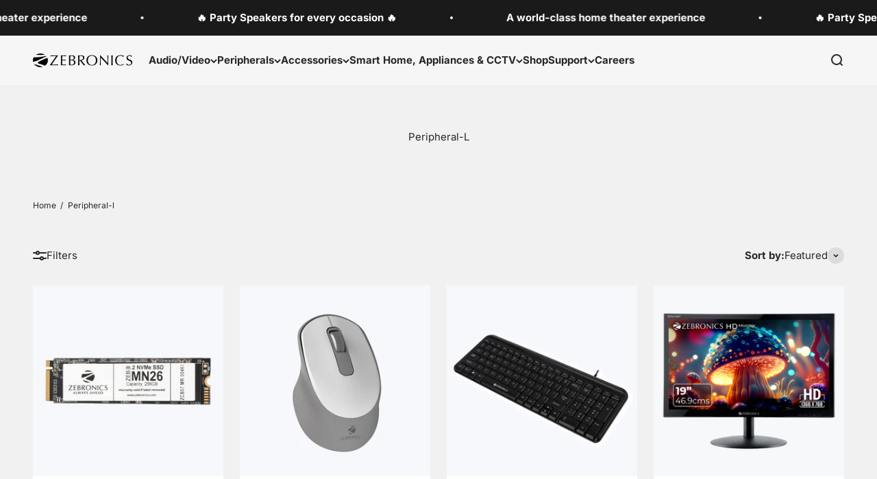

--- FILE ---
content_type: text/html; charset=utf-8
request_url: https://zebronics.com/collections/peripheral
body_size: 35811
content:
<!doctype html>

<html lang="en" dir="ltr">
  <head>
    <meta charset="utf-8">
    <meta name="viewport" content="width=device-width, initial-scale=1.0, height=device-height, minimum-scale=1.0, maximum-scale=1.0">
    <meta name="theme-color" content="#ffffff">

    <title>Peripheral-L</title><link rel="canonical" href="https://zebronics.com/collections/peripheral"><link rel="shortcut icon" href="//zebronics.com/cdn/shop/files/RX0iy6Z.png?v=1635142405&width=96">
      <link rel="apple-touch-icon" href="//zebronics.com/cdn/shop/files/RX0iy6Z.png?v=1635142405&width=180"><link rel="preconnect" href="https://cdn.shopify.com">
    <link rel="preconnect" href="https://fonts.shopifycdn.com" crossorigin>
    <link rel="dns-prefetch" href="https://productreviews.shopifycdn.com"><link rel="preload" href="//zebronics.com/cdn/fonts/inter/inter_n7.02711e6b374660cfc7915d1afc1c204e633421e4.woff2" as="font" type="font/woff2" crossorigin><link rel="preload" href="//zebronics.com/cdn/fonts/inter/inter_n4.b2a3f24c19b4de56e8871f609e73ca7f6d2e2bb9.woff2" as="font" type="font/woff2" crossorigin><meta property="og:type" content="website">
  <meta property="og:title" content="Peripheral-L"><meta property="og:image" content="http://zebronics.com/cdn/shop/files/zeb_logo_300x90_bdd0012a-8b0e-41dc-88e4-229756f41a78.png?v=1764154573&width=2048">
  <meta property="og:image:secure_url" content="https://zebronics.com/cdn/shop/files/zeb_logo_300x90_bdd0012a-8b0e-41dc-88e4-229756f41a78.png?v=1764154573&width=2048">
  <meta property="og:image:width" content="300">
  <meta property="og:image:height" content="90"><meta property="og:url" content="https://zebronics.com/collections/peripheral">
<meta property="og:site_name" content="Zebronics"><meta name="twitter:card" content="summary"><meta name="twitter:title" content="Peripheral-L">
  <meta name="twitter:description" content=""><meta name="twitter:image" content="https://zebronics.com/cdn/shop/files/zeb_logo_300x90_bdd0012a-8b0e-41dc-88e4-229756f41a78.png?crop=center&height=1200&v=1764154573&width=1200">
  <meta name="twitter:image:alt" content=""><script async crossorigin fetchpriority="high" src="/cdn/shopifycloud/importmap-polyfill/es-modules-shim.2.4.0.js"></script>
<script type="application/ld+json">
  {
    "@context": "https://schema.org",
    "@type": "BreadcrumbList",
    "itemListElement": [{
        "@type": "ListItem",
        "position": 1,
        "name": "Home",
        "item": "https://zebronics.com"
      },{
            "@type": "ListItem",
            "position": 2,
            "name": "Peripheral-L",
            "item": "https://zebronics.com/collections/peripheral"
          }]
  }
</script><style>/* Typography (heading) */
  @font-face {
  font-family: Inter;
  font-weight: 700;
  font-style: normal;
  font-display: fallback;
  src: url("//zebronics.com/cdn/fonts/inter/inter_n7.02711e6b374660cfc7915d1afc1c204e633421e4.woff2") format("woff2"),
       url("//zebronics.com/cdn/fonts/inter/inter_n7.6dab87426f6b8813070abd79972ceaf2f8d3b012.woff") format("woff");
}

@font-face {
  font-family: Inter;
  font-weight: 700;
  font-style: italic;
  font-display: fallback;
  src: url("//zebronics.com/cdn/fonts/inter/inter_i7.b377bcd4cc0f160622a22d638ae7e2cd9b86ea4c.woff2") format("woff2"),
       url("//zebronics.com/cdn/fonts/inter/inter_i7.7c69a6a34e3bb44fcf6f975857e13b9a9b25beb4.woff") format("woff");
}

/* Typography (body) */
  @font-face {
  font-family: Inter;
  font-weight: 400;
  font-style: normal;
  font-display: fallback;
  src: url("//zebronics.com/cdn/fonts/inter/inter_n4.b2a3f24c19b4de56e8871f609e73ca7f6d2e2bb9.woff2") format("woff2"),
       url("//zebronics.com/cdn/fonts/inter/inter_n4.af8052d517e0c9ffac7b814872cecc27ae1fa132.woff") format("woff");
}

@font-face {
  font-family: Inter;
  font-weight: 400;
  font-style: italic;
  font-display: fallback;
  src: url("//zebronics.com/cdn/fonts/inter/inter_i4.feae1981dda792ab80d117249d9c7e0f1017e5b3.woff2") format("woff2"),
       url("//zebronics.com/cdn/fonts/inter/inter_i4.62773b7113d5e5f02c71486623cf828884c85c6e.woff") format("woff");
}

@font-face {
  font-family: Inter;
  font-weight: 700;
  font-style: normal;
  font-display: fallback;
  src: url("//zebronics.com/cdn/fonts/inter/inter_n7.02711e6b374660cfc7915d1afc1c204e633421e4.woff2") format("woff2"),
       url("//zebronics.com/cdn/fonts/inter/inter_n7.6dab87426f6b8813070abd79972ceaf2f8d3b012.woff") format("woff");
}

@font-face {
  font-family: Inter;
  font-weight: 700;
  font-style: italic;
  font-display: fallback;
  src: url("//zebronics.com/cdn/fonts/inter/inter_i7.b377bcd4cc0f160622a22d638ae7e2cd9b86ea4c.woff2") format("woff2"),
       url("//zebronics.com/cdn/fonts/inter/inter_i7.7c69a6a34e3bb44fcf6f975857e13b9a9b25beb4.woff") format("woff");
}

:root {
    /**
     * ---------------------------------------------------------------------
     * SPACING VARIABLES
     *
     * We are using a spacing inspired from frameworks like Tailwind CSS.
     * ---------------------------------------------------------------------
     */
    --spacing-0-5: 0.125rem; /* 2px */
    --spacing-1: 0.25rem; /* 4px */
    --spacing-1-5: 0.375rem; /* 6px */
    --spacing-2: 0.5rem; /* 8px */
    --spacing-2-5: 0.625rem; /* 10px */
    --spacing-3: 0.75rem; /* 12px */
    --spacing-3-5: 0.875rem; /* 14px */
    --spacing-4: 1rem; /* 16px */
    --spacing-4-5: 1.125rem; /* 18px */
    --spacing-5: 1.25rem; /* 20px */
    --spacing-5-5: 1.375rem; /* 22px */
    --spacing-6: 1.5rem; /* 24px */
    --spacing-6-5: 1.625rem; /* 26px */
    --spacing-7: 1.75rem; /* 28px */
    --spacing-7-5: 1.875rem; /* 30px */
    --spacing-8: 2rem; /* 32px */
    --spacing-8-5: 2.125rem; /* 34px */
    --spacing-9: 2.25rem; /* 36px */
    --spacing-9-5: 2.375rem; /* 38px */
    --spacing-10: 2.5rem; /* 40px */
    --spacing-11: 2.75rem; /* 44px */
    --spacing-12: 3rem; /* 48px */
    --spacing-14: 3.5rem; /* 56px */
    --spacing-16: 4rem; /* 64px */
    --spacing-18: 4.5rem; /* 72px */
    --spacing-20: 5rem; /* 80px */
    --spacing-24: 6rem; /* 96px */
    --spacing-28: 7rem; /* 112px */
    --spacing-32: 8rem; /* 128px */
    --spacing-36: 9rem; /* 144px */
    --spacing-40: 10rem; /* 160px */
    --spacing-44: 11rem; /* 176px */
    --spacing-48: 12rem; /* 192px */
    --spacing-52: 13rem; /* 208px */
    --spacing-56: 14rem; /* 224px */
    --spacing-60: 15rem; /* 240px */
    --spacing-64: 16rem; /* 256px */
    --spacing-72: 18rem; /* 288px */
    --spacing-80: 20rem; /* 320px */
    --spacing-96: 24rem; /* 384px */

    /* Container */
    --container-max-width: 1600px;
    --container-narrow-max-width: 1350px;
    --container-gutter: var(--spacing-5);
    --section-outer-spacing-block: var(--spacing-10);
    --section-inner-max-spacing-block: var(--spacing-9);
    --section-inner-spacing-inline: var(--container-gutter);
    --section-stack-spacing-block: var(--spacing-8);

    /* Grid gutter */
    --grid-gutter: var(--spacing-5);

    /* Product list settings */
    --product-list-row-gap: var(--spacing-8);
    --product-list-column-gap: var(--grid-gutter);

    /* Form settings */
    --input-gap: var(--spacing-2);
    --input-height: 2.625rem;
    --input-padding-inline: var(--spacing-4);

    /* Other sizes */
    --sticky-area-height: calc(var(--sticky-announcement-bar-enabled, 0) * var(--announcement-bar-height, 0px) + var(--sticky-header-enabled, 0) * var(--header-height, 0px));

    /* RTL support */
    --transform-logical-flip: 1;
    --transform-origin-start: left;
    --transform-origin-end: right;

    /**
     * ---------------------------------------------------------------------
     * TYPOGRAPHY
     * ---------------------------------------------------------------------
     */

    /* Font properties */
    --heading-font-family: Inter, sans-serif;
    --heading-font-weight: 700;
    --heading-font-style: normal;
    --heading-text-transform: normal;
    --heading-letter-spacing: 0.0em;
    --text-font-family: Inter, sans-serif;
    --text-font-weight: 400;
    --text-font-style: normal;
    --text-letter-spacing: 0.0em;

    /* Font sizes */
    --text-h0: 2.5rem;
    --text-h1: 1.75rem;
    --text-h2: 1.5rem;
    --text-h3: 1.375rem;
    --text-h4: 1.125rem;
    --text-h5: 1.125rem;
    --text-h6: 1rem;
    --text-xs: 0.6875rem;
    --text-sm: 0.75rem;
    --text-base: 0.875rem;
    --text-lg: 1.125rem;

    /**
     * ---------------------------------------------------------------------
     * COLORS
     * ---------------------------------------------------------------------
     */

    /* Color settings */--accent: 39 39 39;
    --text-primary: 39 39 39;
    --background-primary: 241 241 241;
    --dialog-background: 255 255 255;
    --border-color: var(--text-color, var(--text-primary)) / 0.12;

    /* Button colors */
    --button-background-primary: 39 39 39;
    --button-text-primary: 255 255 255;
    --button-background-secondary: 112 138 92;
    --button-text-secondary: 255 255 255;

    /* Status colors */
    --success-background: 238 241 235;
    --success-text: 112 138 92;
    --warning-background: 252 240 227;
    --warning-text: 227 126 22;
    --error-background: 245 229 229;
    --error-text: 170 40 38;

    /* Product colors */
    --on-sale-text: 227 79 79;
    --on-sale-badge-background: 227 79 79;
    --on-sale-badge-text: 255 255 255;
    --sold-out-badge-background: 190 189 185;
    --sold-out-badge-text: 0 0 0;
    --primary-badge-background: 60 97 158;
    --primary-badge-text: 255 255 255;
    --star-color: 255 183 74;
    --product-card-background: 255 255 255;
    --product-card-text: 39 39 39;

    /* Header colors */
    --header-background: 255 255 255;
    --header-text: 39 39 39;

    /* Footer colors */
    --footer-background: 255 255 255;
    --footer-text: 39 39 39;

    /* Rounded variables (used for border radius) */
    --rounded-xs: 0.25rem;
    --rounded-sm: 0.3125rem;
    --rounded: 0.625rem;
    --rounded-lg: 1.25rem;
    --rounded-full: 9999px;

    --rounded-button: 1.25rem;
    --rounded-input: 0.5rem;

    /* Box shadow */
    --shadow-sm: 0 2px 8px rgb(var(--text-primary) / 0.1);
    --shadow: 0 5px 15px rgb(var(--text-primary) / 0.1);
    --shadow-md: 0 5px 30px rgb(var(--text-primary) / 0.1);
    --shadow-block: 0px 18px 50px rgb(var(--text-primary) / 0.1);

    /**
     * ---------------------------------------------------------------------
     * OTHER
     * ---------------------------------------------------------------------
     */

    --stagger-products-reveal-opacity: 0;
    --cursor-close-svg-url: url(//zebronics.com/cdn/shop/t/25/assets/cursor-close.svg?v=147174565022153725511764154239);
    --cursor-zoom-in-svg-url: url(//zebronics.com/cdn/shop/t/25/assets/cursor-zoom-in.svg?v=154953035094101115921764154239);
    --cursor-zoom-out-svg-url: url(//zebronics.com/cdn/shop/t/25/assets/cursor-zoom-out.svg?v=16155520337305705181764154239);
    --checkmark-svg-url: url(//zebronics.com/cdn/shop/t/25/assets/checkmark.svg?v=77552481021870063511764154239);
  }

  [dir="rtl"]:root {
    /* RTL support */
    --transform-logical-flip: -1;
    --transform-origin-start: right;
    --transform-origin-end: left;
  }

  @media screen and (min-width: 700px) {
    :root {
      /* Typography (font size) */
      --text-h0: 3.25rem;
      --text-h1: 2.25rem;
      --text-h2: 1.75rem;
      --text-h3: 1.625rem;
      --text-h4: 1.25rem;
      --text-h5: 1.25rem;
      --text-h6: 1.125rem;

      --text-xs: 0.6875rem;
      --text-sm: 0.8125rem;
      --text-base: 0.9375rem;
      --text-lg: 1.1875rem;

      /* Spacing */
      --container-gutter: 2rem;
      --section-outer-spacing-block: var(--spacing-14);
      --section-inner-max-spacing-block: var(--spacing-10);
      --section-inner-spacing-inline: var(--spacing-12);
      --section-stack-spacing-block: var(--spacing-12);

      /* Grid gutter */
      --grid-gutter: var(--spacing-6);

      /* Product list settings */
      --product-list-row-gap: var(--spacing-12);

      /* Form settings */
      --input-gap: 1rem;
      --input-height: 3.125rem;
      --input-padding-inline: var(--spacing-5);
    }
  }

  @media screen and (min-width: 1000px) {
    :root {
      /* Spacing settings */
      --container-gutter: var(--spacing-12);
      --section-outer-spacing-block: var(--spacing-16);
      --section-inner-max-spacing-block: var(--spacing-14);
      --section-inner-spacing-inline: var(--spacing-16);
      --section-stack-spacing-block: var(--spacing-12);
    }
  }

  @media screen and (min-width: 1150px) {
    :root {
      /* Spacing settings */
      --container-gutter: var(--spacing-12);
      --section-outer-spacing-block: var(--spacing-16);
      --section-inner-max-spacing-block: var(--spacing-14);
      --section-inner-spacing-inline: var(--spacing-16);
      --section-stack-spacing-block: var(--spacing-12);
    }
  }

  @media screen and (min-width: 1400px) {
    :root {
      /* Typography (font size) */
      --text-h0: 4rem;
      --text-h1: 3rem;
      --text-h2: 2.5rem;
      --text-h3: 1.75rem;
      --text-h4: 1.5rem;
      --text-h5: 1.25rem;
      --text-h6: 1.25rem;

      --section-outer-spacing-block: var(--spacing-20);
      --section-inner-max-spacing-block: var(--spacing-16);
      --section-inner-spacing-inline: var(--spacing-18);
    }
  }

  @media screen and (min-width: 1600px) {
    :root {
      --section-outer-spacing-block: var(--spacing-20);
      --section-inner-max-spacing-block: var(--spacing-18);
      --section-inner-spacing-inline: var(--spacing-20);
    }
  }

  /**
   * ---------------------------------------------------------------------
   * LIQUID DEPENDANT CSS
   *
   * Our main CSS is Liquid free, but some very specific features depend on
   * theme settings, so we have them here
   * ---------------------------------------------------------------------
   */@media screen and (pointer: fine) {
        /* The !important are for the Shopify Payment button to ensure we override the default from Shopify styles */
        .button:not([disabled]):not(.button--outline):hover, .btn:not([disabled]):hover, .shopify-payment-button__button--unbranded:not([disabled]):hover {
          background-color: transparent !important;
          color: rgb(var(--button-outline-color) / var(--button-background-opacity, 1)) !important;
          box-shadow: inset 0 0 0 2px currentColor !important;
        }

        .button--outline:not([disabled]):hover {
          background: rgb(var(--button-background));
          color: rgb(var(--button-text-color));
          box-shadow: inset 0 0 0 2px rgb(var(--button-background));
        }
      }</style><script>
  // This allows to expose several variables to the global scope, to be used in scripts
  window.themeVariables = {
    settings: {
      showPageTransition: null,
      staggerProductsApparition: true,
      reduceDrawerAnimation: false,
      reduceMenuAnimation: false,
      headingApparition: "split_rotation",
      pageType: "collection",
      moneyFormat: "₹ {{ amount }}",
      moneyWithCurrencyFormat: "₹ {{ amount }}",
      currencyCodeEnabled: false,
      cartType: "page",
      showDiscount: true,
      discountMode: "saving",
      pageBackground: "#f1f1f1",
      textColor: "#272727"
    },

    strings: {
      accessibilityClose: "Close",
      accessibilityNext: "Next",
      accessibilityPrevious: "Previous",
      closeGallery: "Close gallery",
      zoomGallery: "Zoom",
      errorGallery: "Image cannot be loaded",
      searchNoResults: "No results could be found.",
      addOrderNote: "Add order note",
      editOrderNote: "Edit order note",
      shippingEstimatorNoResults: "Sorry, we do not ship to your address.",
      shippingEstimatorOneResult: "There is one shipping rate for your address:",
      shippingEstimatorMultipleResults: "There are several shipping rates for your address:",
      shippingEstimatorError: "One or more error occurred while retrieving shipping rates:"
    },

    breakpoints: {
      'sm': 'screen and (min-width: 700px)',
      'md': 'screen and (min-width: 1000px)',
      'lg': 'screen and (min-width: 1150px)',
      'xl': 'screen and (min-width: 1400px)',

      'sm-max': 'screen and (max-width: 699px)',
      'md-max': 'screen and (max-width: 999px)',
      'lg-max': 'screen and (max-width: 1149px)',
      'xl-max': 'screen and (max-width: 1399px)'
    }
  };

  // For detecting native share
  document.documentElement.classList.add(`native-share--${navigator.share ? 'enabled' : 'disabled'}`);</script><script type="importmap">{
        "imports": {
          "vendor": "//zebronics.com/cdn/shop/t/25/assets/vendor.min.js?v=166563502121812900551764154217",
          "theme": "//zebronics.com/cdn/shop/t/25/assets/theme.js?v=63782355822096238611764154216",
          "photoswipe": "//zebronics.com/cdn/shop/t/25/assets/photoswipe.min.js?v=13374349288281597431764154215"
        }
      }
    </script>

    <script type="module" src="//zebronics.com/cdn/shop/t/25/assets/vendor.min.js?v=166563502121812900551764154217"></script>
    <script type="module" src="//zebronics.com/cdn/shop/t/25/assets/theme.js?v=63782355822096238611764154216"></script>

    <script>window.performance && window.performance.mark && window.performance.mark('shopify.content_for_header.start');</script><meta id="shopify-digital-wallet" name="shopify-digital-wallet" content="/35698507909/digital_wallets/dialog">
<link rel="alternate" type="application/atom+xml" title="Feed" href="/collections/peripheral.atom" />
<link rel="alternate" type="application/json+oembed" href="https://zebronics.com/collections/peripheral.oembed">
<script async="async" src="/checkouts/internal/preloads.js?locale=en-IN"></script>
<script id="shopify-features" type="application/json">{"accessToken":"94b7f10769048b0650d889b5a0e31473","betas":["rich-media-storefront-analytics"],"domain":"zebronics.com","predictiveSearch":true,"shopId":35698507909,"locale":"en"}</script>
<script>var Shopify = Shopify || {};
Shopify.shop = "zebronics-india.myshopify.com";
Shopify.locale = "en";
Shopify.currency = {"active":"INR","rate":"1.0"};
Shopify.country = "IN";
Shopify.theme = {"name":"Zebronics | Production | 26-11-25","id":128857342085,"schema_name":"Impact","schema_version":"6.11.2","theme_store_id":1190,"role":"main"};
Shopify.theme.handle = "null";
Shopify.theme.style = {"id":null,"handle":null};
Shopify.cdnHost = "zebronics.com/cdn";
Shopify.routes = Shopify.routes || {};
Shopify.routes.root = "/";</script>
<script type="module">!function(o){(o.Shopify=o.Shopify||{}).modules=!0}(window);</script>
<script>!function(o){function n(){var o=[];function n(){o.push(Array.prototype.slice.apply(arguments))}return n.q=o,n}var t=o.Shopify=o.Shopify||{};t.loadFeatures=n(),t.autoloadFeatures=n()}(window);</script>
<script id="shop-js-analytics" type="application/json">{"pageType":"collection"}</script>
<script defer="defer" async type="module" src="//zebronics.com/cdn/shopifycloud/shop-js/modules/v2/client.init-shop-cart-sync_BT-GjEfc.en.esm.js"></script>
<script defer="defer" async type="module" src="//zebronics.com/cdn/shopifycloud/shop-js/modules/v2/chunk.common_D58fp_Oc.esm.js"></script>
<script defer="defer" async type="module" src="//zebronics.com/cdn/shopifycloud/shop-js/modules/v2/chunk.modal_xMitdFEc.esm.js"></script>
<script type="module">
  await import("//zebronics.com/cdn/shopifycloud/shop-js/modules/v2/client.init-shop-cart-sync_BT-GjEfc.en.esm.js");
await import("//zebronics.com/cdn/shopifycloud/shop-js/modules/v2/chunk.common_D58fp_Oc.esm.js");
await import("//zebronics.com/cdn/shopifycloud/shop-js/modules/v2/chunk.modal_xMitdFEc.esm.js");

  window.Shopify.SignInWithShop?.initShopCartSync?.({"fedCMEnabled":true,"windoidEnabled":true});

</script>
<script>(function() {
  var isLoaded = false;
  function asyncLoad() {
    if (isLoaded) return;
    isLoaded = true;
    var urls = ["https:\/\/plugin.brevo.com\/integrations\/api\/automation\/script?ma-key=281ly19wgex2nquymbc8inr2\u0026shop=zebronics-india.myshopify.com","https:\/\/plugin.brevo.com\/integrations\/api\/sy\/cart_tracking\/script?user_connection_id=5f929db23cbf902eaf4d36a4\u0026ma-key=281ly19wgex2nquymbc8inr2\u0026shop=zebronics-india.myshopify.com","\/\/searchserverapi1.com\/widgets\/shopify\/init.js?a=1w9K4N5y3Z\u0026shop=zebronics-india.myshopify.com"];
    for (var i = 0; i < urls.length; i++) {
      var s = document.createElement('script');
      s.type = 'text/javascript';
      s.async = true;
      s.src = urls[i];
      var x = document.getElementsByTagName('script')[0];
      x.parentNode.insertBefore(s, x);
    }
  };
  if(window.attachEvent) {
    window.attachEvent('onload', asyncLoad);
  } else {
    window.addEventListener('load', asyncLoad, false);
  }
})();</script>
<script id="__st">var __st={"a":35698507909,"offset":19800,"reqid":"c2df8aeb-b632-40b5-b20d-c4e2d6ad9419-1769262904","pageurl":"zebronics.com\/collections\/peripheral","u":"acf81b362491","p":"collection","rtyp":"collection","rid":262315475077};</script>
<script>window.ShopifyPaypalV4VisibilityTracking = true;</script>
<script id="captcha-bootstrap">!function(){'use strict';const t='contact',e='account',n='new_comment',o=[[t,t],['blogs',n],['comments',n],[t,'customer']],c=[[e,'customer_login'],[e,'guest_login'],[e,'recover_customer_password'],[e,'create_customer']],r=t=>t.map((([t,e])=>`form[action*='/${t}']:not([data-nocaptcha='true']) input[name='form_type'][value='${e}']`)).join(','),a=t=>()=>t?[...document.querySelectorAll(t)].map((t=>t.form)):[];function s(){const t=[...o],e=r(t);return a(e)}const i='password',u='form_key',d=['recaptcha-v3-token','g-recaptcha-response','h-captcha-response',i],f=()=>{try{return window.sessionStorage}catch{return}},m='__shopify_v',_=t=>t.elements[u];function p(t,e,n=!1){try{const o=window.sessionStorage,c=JSON.parse(o.getItem(e)),{data:r}=function(t){const{data:e,action:n}=t;return t[m]||n?{data:e,action:n}:{data:t,action:n}}(c);for(const[e,n]of Object.entries(r))t.elements[e]&&(t.elements[e].value=n);n&&o.removeItem(e)}catch(o){console.error('form repopulation failed',{error:o})}}const l='form_type',E='cptcha';function T(t){t.dataset[E]=!0}const w=window,h=w.document,L='Shopify',v='ce_forms',y='captcha';let A=!1;((t,e)=>{const n=(g='f06e6c50-85a8-45c8-87d0-21a2b65856fe',I='https://cdn.shopify.com/shopifycloud/storefront-forms-hcaptcha/ce_storefront_forms_captcha_hcaptcha.v1.5.2.iife.js',D={infoText:'Protected by hCaptcha',privacyText:'Privacy',termsText:'Terms'},(t,e,n)=>{const o=w[L][v],c=o.bindForm;if(c)return c(t,g,e,D).then(n);var r;o.q.push([[t,g,e,D],n]),r=I,A||(h.body.append(Object.assign(h.createElement('script'),{id:'captcha-provider',async:!0,src:r})),A=!0)});var g,I,D;w[L]=w[L]||{},w[L][v]=w[L][v]||{},w[L][v].q=[],w[L][y]=w[L][y]||{},w[L][y].protect=function(t,e){n(t,void 0,e),T(t)},Object.freeze(w[L][y]),function(t,e,n,w,h,L){const[v,y,A,g]=function(t,e,n){const i=e?o:[],u=t?c:[],d=[...i,...u],f=r(d),m=r(i),_=r(d.filter((([t,e])=>n.includes(e))));return[a(f),a(m),a(_),s()]}(w,h,L),I=t=>{const e=t.target;return e instanceof HTMLFormElement?e:e&&e.form},D=t=>v().includes(t);t.addEventListener('submit',(t=>{const e=I(t);if(!e)return;const n=D(e)&&!e.dataset.hcaptchaBound&&!e.dataset.recaptchaBound,o=_(e),c=g().includes(e)&&(!o||!o.value);(n||c)&&t.preventDefault(),c&&!n&&(function(t){try{if(!f())return;!function(t){const e=f();if(!e)return;const n=_(t);if(!n)return;const o=n.value;o&&e.removeItem(o)}(t);const e=Array.from(Array(32),(()=>Math.random().toString(36)[2])).join('');!function(t,e){_(t)||t.append(Object.assign(document.createElement('input'),{type:'hidden',name:u})),t.elements[u].value=e}(t,e),function(t,e){const n=f();if(!n)return;const o=[...t.querySelectorAll(`input[type='${i}']`)].map((({name:t})=>t)),c=[...d,...o],r={};for(const[a,s]of new FormData(t).entries())c.includes(a)||(r[a]=s);n.setItem(e,JSON.stringify({[m]:1,action:t.action,data:r}))}(t,e)}catch(e){console.error('failed to persist form',e)}}(e),e.submit())}));const S=(t,e)=>{t&&!t.dataset[E]&&(n(t,e.some((e=>e===t))),T(t))};for(const o of['focusin','change'])t.addEventListener(o,(t=>{const e=I(t);D(e)&&S(e,y())}));const B=e.get('form_key'),M=e.get(l),P=B&&M;t.addEventListener('DOMContentLoaded',(()=>{const t=y();if(P)for(const e of t)e.elements[l].value===M&&p(e,B);[...new Set([...A(),...v().filter((t=>'true'===t.dataset.shopifyCaptcha))])].forEach((e=>S(e,t)))}))}(h,new URLSearchParams(w.location.search),n,t,e,['guest_login'])})(!0,!0)}();</script>
<script integrity="sha256-4kQ18oKyAcykRKYeNunJcIwy7WH5gtpwJnB7kiuLZ1E=" data-source-attribution="shopify.loadfeatures" defer="defer" src="//zebronics.com/cdn/shopifycloud/storefront/assets/storefront/load_feature-a0a9edcb.js" crossorigin="anonymous"></script>
<script data-source-attribution="shopify.dynamic_checkout.dynamic.init">var Shopify=Shopify||{};Shopify.PaymentButton=Shopify.PaymentButton||{isStorefrontPortableWallets:!0,init:function(){window.Shopify.PaymentButton.init=function(){};var t=document.createElement("script");t.src="https://zebronics.com/cdn/shopifycloud/portable-wallets/latest/portable-wallets.en.js",t.type="module",document.head.appendChild(t)}};
</script>
<script data-source-attribution="shopify.dynamic_checkout.buyer_consent">
  function portableWalletsHideBuyerConsent(e){var t=document.getElementById("shopify-buyer-consent"),n=document.getElementById("shopify-subscription-policy-button");t&&n&&(t.classList.add("hidden"),t.setAttribute("aria-hidden","true"),n.removeEventListener("click",e))}function portableWalletsShowBuyerConsent(e){var t=document.getElementById("shopify-buyer-consent"),n=document.getElementById("shopify-subscription-policy-button");t&&n&&(t.classList.remove("hidden"),t.removeAttribute("aria-hidden"),n.addEventListener("click",e))}window.Shopify?.PaymentButton&&(window.Shopify.PaymentButton.hideBuyerConsent=portableWalletsHideBuyerConsent,window.Shopify.PaymentButton.showBuyerConsent=portableWalletsShowBuyerConsent);
</script>
<script data-source-attribution="shopify.dynamic_checkout.cart.bootstrap">document.addEventListener("DOMContentLoaded",(function(){function t(){return document.querySelector("shopify-accelerated-checkout-cart, shopify-accelerated-checkout")}if(t())Shopify.PaymentButton.init();else{new MutationObserver((function(e,n){t()&&(Shopify.PaymentButton.init(),n.disconnect())})).observe(document.body,{childList:!0,subtree:!0})}}));
</script>

<script>window.performance && window.performance.mark && window.performance.mark('shopify.content_for_header.end');</script>
<link href="//zebronics.com/cdn/shop/t/25/assets/theme.css?v=111158023003922499511764154216" rel="stylesheet" type="text/css" media="all" /><!-- Google Tag Manager -->
<script>(function(w,d,s,l,i){w[l]=w[l]||[];w[l].push({'gtm.start':
new Date().getTime(),event:'gtm.js'});var f=d.getElementsByTagName(s)[0],
j=d.createElement(s),dl=l!='dataLayer'?'&l='+l:'';j.async=true;j.src=
'https://www.googletagmanager.com/gtm.js?id='+i+dl;f.parentNode.insertBefore(j,f);
})(window,document,'script','dataLayer','GTM-M462DR');</script>
<!-- End Google Tag Manager -->
  <!-- BEGIN app block: shopify://apps/instafeed/blocks/head-block/c447db20-095d-4a10-9725-b5977662c9d5 --><link rel="preconnect" href="https://cdn.nfcube.com/">
<link rel="preconnect" href="https://scontent.cdninstagram.com/">


  <script>
    document.addEventListener('DOMContentLoaded', function () {
      let instafeedScript = document.createElement('script');

      
        instafeedScript.src = 'https://cdn.nfcube.com/instafeed-b8a1566d2487774c52adbc9c28b22977.js';
      

      document.body.appendChild(instafeedScript);
    });
  </script>





<!-- END app block --><script src="https://cdn.shopify.com/extensions/4e276193-403c-423f-833c-fefed71819cf/forms-2298/assets/shopify-forms-loader.js" type="text/javascript" defer="defer"></script>
<link href="https://monorail-edge.shopifysvc.com" rel="dns-prefetch">
<script>(function(){if ("sendBeacon" in navigator && "performance" in window) {try {var session_token_from_headers = performance.getEntriesByType('navigation')[0].serverTiming.find(x => x.name == '_s').description;} catch {var session_token_from_headers = undefined;}var session_cookie_matches = document.cookie.match(/_shopify_s=([^;]*)/);var session_token_from_cookie = session_cookie_matches && session_cookie_matches.length === 2 ? session_cookie_matches[1] : "";var session_token = session_token_from_headers || session_token_from_cookie || "";function handle_abandonment_event(e) {var entries = performance.getEntries().filter(function(entry) {return /monorail-edge.shopifysvc.com/.test(entry.name);});if (!window.abandonment_tracked && entries.length === 0) {window.abandonment_tracked = true;var currentMs = Date.now();var navigation_start = performance.timing.navigationStart;var payload = {shop_id: 35698507909,url: window.location.href,navigation_start,duration: currentMs - navigation_start,session_token,page_type: "collection"};window.navigator.sendBeacon("https://monorail-edge.shopifysvc.com/v1/produce", JSON.stringify({schema_id: "online_store_buyer_site_abandonment/1.1",payload: payload,metadata: {event_created_at_ms: currentMs,event_sent_at_ms: currentMs}}));}}window.addEventListener('pagehide', handle_abandonment_event);}}());</script>
<script id="web-pixels-manager-setup">(function e(e,d,r,n,o){if(void 0===o&&(o={}),!Boolean(null===(a=null===(i=window.Shopify)||void 0===i?void 0:i.analytics)||void 0===a?void 0:a.replayQueue)){var i,a;window.Shopify=window.Shopify||{};var t=window.Shopify;t.analytics=t.analytics||{};var s=t.analytics;s.replayQueue=[],s.publish=function(e,d,r){return s.replayQueue.push([e,d,r]),!0};try{self.performance.mark("wpm:start")}catch(e){}var l=function(){var e={modern:/Edge?\/(1{2}[4-9]|1[2-9]\d|[2-9]\d{2}|\d{4,})\.\d+(\.\d+|)|Firefox\/(1{2}[4-9]|1[2-9]\d|[2-9]\d{2}|\d{4,})\.\d+(\.\d+|)|Chrom(ium|e)\/(9{2}|\d{3,})\.\d+(\.\d+|)|(Maci|X1{2}).+ Version\/(15\.\d+|(1[6-9]|[2-9]\d|\d{3,})\.\d+)([,.]\d+|)( \(\w+\)|)( Mobile\/\w+|) Safari\/|Chrome.+OPR\/(9{2}|\d{3,})\.\d+\.\d+|(CPU[ +]OS|iPhone[ +]OS|CPU[ +]iPhone|CPU IPhone OS|CPU iPad OS)[ +]+(15[._]\d+|(1[6-9]|[2-9]\d|\d{3,})[._]\d+)([._]\d+|)|Android:?[ /-](13[3-9]|1[4-9]\d|[2-9]\d{2}|\d{4,})(\.\d+|)(\.\d+|)|Android.+Firefox\/(13[5-9]|1[4-9]\d|[2-9]\d{2}|\d{4,})\.\d+(\.\d+|)|Android.+Chrom(ium|e)\/(13[3-9]|1[4-9]\d|[2-9]\d{2}|\d{4,})\.\d+(\.\d+|)|SamsungBrowser\/([2-9]\d|\d{3,})\.\d+/,legacy:/Edge?\/(1[6-9]|[2-9]\d|\d{3,})\.\d+(\.\d+|)|Firefox\/(5[4-9]|[6-9]\d|\d{3,})\.\d+(\.\d+|)|Chrom(ium|e)\/(5[1-9]|[6-9]\d|\d{3,})\.\d+(\.\d+|)([\d.]+$|.*Safari\/(?![\d.]+ Edge\/[\d.]+$))|(Maci|X1{2}).+ Version\/(10\.\d+|(1[1-9]|[2-9]\d|\d{3,})\.\d+)([,.]\d+|)( \(\w+\)|)( Mobile\/\w+|) Safari\/|Chrome.+OPR\/(3[89]|[4-9]\d|\d{3,})\.\d+\.\d+|(CPU[ +]OS|iPhone[ +]OS|CPU[ +]iPhone|CPU IPhone OS|CPU iPad OS)[ +]+(10[._]\d+|(1[1-9]|[2-9]\d|\d{3,})[._]\d+)([._]\d+|)|Android:?[ /-](13[3-9]|1[4-9]\d|[2-9]\d{2}|\d{4,})(\.\d+|)(\.\d+|)|Mobile Safari.+OPR\/([89]\d|\d{3,})\.\d+\.\d+|Android.+Firefox\/(13[5-9]|1[4-9]\d|[2-9]\d{2}|\d{4,})\.\d+(\.\d+|)|Android.+Chrom(ium|e)\/(13[3-9]|1[4-9]\d|[2-9]\d{2}|\d{4,})\.\d+(\.\d+|)|Android.+(UC? ?Browser|UCWEB|U3)[ /]?(15\.([5-9]|\d{2,})|(1[6-9]|[2-9]\d|\d{3,})\.\d+)\.\d+|SamsungBrowser\/(5\.\d+|([6-9]|\d{2,})\.\d+)|Android.+MQ{2}Browser\/(14(\.(9|\d{2,})|)|(1[5-9]|[2-9]\d|\d{3,})(\.\d+|))(\.\d+|)|K[Aa][Ii]OS\/(3\.\d+|([4-9]|\d{2,})\.\d+)(\.\d+|)/},d=e.modern,r=e.legacy,n=navigator.userAgent;return n.match(d)?"modern":n.match(r)?"legacy":"unknown"}(),u="modern"===l?"modern":"legacy",c=(null!=n?n:{modern:"",legacy:""})[u],f=function(e){return[e.baseUrl,"/wpm","/b",e.hashVersion,"modern"===e.buildTarget?"m":"l",".js"].join("")}({baseUrl:d,hashVersion:r,buildTarget:u}),m=function(e){var d=e.version,r=e.bundleTarget,n=e.surface,o=e.pageUrl,i=e.monorailEndpoint;return{emit:function(e){var a=e.status,t=e.errorMsg,s=(new Date).getTime(),l=JSON.stringify({metadata:{event_sent_at_ms:s},events:[{schema_id:"web_pixels_manager_load/3.1",payload:{version:d,bundle_target:r,page_url:o,status:a,surface:n,error_msg:t},metadata:{event_created_at_ms:s}}]});if(!i)return console&&console.warn&&console.warn("[Web Pixels Manager] No Monorail endpoint provided, skipping logging."),!1;try{return self.navigator.sendBeacon.bind(self.navigator)(i,l)}catch(e){}var u=new XMLHttpRequest;try{return u.open("POST",i,!0),u.setRequestHeader("Content-Type","text/plain"),u.send(l),!0}catch(e){return console&&console.warn&&console.warn("[Web Pixels Manager] Got an unhandled error while logging to Monorail."),!1}}}}({version:r,bundleTarget:l,surface:e.surface,pageUrl:self.location.href,monorailEndpoint:e.monorailEndpoint});try{o.browserTarget=l,function(e){var d=e.src,r=e.async,n=void 0===r||r,o=e.onload,i=e.onerror,a=e.sri,t=e.scriptDataAttributes,s=void 0===t?{}:t,l=document.createElement("script"),u=document.querySelector("head"),c=document.querySelector("body");if(l.async=n,l.src=d,a&&(l.integrity=a,l.crossOrigin="anonymous"),s)for(var f in s)if(Object.prototype.hasOwnProperty.call(s,f))try{l.dataset[f]=s[f]}catch(e){}if(o&&l.addEventListener("load",o),i&&l.addEventListener("error",i),u)u.appendChild(l);else{if(!c)throw new Error("Did not find a head or body element to append the script");c.appendChild(l)}}({src:f,async:!0,onload:function(){if(!function(){var e,d;return Boolean(null===(d=null===(e=window.Shopify)||void 0===e?void 0:e.analytics)||void 0===d?void 0:d.initialized)}()){var d=window.webPixelsManager.init(e)||void 0;if(d){var r=window.Shopify.analytics;r.replayQueue.forEach((function(e){var r=e[0],n=e[1],o=e[2];d.publishCustomEvent(r,n,o)})),r.replayQueue=[],r.publish=d.publishCustomEvent,r.visitor=d.visitor,r.initialized=!0}}},onerror:function(){return m.emit({status:"failed",errorMsg:"".concat(f," has failed to load")})},sri:function(e){var d=/^sha384-[A-Za-z0-9+/=]+$/;return"string"==typeof e&&d.test(e)}(c)?c:"",scriptDataAttributes:o}),m.emit({status:"loading"})}catch(e){m.emit({status:"failed",errorMsg:(null==e?void 0:e.message)||"Unknown error"})}}})({shopId: 35698507909,storefrontBaseUrl: "https://zebronics.com",extensionsBaseUrl: "https://extensions.shopifycdn.com/cdn/shopifycloud/web-pixels-manager",monorailEndpoint: "https://monorail-edge.shopifysvc.com/unstable/produce_batch",surface: "storefront-renderer",enabledBetaFlags: ["2dca8a86"],webPixelsConfigList: [{"id":"246513797","configuration":"{\"config\":\"{\\\"pixel_id\\\":\\\"G-ZV45VKQ3WY\\\",\\\"gtag_events\\\":[{\\\"type\\\":\\\"purchase\\\",\\\"action_label\\\":\\\"G-ZV45VKQ3WY\\\"},{\\\"type\\\":\\\"page_view\\\",\\\"action_label\\\":\\\"G-ZV45VKQ3WY\\\"},{\\\"type\\\":\\\"view_item\\\",\\\"action_label\\\":\\\"G-ZV45VKQ3WY\\\"},{\\\"type\\\":\\\"search\\\",\\\"action_label\\\":\\\"G-ZV45VKQ3WY\\\"},{\\\"type\\\":\\\"add_to_cart\\\",\\\"action_label\\\":\\\"G-ZV45VKQ3WY\\\"},{\\\"type\\\":\\\"begin_checkout\\\",\\\"action_label\\\":\\\"G-ZV45VKQ3WY\\\"},{\\\"type\\\":\\\"add_payment_info\\\",\\\"action_label\\\":\\\"G-ZV45VKQ3WY\\\"}],\\\"enable_monitoring_mode\\\":false}\"}","eventPayloadVersion":"v1","runtimeContext":"OPEN","scriptVersion":"b2a88bafab3e21179ed38636efcd8a93","type":"APP","apiClientId":1780363,"privacyPurposes":[],"dataSharingAdjustments":{"protectedCustomerApprovalScopes":["read_customer_address","read_customer_email","read_customer_name","read_customer_personal_data","read_customer_phone"]}},{"id":"32538757","eventPayloadVersion":"v1","runtimeContext":"LAX","scriptVersion":"1","type":"CUSTOM","privacyPurposes":["MARKETING"],"name":"Meta pixel (migrated)"},{"id":"shopify-app-pixel","configuration":"{}","eventPayloadVersion":"v1","runtimeContext":"STRICT","scriptVersion":"0450","apiClientId":"shopify-pixel","type":"APP","privacyPurposes":["ANALYTICS","MARKETING"]},{"id":"shopify-custom-pixel","eventPayloadVersion":"v1","runtimeContext":"LAX","scriptVersion":"0450","apiClientId":"shopify-pixel","type":"CUSTOM","privacyPurposes":["ANALYTICS","MARKETING"]}],isMerchantRequest: false,initData: {"shop":{"name":"Zebronics","paymentSettings":{"currencyCode":"INR"},"myshopifyDomain":"zebronics-india.myshopify.com","countryCode":"IN","storefrontUrl":"https:\/\/zebronics.com"},"customer":null,"cart":null,"checkout":null,"productVariants":[],"purchasingCompany":null},},"https://zebronics.com/cdn","fcfee988w5aeb613cpc8e4bc33m6693e112",{"modern":"","legacy":""},{"shopId":"35698507909","storefrontBaseUrl":"https:\/\/zebronics.com","extensionBaseUrl":"https:\/\/extensions.shopifycdn.com\/cdn\/shopifycloud\/web-pixels-manager","surface":"storefront-renderer","enabledBetaFlags":"[\"2dca8a86\"]","isMerchantRequest":"false","hashVersion":"fcfee988w5aeb613cpc8e4bc33m6693e112","publish":"custom","events":"[[\"page_viewed\",{}],[\"collection_viewed\",{\"collection\":{\"id\":\"262315475077\",\"title\":\"Peripheral-L\",\"productVariants\":[{\"price\":{\"amount\":9199.0,\"currencyCode\":\"INR\"},\"product\":{\"title\":\"Zeb MN26\",\"vendor\":\"zebronicsb2b\",\"id\":\"6606617313413\",\"untranslatedTitle\":\"Zeb MN26\",\"url\":\"\/products\/zeb-mn26\",\"type\":\"SSD\"},\"id\":\"39539950977157\",\"image\":{\"src\":\"\/\/zebronics.com\/cdn\/shop\/products\/ZEB-MN26-pic1.jpg?v=1631933404\"},\"sku\":\"\",\"title\":\"Default Title\",\"untranslatedTitle\":\"Default Title\"},{\"price\":{\"amount\":1499.0,\"currencyCode\":\"INR\"},\"product\":{\"title\":\"Zeb Kai\",\"vendor\":\"zebronicsb2b\",\"id\":\"6594752741509\",\"untranslatedTitle\":\"Zeb Kai\",\"url\":\"\/products\/zeb-kai\",\"type\":\"Wireless Mouse\"},\"id\":\"39495070154885\",\"image\":{\"src\":\"\/\/zebronics.com\/cdn\/shop\/products\/Zeb-Kai-pic1.jpg?v=1629176139\"},\"sku\":\"\",\"title\":\"Gray\",\"untranslatedTitle\":\"Gray\"},{\"price\":{\"amount\":699.0,\"currencyCode\":\"INR\"},\"product\":{\"title\":\"Zeb Glide\",\"vendor\":\"zebronicsb2b\",\"id\":\"6601116418181\",\"untranslatedTitle\":\"Zeb Glide\",\"url\":\"\/products\/zeb-glide\",\"type\":\"Multimedia Keyboard\"},\"id\":\"39519006064773\",\"image\":{\"src\":\"\/\/zebronics.com\/cdn\/shop\/products\/Zeb-Glide-pic1.jpg?v=1630499219\"},\"sku\":\"\",\"title\":\"Black\",\"untranslatedTitle\":\"Black\"},{\"price\":{\"amount\":6999.0,\"currencyCode\":\"INR\"},\"product\":{\"title\":\"Zeb V19HD LED\",\"vendor\":\"zebronicsb2b\",\"id\":\"5227801936005\",\"untranslatedTitle\":\"Zeb V19HD LED\",\"url\":\"\/products\/zeb-v19hd-led\",\"type\":\"LED Monitors\"},\"id\":\"34766581596293\",\"image\":{\"src\":\"\/\/zebronics.com\/cdn\/shop\/files\/Zeb-V19Hd-pic-1.png?v=1756876368\"},\"sku\":\"\",\"title\":\"Default Title\",\"untranslatedTitle\":\"Default Title\"},{\"price\":{\"amount\":13999.0,\"currencyCode\":\"INR\"},\"product\":{\"title\":\"Zeb MN52\",\"vendor\":\"zebronicsb2b\",\"id\":\"6769144365189\",\"untranslatedTitle\":\"Zeb MN52\",\"url\":\"\/products\/zeb-mn52\",\"type\":\"SSD\"},\"id\":\"40077105660037\",\"image\":{\"src\":\"\/\/zebronics.com\/cdn\/shop\/products\/Zeb-MN52-pic1.jpg?v=1674042996\"},\"sku\":\"\",\"title\":\"Default Title\",\"untranslatedTitle\":\"Default Title\"},{\"price\":{\"amount\":1099.0,\"currencyCode\":\"INR\"},\"product\":{\"title\":\"Zeb Clear\",\"vendor\":\"zebronicsb2b\",\"id\":\"6822435750021\",\"untranslatedTitle\":\"Zeb Clear\",\"url\":\"\/products\/zeb-clear\",\"type\":\"Wireless Mouse\"},\"id\":\"40212044873861\",\"image\":{\"src\":\"\/\/zebronics.com\/cdn\/shop\/files\/Zeb-Clear-pic1.jpg?v=1684309672\"},\"sku\":null,\"title\":\"White\",\"untranslatedTitle\":\"White\"},{\"price\":{\"amount\":369.0,\"currencyCode\":\"INR\"},\"product\":{\"title\":\"Zeb Shade\",\"vendor\":\"zebronicsb2b\",\"id\":\"6875663597701\",\"untranslatedTitle\":\"Zeb Shade\",\"url\":\"\/products\/zeb-shade\",\"type\":\"Wireless Mouse\"},\"id\":\"40375315988613\",\"image\":{\"src\":\"\/\/zebronics.com\/cdn\/shop\/files\/Zeb-Shade-pic1.jpg?v=1700205694\"},\"sku\":null,\"title\":\"Default Title\",\"untranslatedTitle\":\"Default Title\"},{\"price\":{\"amount\":599.0,\"currencyCode\":\"INR\"},\"product\":{\"title\":\"Zeb Pulse\",\"vendor\":\"zebronicsb2b\",\"id\":\"6896171188357\",\"untranslatedTitle\":\"Zeb Pulse\",\"url\":\"\/products\/zeb-pulse\",\"type\":\"Wireless Mouse\"},\"id\":\"40428942852229\",\"image\":{\"src\":\"\/\/zebronics.com\/cdn\/shop\/files\/Zeb-Pulse-white-pic1.jpg?v=1707805789\"},\"sku\":null,\"title\":\"White\",\"untranslatedTitle\":\"White\"},{\"price\":{\"amount\":999.0,\"currencyCode\":\"INR\"},\"product\":{\"title\":\"Zeb Nexa\",\"vendor\":\"zebronicsb2b\",\"id\":\"7067070464133\",\"untranslatedTitle\":\"Zeb Nexa\",\"url\":\"\/products\/zeb-nexa\",\"type\":\"Wireless Mouse\"},\"id\":\"40931929981061\",\"image\":{\"src\":\"\/\/zebronics.com\/cdn\/shop\/files\/Zeb-Nexa-Black-pic1.jpg?v=1726835621\"},\"sku\":null,\"title\":\"Black\",\"untranslatedTitle\":\"Black\"},{\"price\":{\"amount\":1599.0,\"currencyCode\":\"INR\"},\"product\":{\"title\":\"Zeb Sheer\",\"vendor\":\"zebronicsb2b\",\"id\":\"7068173435013\",\"untranslatedTitle\":\"Zeb Sheer\",\"url\":\"\/products\/zeb-sheer\",\"type\":\"Wireless Mouse\"},\"id\":\"40940953174149\",\"image\":{\"src\":\"\/\/zebronics.com\/cdn\/shop\/files\/Zeb-Sheer-black-pic1.jpg?v=1727162359\"},\"sku\":null,\"title\":\"Black\",\"untranslatedTitle\":\"Black\"},{\"price\":{\"amount\":749.0,\"currencyCode\":\"INR\"},\"product\":{\"title\":\"Zeb Panther\",\"vendor\":\"zebronicsb2b\",\"id\":\"7068186378373\",\"untranslatedTitle\":\"Zeb Panther\",\"url\":\"\/products\/zeb-panther\",\"type\":\"Wireless Mouse\"},\"id\":\"40940995641477\",\"image\":{\"src\":\"\/\/zebronics.com\/cdn\/shop\/files\/Zeb-Panther-Black-pic1.jpg?v=1727164889\"},\"sku\":null,\"title\":\"Black\",\"untranslatedTitle\":\"Black\"},{\"price\":{\"amount\":499.0,\"currencyCode\":\"INR\"},\"product\":{\"title\":\"Zeb Active\",\"vendor\":\"zebronicsb2b\",\"id\":\"7070816796805\",\"untranslatedTitle\":\"Zeb Active\",\"url\":\"\/products\/zeb-active\",\"type\":\"Wireless Mouse\"},\"id\":\"40956498641029\",\"image\":{\"src\":\"\/\/zebronics.com\/cdn\/shop\/files\/Zeb-Active-pic1.jpg?v=1727939637\"},\"sku\":null,\"title\":\"Default Title\",\"untranslatedTitle\":\"Default Title\"},{\"price\":{\"amount\":1499.0,\"currencyCode\":\"INR\"},\"product\":{\"title\":\"Zeb Charm\",\"vendor\":\"zebronicsb2b\",\"id\":\"7073152172165\",\"untranslatedTitle\":\"Zeb Charm\",\"url\":\"\/products\/zeb-charm\",\"type\":\"Wireless Mouse\"},\"id\":\"40972824969349\",\"image\":{\"src\":\"\/\/zebronics.com\/cdn\/shop\/files\/zeb-charm-pic1.jpg?v=1728456533\"},\"sku\":\"\",\"title\":\"Metallic Black\",\"untranslatedTitle\":\"Metallic Black\"},{\"price\":{\"amount\":999.0,\"currencyCode\":\"INR\"},\"product\":{\"title\":\"Zeb Groot\",\"vendor\":\"zebronicsb2b\",\"id\":\"7108128374917\",\"untranslatedTitle\":\"Zeb Groot\",\"url\":\"\/products\/zeb-groot\",\"type\":\"Wireless Mouse\"},\"id\":\"41085472735365\",\"image\":{\"src\":\"\/\/zebronics.com\/cdn\/shop\/files\/Zeb-Groot-black-pic1.jpg?v=1736768687\"},\"sku\":null,\"title\":\"Black\",\"untranslatedTitle\":\"Black\"},{\"price\":{\"amount\":1799.0,\"currencyCode\":\"INR\"},\"product\":{\"title\":\"Zeb Sheer plus\",\"vendor\":\"zebronicsb2b\",\"id\":\"7133052633221\",\"untranslatedTitle\":\"Zeb Sheer plus\",\"url\":\"\/products\/zeb-sheer-plus\",\"type\":\"Wireless Mouse\"},\"id\":\"41169726734469\",\"image\":{\"src\":\"\/\/zebronics.com\/cdn\/shop\/files\/Zeb-Sheer-plus-pic1.jpg?v=1743161872\"},\"sku\":\"\",\"title\":\"Black\",\"untranslatedTitle\":\"Black\"},{\"price\":{\"amount\":1299.0,\"currencyCode\":\"INR\"},\"product\":{\"title\":\"Zeb Sheer 10\",\"vendor\":\"zebronicsb2b\",\"id\":\"7133053255813\",\"untranslatedTitle\":\"Zeb Sheer 10\",\"url\":\"\/products\/zeb-sheer-10\",\"type\":\"Wireless Mouse\"},\"id\":\"41178724696197\",\"image\":{\"src\":\"\/\/zebronics.com\/cdn\/shop\/files\/Zeb-Sheer-10-lightgreen-pic1.jpg?v=1743848095\"},\"sku\":\"\",\"title\":\"Light Green\",\"untranslatedTitle\":\"Light Green\"}]}}]]"});</script><script>
  window.ShopifyAnalytics = window.ShopifyAnalytics || {};
  window.ShopifyAnalytics.meta = window.ShopifyAnalytics.meta || {};
  window.ShopifyAnalytics.meta.currency = 'INR';
  var meta = {"products":[{"id":6606617313413,"gid":"gid:\/\/shopify\/Product\/6606617313413","vendor":"zebronicsb2b","type":"SSD","handle":"zeb-mn26","variants":[{"id":39539950977157,"price":919900,"name":"Zeb MN26","public_title":null,"sku":""}],"remote":false},{"id":6594752741509,"gid":"gid:\/\/shopify\/Product\/6594752741509","vendor":"zebronicsb2b","type":"Wireless Mouse","handle":"zeb-kai","variants":[{"id":39495070154885,"price":149900,"name":"Zeb Kai - Gray","public_title":"Gray","sku":""},{"id":39495070089349,"price":149900,"name":"Zeb Kai - Black","public_title":"Black","sku":""}],"remote":false},{"id":6601116418181,"gid":"gid:\/\/shopify\/Product\/6601116418181","vendor":"zebronicsb2b","type":"Multimedia Keyboard","handle":"zeb-glide","variants":[{"id":39519006064773,"price":69900,"name":"Zeb Glide - Black","public_title":"Black","sku":""},{"id":39519006097541,"price":79900,"name":"Zeb Glide - White","public_title":"White","sku":""}],"remote":false},{"id":5227801936005,"gid":"gid:\/\/shopify\/Product\/5227801936005","vendor":"zebronicsb2b","type":"LED Monitors","handle":"zeb-v19hd-led","variants":[{"id":34766581596293,"price":699900,"name":"Zeb V19HD LED","public_title":null,"sku":""}],"remote":false},{"id":6769144365189,"gid":"gid:\/\/shopify\/Product\/6769144365189","vendor":"zebronicsb2b","type":"SSD","handle":"zeb-mn52","variants":[{"id":40077105660037,"price":1399900,"name":"Zeb MN52","public_title":null,"sku":""}],"remote":false},{"id":6822435750021,"gid":"gid:\/\/shopify\/Product\/6822435750021","vendor":"zebronicsb2b","type":"Wireless Mouse","handle":"zeb-clear","variants":[{"id":40212044873861,"price":109900,"name":"Zeb Clear - White","public_title":"White","sku":null},{"id":40212044906629,"price":109900,"name":"Zeb Clear - Dark Grey","public_title":"Dark Grey","sku":null}],"remote":false},{"id":6875663597701,"gid":"gid:\/\/shopify\/Product\/6875663597701","vendor":"zebronicsb2b","type":"Wireless Mouse","handle":"zeb-shade","variants":[{"id":40375315988613,"price":36900,"name":"Zeb Shade","public_title":null,"sku":null}],"remote":false},{"id":6896171188357,"gid":"gid:\/\/shopify\/Product\/6896171188357","vendor":"zebronicsb2b","type":"Wireless Mouse","handle":"zeb-pulse","variants":[{"id":40428942852229,"price":59900,"name":"Zeb Pulse - White","public_title":"White","sku":null},{"id":40429045579909,"price":59900,"name":"Zeb Pulse - Lavender","public_title":"Lavender","sku":""},{"id":40428942884997,"price":59900,"name":"Zeb Pulse - Black","public_title":"Black","sku":null}],"remote":false},{"id":7067070464133,"gid":"gid:\/\/shopify\/Product\/7067070464133","vendor":"zebronicsb2b","type":"Wireless Mouse","handle":"zeb-nexa","variants":[{"id":40931929981061,"price":99900,"name":"Zeb Nexa - Black","public_title":"Black","sku":null},{"id":40931936338053,"price":99900,"name":"Zeb Nexa - Blue","public_title":"Blue","sku":""},{"id":40931929915525,"price":99900,"name":"Zeb Nexa - White","public_title":"White","sku":null}],"remote":false},{"id":7068173435013,"gid":"gid:\/\/shopify\/Product\/7068173435013","vendor":"zebronicsb2b","type":"Wireless Mouse","handle":"zeb-sheer","variants":[{"id":40940953174149,"price":159900,"name":"Zeb Sheer - Black","public_title":"Black","sku":null},{"id":40940953206917,"price":159900,"name":"Zeb Sheer - Blue","public_title":"Blue","sku":null},{"id":40940976177285,"price":159900,"name":"Zeb Sheer - Pink","public_title":"Pink","sku":""},{"id":40940953239685,"price":159900,"name":"Zeb Sheer - White","public_title":"White","sku":null},{"id":40940988104837,"price":159900,"name":"Zeb Sheer - Grey","public_title":"Grey","sku":""}],"remote":false},{"id":7068186378373,"gid":"gid:\/\/shopify\/Product\/7068186378373","vendor":"zebronicsb2b","type":"Wireless Mouse","handle":"zeb-panther","variants":[{"id":40940995641477,"price":74900,"name":"Zeb Panther - Black","public_title":"Black","sku":null},{"id":40940995674245,"price":74900,"name":"Zeb Panther - Green","public_title":"Green","sku":null},{"id":40940995707013,"price":74900,"name":"Zeb Panther - Purple","public_title":"Purple","sku":null},{"id":40940995739781,"price":74900,"name":"Zeb Panther - White","public_title":"White","sku":null}],"remote":false},{"id":7070816796805,"gid":"gid:\/\/shopify\/Product\/7070816796805","vendor":"zebronicsb2b","type":"Wireless Mouse","handle":"zeb-active","variants":[{"id":40956498641029,"price":49900,"name":"Zeb Active","public_title":null,"sku":null}],"remote":false},{"id":7073152172165,"gid":"gid:\/\/shopify\/Product\/7073152172165","vendor":"zebronicsb2b","type":"Wireless Mouse","handle":"zeb-charm","variants":[{"id":40972824969349,"price":149900,"name":"Zeb Charm - Metallic Black","public_title":"Metallic Black","sku":""},{"id":40972825002117,"price":149900,"name":"Zeb Charm - Metallic Grey","public_title":"Metallic Grey","sku":""},{"id":40972825034885,"price":149900,"name":"Zeb Charm - Metallic Green","public_title":"Metallic Green","sku":""}],"remote":false},{"id":7108128374917,"gid":"gid:\/\/shopify\/Product\/7108128374917","vendor":"zebronicsb2b","type":"Wireless Mouse","handle":"zeb-groot","variants":[{"id":41085472735365,"price":99900,"name":"Zeb Groot - Black","public_title":"Black","sku":null},{"id":41085472768133,"price":99900,"name":"Zeb Groot - Blue","public_title":"Blue","sku":null},{"id":41087254691973,"price":99900,"name":"Zeb Groot - Green","public_title":"Green","sku":null},{"id":41085472800901,"price":99900,"name":"Zeb Groot - White \u0026 Gray","public_title":"White \u0026 Gray","sku":null}],"remote":false},{"id":7133052633221,"gid":"gid:\/\/shopify\/Product\/7133052633221","vendor":"zebronicsb2b","type":"Wireless Mouse","handle":"zeb-sheer-plus","variants":[{"id":41169726734469,"price":179900,"name":"Zeb Sheer plus - Black","public_title":"Black","sku":""},{"id":41169726767237,"price":179900,"name":"Zeb Sheer plus - Blue","public_title":"Blue","sku":""},{"id":41169726800005,"price":179900,"name":"Zeb Sheer plus - White","public_title":"White","sku":""}],"remote":false},{"id":7133053255813,"gid":"gid:\/\/shopify\/Product\/7133053255813","vendor":"zebronicsb2b","type":"Wireless Mouse","handle":"zeb-sheer-10","variants":[{"id":41178724696197,"price":129900,"name":"Zeb Sheer 10 - Light Green","public_title":"Light Green","sku":""},{"id":41178724630661,"price":129900,"name":"Zeb Sheer 10 - Black","public_title":"Black","sku":""},{"id":41178724663429,"price":129900,"name":"Zeb Sheer 10 - Blue","public_title":"Blue","sku":""},{"id":41459342016645,"price":129900,"name":"Zeb Sheer 10 - White","public_title":"White","sku":null}],"remote":false}],"page":{"pageType":"collection","resourceType":"collection","resourceId":262315475077,"requestId":"c2df8aeb-b632-40b5-b20d-c4e2d6ad9419-1769262904"}};
  for (var attr in meta) {
    window.ShopifyAnalytics.meta[attr] = meta[attr];
  }
</script>
<script class="analytics">
  (function () {
    var customDocumentWrite = function(content) {
      var jquery = null;

      if (window.jQuery) {
        jquery = window.jQuery;
      } else if (window.Checkout && window.Checkout.$) {
        jquery = window.Checkout.$;
      }

      if (jquery) {
        jquery('body').append(content);
      }
    };

    var hasLoggedConversion = function(token) {
      if (token) {
        return document.cookie.indexOf('loggedConversion=' + token) !== -1;
      }
      return false;
    }

    var setCookieIfConversion = function(token) {
      if (token) {
        var twoMonthsFromNow = new Date(Date.now());
        twoMonthsFromNow.setMonth(twoMonthsFromNow.getMonth() + 2);

        document.cookie = 'loggedConversion=' + token + '; expires=' + twoMonthsFromNow;
      }
    }

    var trekkie = window.ShopifyAnalytics.lib = window.trekkie = window.trekkie || [];
    if (trekkie.integrations) {
      return;
    }
    trekkie.methods = [
      'identify',
      'page',
      'ready',
      'track',
      'trackForm',
      'trackLink'
    ];
    trekkie.factory = function(method) {
      return function() {
        var args = Array.prototype.slice.call(arguments);
        args.unshift(method);
        trekkie.push(args);
        return trekkie;
      };
    };
    for (var i = 0; i < trekkie.methods.length; i++) {
      var key = trekkie.methods[i];
      trekkie[key] = trekkie.factory(key);
    }
    trekkie.load = function(config) {
      trekkie.config = config || {};
      trekkie.config.initialDocumentCookie = document.cookie;
      var first = document.getElementsByTagName('script')[0];
      var script = document.createElement('script');
      script.type = 'text/javascript';
      script.onerror = function(e) {
        var scriptFallback = document.createElement('script');
        scriptFallback.type = 'text/javascript';
        scriptFallback.onerror = function(error) {
                var Monorail = {
      produce: function produce(monorailDomain, schemaId, payload) {
        var currentMs = new Date().getTime();
        var event = {
          schema_id: schemaId,
          payload: payload,
          metadata: {
            event_created_at_ms: currentMs,
            event_sent_at_ms: currentMs
          }
        };
        return Monorail.sendRequest("https://" + monorailDomain + "/v1/produce", JSON.stringify(event));
      },
      sendRequest: function sendRequest(endpointUrl, payload) {
        // Try the sendBeacon API
        if (window && window.navigator && typeof window.navigator.sendBeacon === 'function' && typeof window.Blob === 'function' && !Monorail.isIos12()) {
          var blobData = new window.Blob([payload], {
            type: 'text/plain'
          });

          if (window.navigator.sendBeacon(endpointUrl, blobData)) {
            return true;
          } // sendBeacon was not successful

        } // XHR beacon

        var xhr = new XMLHttpRequest();

        try {
          xhr.open('POST', endpointUrl);
          xhr.setRequestHeader('Content-Type', 'text/plain');
          xhr.send(payload);
        } catch (e) {
          console.log(e);
        }

        return false;
      },
      isIos12: function isIos12() {
        return window.navigator.userAgent.lastIndexOf('iPhone; CPU iPhone OS 12_') !== -1 || window.navigator.userAgent.lastIndexOf('iPad; CPU OS 12_') !== -1;
      }
    };
    Monorail.produce('monorail-edge.shopifysvc.com',
      'trekkie_storefront_load_errors/1.1',
      {shop_id: 35698507909,
      theme_id: 128857342085,
      app_name: "storefront",
      context_url: window.location.href,
      source_url: "//zebronics.com/cdn/s/trekkie.storefront.8d95595f799fbf7e1d32231b9a28fd43b70c67d3.min.js"});

        };
        scriptFallback.async = true;
        scriptFallback.src = '//zebronics.com/cdn/s/trekkie.storefront.8d95595f799fbf7e1d32231b9a28fd43b70c67d3.min.js';
        first.parentNode.insertBefore(scriptFallback, first);
      };
      script.async = true;
      script.src = '//zebronics.com/cdn/s/trekkie.storefront.8d95595f799fbf7e1d32231b9a28fd43b70c67d3.min.js';
      first.parentNode.insertBefore(script, first);
    };
    trekkie.load(
      {"Trekkie":{"appName":"storefront","development":false,"defaultAttributes":{"shopId":35698507909,"isMerchantRequest":null,"themeId":128857342085,"themeCityHash":"13952160002564712842","contentLanguage":"en","currency":"INR","eventMetadataId":"d2b3d791-2c4c-4ec0-b150-0832b4e06ce6"},"isServerSideCookieWritingEnabled":true,"monorailRegion":"shop_domain","enabledBetaFlags":["65f19447"]},"Session Attribution":{},"S2S":{"facebookCapiEnabled":false,"source":"trekkie-storefront-renderer","apiClientId":580111}}
    );

    var loaded = false;
    trekkie.ready(function() {
      if (loaded) return;
      loaded = true;

      window.ShopifyAnalytics.lib = window.trekkie;

      var originalDocumentWrite = document.write;
      document.write = customDocumentWrite;
      try { window.ShopifyAnalytics.merchantGoogleAnalytics.call(this); } catch(error) {};
      document.write = originalDocumentWrite;

      window.ShopifyAnalytics.lib.page(null,{"pageType":"collection","resourceType":"collection","resourceId":262315475077,"requestId":"c2df8aeb-b632-40b5-b20d-c4e2d6ad9419-1769262904","shopifyEmitted":true});

      var match = window.location.pathname.match(/checkouts\/(.+)\/(thank_you|post_purchase)/)
      var token = match? match[1]: undefined;
      if (!hasLoggedConversion(token)) {
        setCookieIfConversion(token);
        window.ShopifyAnalytics.lib.track("Viewed Product Category",{"currency":"INR","category":"Collection: peripheral","collectionName":"peripheral","collectionId":262315475077,"nonInteraction":true},undefined,undefined,{"shopifyEmitted":true});
      }
    });


        var eventsListenerScript = document.createElement('script');
        eventsListenerScript.async = true;
        eventsListenerScript.src = "//zebronics.com/cdn/shopifycloud/storefront/assets/shop_events_listener-3da45d37.js";
        document.getElementsByTagName('head')[0].appendChild(eventsListenerScript);

})();</script>
  <script>
  if (!window.ga || (window.ga && typeof window.ga !== 'function')) {
    window.ga = function ga() {
      (window.ga.q = window.ga.q || []).push(arguments);
      if (window.Shopify && window.Shopify.analytics && typeof window.Shopify.analytics.publish === 'function') {
        window.Shopify.analytics.publish("ga_stub_called", {}, {sendTo: "google_osp_migration"});
      }
      console.error("Shopify's Google Analytics stub called with:", Array.from(arguments), "\nSee https://help.shopify.com/manual/promoting-marketing/pixels/pixel-migration#google for more information.");
    };
    if (window.Shopify && window.Shopify.analytics && typeof window.Shopify.analytics.publish === 'function') {
      window.Shopify.analytics.publish("ga_stub_initialized", {}, {sendTo: "google_osp_migration"});
    }
  }
</script>
<script
  defer
  src="https://zebronics.com/cdn/shopifycloud/perf-kit/shopify-perf-kit-3.0.4.min.js"
  data-application="storefront-renderer"
  data-shop-id="35698507909"
  data-render-region="gcp-us-east1"
  data-page-type="collection"
  data-theme-instance-id="128857342085"
  data-theme-name="Impact"
  data-theme-version="6.11.2"
  data-monorail-region="shop_domain"
  data-resource-timing-sampling-rate="10"
  data-shs="true"
  data-shs-beacon="true"
  data-shs-export-with-fetch="true"
  data-shs-logs-sample-rate="1"
  data-shs-beacon-endpoint="https://zebronics.com/api/collect"
></script>
</head>

  <body class="zoom-image--enabled">
           <!-- Google Tag Manager (noscript) -->
<noscript><iframe src="https://www.googletagmanager.com/ns.html?id=GTM-M462DR"
height="0" width="0" style="display:none;visibility:hidden"></iframe></noscript>
<!-- End Google Tag Manager (noscript) --><!-- DRAWER -->
<template id="drawer-default-template">
  <style>
    [hidden] {
      display: none !important;
    }
  </style>

  <button part="outside-close-button" is="close-button" aria-label="Close"><svg role="presentation" stroke-width="2" focusable="false" width="24" height="24" class="icon icon-close" viewBox="0 0 24 24">
        <path d="M17.658 6.343 6.344 17.657M17.658 17.657 6.344 6.343" stroke="currentColor"></path>
      </svg></button>

  <div part="overlay"></div>

  <div part="content">
    <header part="header">
      <slot name="header"></slot>

      <button part="close-button" is="close-button" aria-label="Close"><svg role="presentation" stroke-width="2" focusable="false" width="24" height="24" class="icon icon-close" viewBox="0 0 24 24">
        <path d="M17.658 6.343 6.344 17.657M17.658 17.657 6.344 6.343" stroke="currentColor"></path>
      </svg></button>
    </header>

    <div part="body">
      <slot></slot>
    </div>

    <footer part="footer">
      <slot name="footer"></slot>
    </footer>
  </div>
</template>

<!-- POPOVER -->
<template id="popover-default-template">
  <button part="outside-close-button" is="close-button" aria-label="Close"><svg role="presentation" stroke-width="2" focusable="false" width="24" height="24" class="icon icon-close" viewBox="0 0 24 24">
        <path d="M17.658 6.343 6.344 17.657M17.658 17.657 6.344 6.343" stroke="currentColor"></path>
      </svg></button>

  <div part="overlay"></div>

  <div part="content">
    <header part="title">
      <slot name="title"></slot>
    </header>

    <div part="body">
      <slot></slot>
    </div>
  </div>
</template><a href="#main" class="skip-to-content sr-only">Skip to content</a><!-- BEGIN sections: header-group -->
<aside id="shopify-section-sections--15941297700997__announcement-bar" class="shopify-section shopify-section-group-header-group shopify-section--announcement-bar"><style>
    :root {
      --sticky-announcement-bar-enabled:0;
    }</style><height-observer variable="announcement-bar">
    <div class="announcement-bar bg-custom text-custom"style="--background: 26 26 26; --text-color: 255 255 255;"><marquee-text scrolling-speed="15" class="announcement-bar__scrolling-list"><span class="announcement-bar__item" ><p class="bold text-base" ><a href="/pages/speakers-for-christmas-new-year-parties">🔥 Party Speakers for every occasion 🔥</a></p>

              <span class="shape-circle shape--sm"></span><p class="bold text-base" ><a href="/pages/juke-bar-10000">A world-class home theater experience</a></p>

              <span class="shape-circle shape--sm"></span></span><span class="announcement-bar__item" aria-hidden="true"><p class="bold text-base" ><a href="/pages/speakers-for-christmas-new-year-parties">🔥 Party Speakers for every occasion 🔥</a></p>

              <span class="shape-circle shape--sm"></span><p class="bold text-base" ><a href="/pages/juke-bar-10000">A world-class home theater experience</a></p>

              <span class="shape-circle shape--sm"></span></span><span class="announcement-bar__item" aria-hidden="true"><p class="bold text-base" ><a href="/pages/speakers-for-christmas-new-year-parties">🔥 Party Speakers for every occasion 🔥</a></p>

              <span class="shape-circle shape--sm"></span><p class="bold text-base" ><a href="/pages/juke-bar-10000">A world-class home theater experience</a></p>

              <span class="shape-circle shape--sm"></span></span><span class="announcement-bar__item" aria-hidden="true"><p class="bold text-base" ><a href="/pages/speakers-for-christmas-new-year-parties">🔥 Party Speakers for every occasion 🔥</a></p>

              <span class="shape-circle shape--sm"></span><p class="bold text-base" ><a href="/pages/juke-bar-10000">A world-class home theater experience</a></p>

              <span class="shape-circle shape--sm"></span></span><span class="announcement-bar__item" aria-hidden="true"><p class="bold text-base" ><a href="/pages/speakers-for-christmas-new-year-parties">🔥 Party Speakers for every occasion 🔥</a></p>

              <span class="shape-circle shape--sm"></span><p class="bold text-base" ><a href="/pages/juke-bar-10000">A world-class home theater experience</a></p>

              <span class="shape-circle shape--sm"></span></span><span class="announcement-bar__item" aria-hidden="true"><p class="bold text-base" ><a href="/pages/speakers-for-christmas-new-year-parties">🔥 Party Speakers for every occasion 🔥</a></p>

              <span class="shape-circle shape--sm"></span><p class="bold text-base" ><a href="/pages/juke-bar-10000">A world-class home theater experience</a></p>

              <span class="shape-circle shape--sm"></span></span><span class="announcement-bar__item" aria-hidden="true"><p class="bold text-base" ><a href="/pages/speakers-for-christmas-new-year-parties">🔥 Party Speakers for every occasion 🔥</a></p>

              <span class="shape-circle shape--sm"></span><p class="bold text-base" ><a href="/pages/juke-bar-10000">A world-class home theater experience</a></p>

              <span class="shape-circle shape--sm"></span></span><span class="announcement-bar__item" aria-hidden="true"><p class="bold text-base" ><a href="/pages/speakers-for-christmas-new-year-parties">🔥 Party Speakers for every occasion 🔥</a></p>

              <span class="shape-circle shape--sm"></span><p class="bold text-base" ><a href="/pages/juke-bar-10000">A world-class home theater experience</a></p>

              <span class="shape-circle shape--sm"></span></span><span class="announcement-bar__item" aria-hidden="true"><p class="bold text-base" ><a href="/pages/speakers-for-christmas-new-year-parties">🔥 Party Speakers for every occasion 🔥</a></p>

              <span class="shape-circle shape--sm"></span><p class="bold text-base" ><a href="/pages/juke-bar-10000">A world-class home theater experience</a></p>

              <span class="shape-circle shape--sm"></span></span><span class="announcement-bar__item" aria-hidden="true"><p class="bold text-base" ><a href="/pages/speakers-for-christmas-new-year-parties">🔥 Party Speakers for every occasion 🔥</a></p>

              <span class="shape-circle shape--sm"></span><p class="bold text-base" ><a href="/pages/juke-bar-10000">A world-class home theater experience</a></p>

              <span class="shape-circle shape--sm"></span></span></marquee-text></div>
  </height-observer>

  <script>
    document.documentElement.style.setProperty('--announcement-bar-height', Math.round(document.getElementById('shopify-section-sections--15941297700997__announcement-bar').clientHeight) + 'px');
  </script></aside><header id="shopify-section-sections--15941297700997__header" class="shopify-section shopify-section-group-header-group shopify-section--header"><style>
  :root {
    --sticky-header-enabled:1;
  }

  #shopify-section-sections--15941297700997__header {
    --header-grid-template: "main-nav logo secondary-nav" / minmax(0, 1fr) auto minmax(0, 1fr);
    --header-padding-block: var(--spacing-3);
    --header-background-opacity: 0.4;
    --header-background-blur-radius: 20px;
    --header-transparent-text-color: 255 255 255;--header-logo-width: 150px;
      --header-logo-height: 21px;position: sticky;
    top: 0;
    z-index: 10;
  }.shopify-section--announcement-bar ~ #shopify-section-sections--15941297700997__header {
      top: calc(var(--sticky-announcement-bar-enabled, 0) * var(--announcement-bar-height, 0px));
    }@media screen and (min-width: 700px) {
    #shopify-section-sections--15941297700997__header {--header-logo-width: 145px;
        --header-logo-height: 20px;--header-padding-block: var(--spacing-6);
    }
  }@media screen and (min-width: 1150px) {#shopify-section-sections--15941297700997__header {
        --header-grid-template: "logo main-nav secondary-nav" / auto minmax(0, 1fr) minmax(0, max-content);
      }
    }</style>

<height-observer variable="header">
  <store-header class="header"  sticky>
    <div class="header__wrapper"><div class="header__main-nav">
        <div class="header__icon-list">
          <button type="button" class="tap-area lg:hidden" aria-controls="header-sidebar-menu">
            <span class="sr-only">Menu</span><svg role="presentation" stroke-width="2" focusable="false" width="22" height="22" class="icon icon-hamburger" viewBox="0 0 22 22">
        <path d="M1 5h20M1 11h20M1 17h20" stroke="currentColor" stroke-linecap="round"></path>
      </svg></button>

          <a href="/search" class="tap-area sm:hidden" aria-controls="search-drawer">
            <span class="sr-only">Search</span><svg role="presentation" stroke-width="2" focusable="false" width="22" height="22" class="icon icon-search" viewBox="0 0 22 22">
        <circle cx="11" cy="10" r="7" fill="none" stroke="currentColor"></circle>
        <path d="m16 15 3 3" stroke="currentColor" stroke-linecap="round" stroke-linejoin="round"></path>
      </svg></a><nav class="header__link-list  wrap" role="navigation">
              <ul class="contents" role="list">

                  <li><button aria-controls="navigation-drawer-1" aria-expanded="false" class="text-with-icon gap-2.5 bold link-faded-reverse">Audio/Video<svg role="presentation" focusable="false" width="10" height="7" class="icon icon-chevron-bottom" viewBox="0 0 10 7">
        <path d="m1 1 4 4 4-4" fill="none" stroke="currentColor" stroke-width="2"></path>
      </svg></button>

                          <navigation-drawer class="navigation-drawer drawer lg-max:hidden" id="navigation-drawer-1" open-from="left" mega-menu><div class="panel-list__wrapper">
  <div class="panel">
    <div class="panel__wrapper" style="--panel-wrapper-justify-content: flex-start">
      <div class="panel__scroller v-stack gap-8"><button is="close-button" aria-label="Close"class="sm-max:hidden"><svg role="presentation" stroke-width="2" focusable="false" width="19" height="19" class="icon icon-close" viewBox="0 0 24 24">
        <path d="M17.658 6.343 6.344 17.657M17.658 17.657 6.344 6.343" stroke="currentColor"></path>
      </svg></button><ul class="v-stack gap-4"><li class="h3 sm:h4"><button class="text-with-icon w-full group justify-between" aria-expanded="false" data-panel="1-0">
                  <span>Speakers</span>
                  <span class="circle-chevron group-hover:colors group-expanded:colors"><svg role="presentation" focusable="false" width="5" height="8" class="icon icon-chevron-right-small reverse-icon" viewBox="0 0 5 8">
        <path d="m.75 7 3-3-3-3" fill="none" stroke="currentColor" stroke-width="1.5"></path>
      </svg></span>
                </button></li><li class="h3 sm:h4"><button class="text-with-icon w-full group justify-between" aria-expanded="false" data-panel="1-1">
                  <span>Headphones</span>
                  <span class="circle-chevron group-hover:colors group-expanded:colors"><svg role="presentation" focusable="false" width="5" height="8" class="icon icon-chevron-right-small reverse-icon" viewBox="0 0 5 8">
        <path d="m.75 7 3-3-3-3" fill="none" stroke="currentColor" stroke-width="1.5"></path>
      </svg></span>
                </button></li><li class="h3 sm:h4"><button class="text-with-icon w-full group justify-between" aria-expanded="false" data-panel="1-2">
                  <span>Earphones</span>
                  <span class="circle-chevron group-hover:colors group-expanded:colors"><svg role="presentation" focusable="false" width="5" height="8" class="icon icon-chevron-right-small reverse-icon" viewBox="0 0 5 8">
        <path d="m.75 7 3-3-3-3" fill="none" stroke="currentColor" stroke-width="1.5"></path>
      </svg></span>
                </button></li><li class="h3 sm:h4"><a href="/collections/led-tv" class="group block w-full">
                  <span><span class="reversed-link">LED TV</span></span>
                </a></li><li class="h3 sm:h4"><button class="text-with-icon w-full group justify-between" aria-expanded="false" data-panel="1-3">
                  <span>Projectors</span>
                  <span class="circle-chevron group-hover:colors group-expanded:colors"><svg role="presentation" focusable="false" width="5" height="8" class="icon icon-chevron-right-small reverse-icon" viewBox="0 0 5 8">
        <path d="m.75 7 3-3-3-3" fill="none" stroke="currentColor" stroke-width="1.5"></path>
      </svg></span>
                </button></li><li class="h3 sm:h4"><a href="/collections/microphone" class="group block w-full">
                  <span><span class="reversed-link">Microphones</span></span>
                </a></li><li class="h3 sm:h4"><a href="/collections/audio" class="group block w-full">
                  <span><span class="reversed-link">View All</span></span>
                </a></li></ul></div>



<style>
  #navigation-promo-5344bdcc-550d-4827-bc07-6bed18ca8519-drawer-- {
    --navigation-promo-grid: 
  
    auto / repeat(0, minmax(var(--mega-menu-promo-grid-image-min-width), var(--mega-menu-promo-grid-image-max-width)))

  
;
    --mega-menu-promo-grid-image-max-width: 300px;
    --mega-menu-promo-grid-image-min-width: 172px;
    --promo-heading-font-size: var(--text-h5);
    --content-over-media-row-gap: var(--spacing-3);
    --content-over-media-column-gap: var(--spacing-4);--navigation-promo-gap: var(--spacing-2);
      --panel-wrapper-justify-content: flex-start;}

  #navigation-promo-5344bdcc-550d-4827-bc07-6bed18ca8519-drawer-- .navigation-promo__carousel-controls {inset-block-end: var(--content-over-media-column-gap);}

  @media screen and (min-width:700px) {
    #navigation-promo-5344bdcc-550d-4827-bc07-6bed18ca8519-drawer-- {--promo-heading-font-size: var(--text-h6);--mega-menu-promo-grid-image-min-width: 192px;
      --content-over-media-row-gap: var(--spacing-4);
      --content-over-media-column-gap: var(--spacing-5);
    }
  }@media screen and (min-width: 1150px) {
      #navigation-promo-5344bdcc-550d-4827-bc07-6bed18ca8519-drawer-- {
        --promo-heading-font-size: var(--text-h5);
        --content-over-media-row-gap: var(--spacing-5);
        --content-over-media-column-gap: var(--spacing-7);
        --mega-menu-promo-grid-image-min-width: 220px;

      
      }
    }</style><div class="navigation-promo__wrapper  " id="navigation-promo-5344bdcc-550d-4827-bc07-6bed18ca8519-drawer--"><div class="navigation-promo navigation-promo--grid scroll-area bleed">
      
    </div></div></div>
  </div><div class="panel gap-8">
      <div class="panel__wrapper" style="--panel-wrapper-justify-content: flex-start" hidden>
                  <ul class="v-stack gap-4">
                    <li class="lg:hidden">
                      <button class="text-with-icon h6 text-subdued" data-panel="0"><svg role="presentation" focusable="false" width="7" height="10" class="icon icon-chevron-left reverse-icon" viewBox="0 0 7 10">
        <path d="M6 1 2 5l4 4" fill="none" stroke="currentColor" stroke-width="2"></path>
      </svg>Speakers
                      </button>
                    </li><li class="h3 sm:h5"><a class="group block w-full" href="/collections/soundbars"><span><span class="reversed-link">Soundbars</span></span>
                            </a></li><li class="h3 sm:h5"><a class="group block w-full" href="/collections/dj-speakers"><span><span class="reversed-link">DJ Speakers</span></span>
                            </a></li><li class="h3 sm:h5"><a class="group block w-full" href="/collections/tower-speakers"><span><span class="reversed-link">Tower Speakers</span></span>
                            </a></li><li class="h3 sm:h5"><a class="group block w-full" href="/collections/trolley-speakers"><span><span class="reversed-link">Trolley Speakers</span></span>
                            </a></li><li class="h3 sm:h5"><a class="group block w-full" href="/collections/7-1-speakers"><span><span class="reversed-link">7.1 Speakers</span></span>
                            </a></li><li class="h3 sm:h5"><a class="group block w-full" href="/collections/5-1-speakers"><span><span class="reversed-link">5.1 Speakers</span></span>
                            </a></li><li class="h3 sm:h5"><a class="group block w-full" href="/collections/4-1-speakers"><span><span class="reversed-link">4.1 Speakers</span></span>
                            </a></li><li class="h3 sm:h5"><a class="group block w-full" href="/collections/2-1-speakers"><span><span class="reversed-link">2.1 Speakers</span></span>
                            </a></li><li class="h3 sm:h5"><a class="group block w-full" href="/collections/2-0-speakers"><span><span class="reversed-link">2.0 Speakers</span></span>
                            </a></li><li class="h3 sm:h5"><a class="group block w-full" href="/collections/wireless-speakers"><span><span class="reversed-link">Wireless Speakers</span></span>
                            </a></li><li class="h3 sm:h5"><a class="group block w-full" href="/collections/speakers"><span><span class="reversed-link">View all</span></span>
                            </a></li></ul></div><div class="panel__wrapper" style="--panel-wrapper-justify-content: flex-start" hidden>
                  <ul class="v-stack gap-4">
                    <li class="lg:hidden">
                      <button class="text-with-icon h6 text-subdued" data-panel="0"><svg role="presentation" focusable="false" width="7" height="10" class="icon icon-chevron-left reverse-icon" viewBox="0 0 7 10">
        <path d="M6 1 2 5l4 4" fill="none" stroke="currentColor" stroke-width="2"></path>
      </svg>Headphones
                      </button>
                    </li><li class="h3 sm:h5"><a class="group block w-full" href="/collections/wired-headphones"><span><span class="reversed-link">Wired Headphones</span></span>
                            </a></li><li class="h3 sm:h5"><a class="group block w-full" href="/collections/wireless-headphones"><span><span class="reversed-link">Wireless Headphones</span></span>
                            </a></li><li class="h3 sm:h5"><a class="group block w-full" href="/collections/headphones"><span><span class="reversed-link">View all</span></span>
                            </a></li></ul></div><div class="panel__wrapper" style="--panel-wrapper-justify-content: flex-start" hidden>
                  <ul class="v-stack gap-4">
                    <li class="lg:hidden">
                      <button class="text-with-icon h6 text-subdued" data-panel="0"><svg role="presentation" focusable="false" width="7" height="10" class="icon icon-chevron-left reverse-icon" viewBox="0 0 7 10">
        <path d="M6 1 2 5l4 4" fill="none" stroke="currentColor" stroke-width="2"></path>
      </svg>Earphones
                      </button>
                    </li><li class="h3 sm:h5"><a class="group block w-full" href="/collections/wired-earphones"><span><span class="reversed-link">Wired Earphones</span></span>
                            </a></li><li class="h3 sm:h5"><a class="group block w-full" href="/collections/wireless-earbuds"><span><span class="reversed-link">TWS Earbuds</span></span>
                            </a></li><li class="h3 sm:h5"><a class="group block w-full" href="/collections/ows-earbuds"><span><span class="reversed-link">OWS Earbuds</span></span>
                            </a></li><li class="h3 sm:h5"><a class="group block w-full" href="/collections/wireless-neckband-earphone"><span><span class="reversed-link">Wireless Neckband Earphone</span></span>
                            </a></li><li class="h3 sm:h5"><a class="group block w-full" href="/collections/earphones"><span><span class="reversed-link">View all</span></span>
                            </a></li></ul></div><div class="panel__wrapper" style="--panel-wrapper-justify-content: flex-start" hidden>
                  <ul class="v-stack gap-4">
                    <li class="lg:hidden">
                      <button class="text-with-icon h6 text-subdued" data-panel="0"><svg role="presentation" focusable="false" width="7" height="10" class="icon icon-chevron-left reverse-icon" viewBox="0 0 7 10">
        <path d="M6 1 2 5l4 4" fill="none" stroke="currentColor" stroke-width="2"></path>
      </svg>Projectors
                      </button>
                    </li><li class="h3 sm:h5"><a class="group block w-full" href="/collections/led-projector"><span><span class="reversed-link">LED Projectors</span></span>
                            </a></li><li class="h3 sm:h5"><a class="group block w-full" href="/collections/projector-stand"><span><span class="reversed-link">Projector Stands</span></span>
                            </a></li><li class="h3 sm:h5"><a class="group block w-full" href="/collections/projector-screen"><span><span class="reversed-link">Projector Screens</span></span>
                            </a></li><li class="h3 sm:h5"><a class="group block w-full" href="/collections/projector"><span><span class="reversed-link">View All</span></span>
                            </a></li></ul></div>
    </div></div></navigation-drawer></li>

                  <li><button aria-controls="navigation-drawer-2" aria-expanded="false" class="text-with-icon gap-2.5 bold link-faded-reverse">Peripherals<svg role="presentation" focusable="false" width="10" height="7" class="icon icon-chevron-bottom" viewBox="0 0 10 7">
        <path d="m1 1 4 4 4-4" fill="none" stroke="currentColor" stroke-width="2"></path>
      </svg></button>

                          <navigation-drawer class="navigation-drawer drawer lg-max:hidden" id="navigation-drawer-2" open-from="left" mega-menu><div class="panel-list__wrapper">
  <div class="panel">
    <div class="panel__wrapper" style="--panel-wrapper-justify-content: flex-start">
      <div class="panel__scroller v-stack gap-8"><button is="close-button" aria-label="Close"class="sm-max:hidden"><svg role="presentation" stroke-width="2" focusable="false" width="19" height="19" class="icon icon-close" viewBox="0 0 24 24">
        <path d="M17.658 6.343 6.344 17.657M17.658 17.657 6.344 6.343" stroke="currentColor"></path>
      </svg></button><ul class="v-stack gap-4"><li class="h3 sm:h4"><button class="text-with-icon w-full group justify-between" aria-expanded="false" data-panel="1-0">
                  <span>Gaming</span>
                  <span class="circle-chevron group-hover:colors group-expanded:colors"><svg role="presentation" focusable="false" width="5" height="8" class="icon icon-chevron-right-small reverse-icon" viewBox="0 0 5 8">
        <path d="m.75 7 3-3-3-3" fill="none" stroke="currentColor" stroke-width="1.5"></path>
      </svg></span>
                </button></li><li class="h3 sm:h4"><button class="text-with-icon w-full group justify-between" aria-expanded="false" data-panel="1-1">
                  <span>PC Cabinets</span>
                  <span class="circle-chevron group-hover:colors group-expanded:colors"><svg role="presentation" focusable="false" width="5" height="8" class="icon icon-chevron-right-small reverse-icon" viewBox="0 0 5 8">
        <path d="m.75 7 3-3-3-3" fill="none" stroke="currentColor" stroke-width="1.5"></path>
      </svg></span>
                </button></li><li class="h3 sm:h4"><button class="text-with-icon w-full group justify-between" aria-expanded="false" data-panel="1-2">
                  <span>Monitors</span>
                  <span class="circle-chevron group-hover:colors group-expanded:colors"><svg role="presentation" focusable="false" width="5" height="8" class="icon icon-chevron-right-small reverse-icon" viewBox="0 0 5 8">
        <path d="m.75 7 3-3-3-3" fill="none" stroke="currentColor" stroke-width="1.5"></path>
      </svg></span>
                </button></li><li class="h3 sm:h4"><button class="text-with-icon w-full group justify-between" aria-expanded="false" data-panel="1-3">
                  <span>Keyboard and Mouse Combo</span>
                  <span class="circle-chevron group-hover:colors group-expanded:colors"><svg role="presentation" focusable="false" width="5" height="8" class="icon icon-chevron-right-small reverse-icon" viewBox="0 0 5 8">
        <path d="m.75 7 3-3-3-3" fill="none" stroke="currentColor" stroke-width="1.5"></path>
      </svg></span>
                </button></li><li class="h3 sm:h4"><button class="text-with-icon w-full group justify-between" aria-expanded="false" data-panel="1-4">
                  <span>Keyboard</span>
                  <span class="circle-chevron group-hover:colors group-expanded:colors"><svg role="presentation" focusable="false" width="5" height="8" class="icon icon-chevron-right-small reverse-icon" viewBox="0 0 5 8">
        <path d="m.75 7 3-3-3-3" fill="none" stroke="currentColor" stroke-width="1.5"></path>
      </svg></span>
                </button></li><li class="h3 sm:h4"><button class="text-with-icon w-full group justify-between" aria-expanded="false" data-panel="1-5">
                  <span>Mouse</span>
                  <span class="circle-chevron group-hover:colors group-expanded:colors"><svg role="presentation" focusable="false" width="5" height="8" class="icon icon-chevron-right-small reverse-icon" viewBox="0 0 5 8">
        <path d="m.75 7 3-3-3-3" fill="none" stroke="currentColor" stroke-width="1.5"></path>
      </svg></span>
                </button></li><li class="h3 sm:h4"><a href="/collections/motherboards" class="group block w-full">
                  <span><span class="reversed-link">Motherboards</span></span>
                </a></li><li class="h3 sm:h4"><a href="/collections/ssd" class="group block w-full">
                  <span><span class="reversed-link">SSD</span></span>
                </a></li><li class="h3 sm:h4"><a href="/collections/ram" class="group block w-full">
                  <span><span class="reversed-link">RAM</span></span>
                </a></li><li class="h3 sm:h4"><button class="text-with-icon w-full group justify-between" aria-expanded="false" data-panel="1-6">
                  <span>Power Supplies</span>
                  <span class="circle-chevron group-hover:colors group-expanded:colors"><svg role="presentation" focusable="false" width="5" height="8" class="icon icon-chevron-right-small reverse-icon" viewBox="0 0 5 8">
        <path d="m.75 7 3-3-3-3" fill="none" stroke="currentColor" stroke-width="1.5"></path>
      </svg></span>
                </button></li><li class="h3 sm:h4"><button class="text-with-icon w-full group justify-between" aria-expanded="false" data-panel="1-7">
                  <span>Power Solution</span>
                  <span class="circle-chevron group-hover:colors group-expanded:colors"><svg role="presentation" focusable="false" width="5" height="8" class="icon icon-chevron-right-small reverse-icon" viewBox="0 0 5 8">
        <path d="m.75 7 3-3-3-3" fill="none" stroke="currentColor" stroke-width="1.5"></path>
      </svg></span>
                </button></li><li class="h3 sm:h4"><a href="/collections/webcameras" class="group block w-full">
                  <span><span class="reversed-link">Webcameras</span></span>
                </a></li><li class="h3 sm:h4"><a href="/collections/zero-point" class="group block w-full">
                  <span><span class="reversed-link">Zero Client</span></span>
                </a></li><li class="h3 sm:h4"><a href="/collections/mic" class="group block w-full">
                  <span><span class="reversed-link">Mic</span></span>
                </a></li><li class="h3 sm:h4"><a href="/collections/thermal-laminator" class="group block w-full">
                  <span><span class="reversed-link">Thermal Laminator</span></span>
                </a></li><li class="h3 sm:h4"><button class="text-with-icon w-full group justify-between" aria-expanded="false" data-panel="1-8">
                  <span>Laptops</span>
                  <span class="circle-chevron group-hover:colors group-expanded:colors"><svg role="presentation" focusable="false" width="5" height="8" class="icon icon-chevron-right-small reverse-icon" viewBox="0 0 5 8">
        <path d="m.75 7 3-3-3-3" fill="none" stroke="currentColor" stroke-width="1.5"></path>
      </svg></span>
                </button></li><li class="h3 sm:h4"><a href="/collections/peripheral-z" class="group block w-full">
                  <span><span class="reversed-link">View All</span></span>
                </a></li></ul></div>



<style>
  #navigation-promo-81267c9f-e0a6-4e5d-a739-9621dba7f4f6-drawer-- {
    --navigation-promo-grid: 
  
    auto / repeat(0, minmax(var(--mega-menu-promo-grid-image-min-width), var(--mega-menu-promo-grid-image-max-width)))

  
;
    --mega-menu-promo-grid-image-max-width: 300px;
    --mega-menu-promo-grid-image-min-width: 172px;
    --promo-heading-font-size: var(--text-h5);
    --content-over-media-row-gap: var(--spacing-3);
    --content-over-media-column-gap: var(--spacing-4);--navigation-promo-gap: var(--spacing-2);
      --panel-wrapper-justify-content: flex-start;}

  #navigation-promo-81267c9f-e0a6-4e5d-a739-9621dba7f4f6-drawer-- .navigation-promo__carousel-controls {inset-block-end: var(--content-over-media-column-gap);}

  @media screen and (min-width:700px) {
    #navigation-promo-81267c9f-e0a6-4e5d-a739-9621dba7f4f6-drawer-- {--promo-heading-font-size: var(--text-h6);--mega-menu-promo-grid-image-min-width: 192px;
      --content-over-media-row-gap: var(--spacing-4);
      --content-over-media-column-gap: var(--spacing-5);
    }
  }@media screen and (min-width: 1150px) {
      #navigation-promo-81267c9f-e0a6-4e5d-a739-9621dba7f4f6-drawer-- {
        --promo-heading-font-size: var(--text-h5);
        --content-over-media-row-gap: var(--spacing-5);
        --content-over-media-column-gap: var(--spacing-7);
        --mega-menu-promo-grid-image-min-width: 220px;

      
      }
    }</style><div class="navigation-promo__wrapper  " id="navigation-promo-81267c9f-e0a6-4e5d-a739-9621dba7f4f6-drawer--"><div class="navigation-promo navigation-promo--grid scroll-area bleed">
      
    </div></div></div>
  </div><div class="panel gap-8">
      <div class="panel__wrapper" style="--panel-wrapper-justify-content: flex-start" hidden>
                  <ul class="v-stack gap-4">
                    <li class="lg:hidden">
                      <button class="text-with-icon h6 text-subdued" data-panel="0"><svg role="presentation" focusable="false" width="7" height="10" class="icon icon-chevron-left reverse-icon" viewBox="0 0 7 10">
        <path d="M6 1 2 5l4 4" fill="none" stroke="currentColor" stroke-width="2"></path>
      </svg>Gaming
                      </button>
                    </li><li class="h3 sm:h5"><a class="group block w-full" href="/collections/premium-gaming-chassis"><span><span class="reversed-link">Gaming Cabinets</span></span>
                            </a></li><li class="h3 sm:h5"><a class="group block w-full" href="/collections/gaming-monitors"><span><span class="reversed-link">Gaming Monitors</span></span>
                            </a></li><li class="h3 sm:h5"><a class="group block w-full" href="/collections/gaming-headphones"><span><span class="reversed-link">Gaming Headphones</span></span>
                            </a></li><li class="h3 sm:h5"><a class="group block w-full" href="/collections/premium-keyboard"><span><span class="reversed-link">Gaming Keyboard</span></span>
                            </a></li><li class="h3 sm:h5"><a class="group block w-full" href="/collections/gaming-mouse"><span><span class="reversed-link">Gaming Mouse</span></span>
                            </a></li><li class="h3 sm:h5"><a class="group block w-full" href="/collections/premium-gaming-keyboard-mouse-combo"><span><span class="reversed-link">Gaming Keyboard & Mouse Combo</span></span>
                            </a></li><li class="h3 sm:h5"><a class="group block w-full" href="/collections/wireless-gamepad"><span><span class="reversed-link">Gamepad</span></span>
                            </a></li><li class="h3 sm:h5"><a class="group block w-full" href="/collections/gaming-cpu-fan"><span><span class="reversed-link">Gaming CPU Fan</span></span>
                            </a></li><li class="h3 sm:h5"><a class="group block w-full" href="/collections/mobile-gaming-case"><span><span class="reversed-link">Mobile Gaming Case</span></span>
                            </a></li><li class="h3 sm:h5"><a class="group block w-full" href="/collections/gaming-earbuds"><span><span class="reversed-link">Gaming Earbuds</span></span>
                            </a></li><li class="h3 sm:h5"><a class="group block w-full" href="/collections/premium-gaming-chair"><span><span class="reversed-link">Gaming Chair</span></span>
                            </a></li><li class="h3 sm:h5"><a class="group block w-full" href="/collections/graphics-cardl"><span><span class="reversed-link">Graphics Card</span></span>
                            </a></li><li class="h3 sm:h5"><a class="group block w-full" href="/collections/premium-gaming-power-supplies"><span><span class="reversed-link">Gaming Power Supplies</span></span>
                            </a></li><li class="h3 sm:h5"><a class="group block w-full" href="/collections/gaming-mic"><span><span class="reversed-link">Gaming Mic</span></span>
                            </a></li><li class="h3 sm:h5"><a class="group block w-full" href="/collections/gaming-mousepad"><span><span class="reversed-link">Gaming Mousepad</span></span>
                            </a></li><li class="h3 sm:h5"><a class="group block w-full" href="/collections/aio-cooler"><span><span class="reversed-link">AIO Coolers</span></span>
                            </a></li><li class="h3 sm:h5"><a class="group block w-full" href="/collections/cpu-air-cooler"><span><span class="reversed-link">CPU Air Cooler</span></span>
                            </a></li><li class="h3 sm:h5"><a class="group block w-full" href="/collections/headphone-stand"><span><span class="reversed-link">Headphone Stand</span></span>
                            </a></li><li class="h3 sm:h5"><a class="group block w-full" href="/collections/premium-gaming-series"><span><span class="reversed-link">View all</span></span>
                            </a></li></ul></div><div class="panel__wrapper" style="--panel-wrapper-justify-content: flex-start" hidden>
                  <ul class="v-stack gap-4">
                    <li class="lg:hidden">
                      <button class="text-with-icon h6 text-subdued" data-panel="0"><svg role="presentation" focusable="false" width="7" height="10" class="icon icon-chevron-left reverse-icon" viewBox="0 0 7 10">
        <path d="M6 1 2 5l4 4" fill="none" stroke="currentColor" stroke-width="2"></path>
      </svg>PC Cabinets
                      </button>
                    </li><li class="h3 sm:h5"><a class="group block w-full" href="/collections/intermediate-cabinet"><span><span class="reversed-link">Intermediate Cabinet</span></span>
                            </a></li><li class="h3 sm:h5"><a class="group block w-full" href="/collections/reduced-height-cabinet"><span><span class="reversed-link">Reduced Height Cabinet</span></span>
                            </a></li><li class="h3 sm:h5"><a class="group block w-full" href="/collections/slim-cabinet"><span><span class="reversed-link">Slim Cabinet</span></span>
                            </a></li><li class="h3 sm:h5"><a class="group block w-full" href="/collections/cabinets"><span><span class="reversed-link">View all</span></span>
                            </a></li></ul></div><div class="panel__wrapper" style="--panel-wrapper-justify-content: flex-start" hidden>
                  <ul class="v-stack gap-4">
                    <li class="lg:hidden">
                      <button class="text-with-icon h6 text-subdued" data-panel="0"><svg role="presentation" focusable="false" width="7" height="10" class="icon icon-chevron-left reverse-icon" viewBox="0 0 7 10">
        <path d="M6 1 2 5l4 4" fill="none" stroke="currentColor" stroke-width="2"></path>
      </svg>Monitors
                      </button>
                    </li><li class="h3 sm:h5"><a class="group block w-full" href="/collections/monitors"><span><span class="reversed-link">View all</span></span>
                            </a></li><li class="h3 sm:h5"><a class="group block w-full" href="/collections/ultrawide-monitor"><span><span class="reversed-link">Ultra Wide Monitors</span></span>
                            </a></li><li class="h3 sm:h5"><a class="group block w-full" href="/collections/gaming-monitors"><span><span class="reversed-link">Gaming Monitors</span></span>
                            </a></li><li class="h3 sm:h5"><a class="group block w-full" href="/collections/curved-led-monitors"><span><span class="reversed-link">Curved Monitors</span></span>
                            </a></li><li class="h3 sm:h5"><a class="group block w-full" href="/collections/professional-monitors"><span><span class="reversed-link">Everyday / Business Monitors</span></span>
                            </a></li><li class="h3 sm:h5"><a class="group block w-full" href="/collections/portable-monitor"><span><span class="reversed-link">Portable Monitors</span></span>
                            </a></li></ul></div><div class="panel__wrapper" style="--panel-wrapper-justify-content: flex-start" hidden>
                  <ul class="v-stack gap-4">
                    <li class="lg:hidden">
                      <button class="text-with-icon h6 text-subdued" data-panel="0"><svg role="presentation" focusable="false" width="7" height="10" class="icon icon-chevron-left reverse-icon" viewBox="0 0 7 10">
        <path d="M6 1 2 5l4 4" fill="none" stroke="currentColor" stroke-width="2"></path>
      </svg>Keyboard and Mouse Combo
                      </button>
                    </li><li class="h3 sm:h5"><a class="group block w-full" href="/collections/standard-combo"><span><span class="reversed-link">Standard Combo</span></span>
                            </a></li><li class="h3 sm:h5"><a class="group block w-full" href="/collections/wireless-combo"><span><span class="reversed-link">Wireless Combo</span></span>
                            </a></li><li class="h3 sm:h5"><a class="group block w-full" href="/collections/keyboard-and-mouse-combo"><span><span class="reversed-link">View all</span></span>
                            </a></li></ul></div><div class="panel__wrapper" style="--panel-wrapper-justify-content: flex-start" hidden>
                  <ul class="v-stack gap-4">
                    <li class="lg:hidden">
                      <button class="text-with-icon h6 text-subdued" data-panel="0"><svg role="presentation" focusable="false" width="7" height="10" class="icon icon-chevron-left reverse-icon" viewBox="0 0 7 10">
        <path d="M6 1 2 5l4 4" fill="none" stroke="currentColor" stroke-width="2"></path>
      </svg>Keyboard
                      </button>
                    </li><li class="h3 sm:h5"><a class="group block w-full" href="/collections/standard-keyboard"><span><span class="reversed-link">Standard Keyboard</span></span>
                            </a></li><li class="h3 sm:h5"><a class="group block w-full" href="/collections/multimedia-keyboard"><span><span class="reversed-link">Multimedia Keyboard</span></span>
                            </a></li><li class="h3 sm:h5"><a class="group block w-full" href="/collections/mini-multimedia-keyboard"><span><span class="reversed-link">Mini Multimedia Keyboard</span></span>
                            </a></li><li class="h3 sm:h5"><a class="group block w-full" href="/collections/mechanical-keyboard"><span><span class="reversed-link">Mechanical Keyboard</span></span>
                            </a></li><li class="h3 sm:h5"><a class="group block w-full" href="/collections/wireless-keyboard"><span><span class="reversed-link">Wireless Keyboard</span></span>
                            </a></li><li class="h3 sm:h5"><a class="group block w-full" href="/collections/keyboard"><span><span class="reversed-link">View all</span></span>
                            </a></li></ul></div><div class="panel__wrapper" style="--panel-wrapper-justify-content: flex-start" hidden>
                  <ul class="v-stack gap-4">
                    <li class="lg:hidden">
                      <button class="text-with-icon h6 text-subdued" data-panel="0"><svg role="presentation" focusable="false" width="7" height="10" class="icon icon-chevron-left reverse-icon" viewBox="0 0 7 10">
        <path d="M6 1 2 5l4 4" fill="none" stroke="currentColor" stroke-width="2"></path>
      </svg>Mouse
                      </button>
                    </li><li class="h3 sm:h5"><a class="group block w-full" href="/collections/wired-mouse"><span><span class="reversed-link">Wired Mouse</span></span>
                            </a></li><li class="h3 sm:h5"><a class="group block w-full" href="/collections/wireless-mouse"><span><span class="reversed-link">Wireless Mouse</span></span>
                            </a></li><li class="h3 sm:h5"><a class="group block w-full" href="/collections/mouse"><span><span class="reversed-link">View all</span></span>
                            </a></li></ul></div><div class="panel__wrapper" style="--panel-wrapper-justify-content: flex-start" hidden>
                  <ul class="v-stack gap-4">
                    <li class="lg:hidden">
                      <button class="text-with-icon h6 text-subdued" data-panel="0"><svg role="presentation" focusable="false" width="7" height="10" class="icon icon-chevron-left reverse-icon" viewBox="0 0 7 10">
        <path d="M6 1 2 5l4 4" fill="none" stroke="currentColor" stroke-width="2"></path>
      </svg>Power Supplies
                      </button>
                    </li><li class="h3 sm:h5"><a class="group block w-full" href="/collections/economy-series"><span><span class="reversed-link">Economy Series</span></span>
                            </a></li><li class="h3 sm:h5"><a class="group block w-full" href="/collections/gold-series"><span><span class="reversed-link">Gold Series</span></span>
                            </a></li><li class="h3 sm:h5"><a class="group block w-full" href="/collections/micro-power-supply"><span><span class="reversed-link">Micro Power Supply</span></span>
                            </a></li><li class="h3 sm:h5"><a class="group block w-full" href="/collections/value-series"><span><span class="reversed-link">Value Series</span></span>
                            </a></li><li class="h3 sm:h5"><a class="group block w-full" href="/collections/power-supplies"><span><span class="reversed-link">View all</span></span>
                            </a></li></ul></div><div class="panel__wrapper" style="--panel-wrapper-justify-content: flex-start" hidden>
                  <ul class="v-stack gap-4">
                    <li class="lg:hidden">
                      <button class="text-with-icon h6 text-subdued" data-panel="0"><svg role="presentation" focusable="false" width="7" height="10" class="icon icon-chevron-left reverse-icon" viewBox="0 0 7 10">
        <path d="M6 1 2 5l4 4" fill="none" stroke="currentColor" stroke-width="2"></path>
      </svg>Power Solution
                      </button>
                    </li><li class="h3 sm:h5"><a class="group block w-full" href="/collections/battery"><span><span class="reversed-link">Battery</span></span>
                            </a></li><li class="h3 sm:h5"><a class="group block w-full" href="/collections/cfl-ups"><span><span class="reversed-link">CFL UPS</span></span>
                            </a></li><li class="h3 sm:h5"><a class="group block w-full" href="/collections/line-interactive-ups"><span><span class="reversed-link">Line Interactive UPS</span></span>
                            </a></li><li class="h3 sm:h5"><a class="group block w-full" href="/collections/surveillance-ups"><span><span class="reversed-link">Micro Load UPS</span></span>
                            </a></li><li class="h3 sm:h5"><a class="group block w-full" href="/collections/online-ups"><span><span class="reversed-link">Online UPS</span></span>
                            </a></li><li class="h3 sm:h5"><a class="group block w-full" href="/collections/power-solution"><span><span class="reversed-link">View all</span></span>
                            </a></li></ul></div><div class="panel__wrapper" style="--panel-wrapper-justify-content: flex-start" hidden>
                  <ul class="v-stack gap-4">
                    <li class="lg:hidden">
                      <button class="text-with-icon h6 text-subdued" data-panel="0"><svg role="presentation" focusable="false" width="7" height="10" class="icon icon-chevron-left reverse-icon" viewBox="0 0 7 10">
        <path d="M6 1 2 5l4 4" fill="none" stroke="currentColor" stroke-width="2"></path>
      </svg>Laptops
                      </button>
                    </li><li class="h3 sm:h5"><a class="group block w-full" href="/collections/pro-series-z-1"><span><span class="reversed-link">Pro Series Z</span></span>
                            </a></li><li class="h3 sm:h5"><a class="group block w-full" href="/collections/pro-series-y"><span><span class="reversed-link">Pro Series Y</span></span>
                            </a></li></ul></div>
    </div></div></navigation-drawer></li>

                  <li><button aria-controls="navigation-drawer-3" aria-expanded="false" class="text-with-icon gap-2.5 bold link-faded-reverse">Accessories<svg role="presentation" focusable="false" width="10" height="7" class="icon icon-chevron-bottom" viewBox="0 0 10 7">
        <path d="m1 1 4 4 4-4" fill="none" stroke="currentColor" stroke-width="2"></path>
      </svg></button>

                          <navigation-drawer class="navigation-drawer drawer lg-max:hidden" id="navigation-drawer-3" open-from="left" mega-menu><div class="panel-list__wrapper">
  <div class="panel">
    <div class="panel__wrapper" style="--panel-wrapper-justify-content: flex-start">
      <div class="panel__scroller v-stack gap-8"><button is="close-button" aria-label="Close"class="sm-max:hidden"><svg role="presentation" stroke-width="2" focusable="false" width="19" height="19" class="icon icon-close" viewBox="0 0 24 24">
        <path d="M17.658 6.343 6.344 17.657M17.658 17.657 6.344 6.343" stroke="currentColor"></path>
      </svg></button><ul class="v-stack gap-4"><li class="h3 sm:h4"><a href="/collections/power-banks" class="group block w-full">
                  <span><span class="reversed-link">Power Banks</span></span>
                </a></li><li class="h3 sm:h4"><button class="text-with-icon w-full group justify-between" aria-expanded="false" data-panel="1-0">
                  <span>Computer Accessories</span>
                  <span class="circle-chevron group-hover:colors group-expanded:colors"><svg role="presentation" focusable="false" width="5" height="8" class="icon icon-chevron-right-small reverse-icon" viewBox="0 0 5 8">
        <path d="m.75 7 3-3-3-3" fill="none" stroke="currentColor" stroke-width="1.5"></path>
      </svg></span>
                </button></li><li class="h3 sm:h4"><button class="text-with-icon w-full group justify-between" aria-expanded="false" data-panel="1-1">
                  <span>Laptop Accessories</span>
                  <span class="circle-chevron group-hover:colors group-expanded:colors"><svg role="presentation" focusable="false" width="5" height="8" class="icon icon-chevron-right-small reverse-icon" viewBox="0 0 5 8">
        <path d="m.75 7 3-3-3-3" fill="none" stroke="currentColor" stroke-width="1.5"></path>
      </svg></span>
                </button></li><li class="h3 sm:h4"><button class="text-with-icon w-full group justify-between" aria-expanded="false" data-panel="1-2">
                  <span>Mobile & Tablet Accessories</span>
                  <span class="circle-chevron group-hover:colors group-expanded:colors"><svg role="presentation" focusable="false" width="5" height="8" class="icon icon-chevron-right-small reverse-icon" viewBox="0 0 5 8">
        <path d="m.75 7 3-3-3-3" fill="none" stroke="currentColor" stroke-width="1.5"></path>
      </svg></span>
                </button></li><li class="h3 sm:h4"><button class="text-with-icon w-full group justify-between" aria-expanded="false" data-panel="1-3">
                  <span>Playstation Accessories</span>
                  <span class="circle-chevron group-hover:colors group-expanded:colors"><svg role="presentation" focusable="false" width="5" height="8" class="icon icon-chevron-right-small reverse-icon" viewBox="0 0 5 8">
        <path d="m.75 7 3-3-3-3" fill="none" stroke="currentColor" stroke-width="1.5"></path>
      </svg></span>
                </button></li><li class="h3 sm:h4"><button class="text-with-icon w-full group justify-between" aria-expanded="false" data-panel="1-4">
                  <span>Car / Bike accessories</span>
                  <span class="circle-chevron group-hover:colors group-expanded:colors"><svg role="presentation" focusable="false" width="5" height="8" class="icon icon-chevron-right-small reverse-icon" viewBox="0 0 5 8">
        <path d="m.75 7 3-3-3-3" fill="none" stroke="currentColor" stroke-width="1.5"></path>
      </svg></span>
                </button></li><li class="h3 sm:h4"><button class="text-with-icon w-full group justify-between" aria-expanded="false" data-panel="1-5">
                  <span>Cables & Adapters</span>
                  <span class="circle-chevron group-hover:colors group-expanded:colors"><svg role="presentation" focusable="false" width="5" height="8" class="icon icon-chevron-right-small reverse-icon" viewBox="0 0 5 8">
        <path d="m.75 7 3-3-3-3" fill="none" stroke="currentColor" stroke-width="1.5"></path>
      </svg></span>
                </button></li><li class="h3 sm:h4"><button class="text-with-icon w-full group justify-between" aria-expanded="false" data-panel="1-6">
                  <span>Personal Grooming</span>
                  <span class="circle-chevron group-hover:colors group-expanded:colors"><svg role="presentation" focusable="false" width="5" height="8" class="icon icon-chevron-right-small reverse-icon" viewBox="0 0 5 8">
        <path d="m.75 7 3-3-3-3" fill="none" stroke="currentColor" stroke-width="1.5"></path>
      </svg></span>
                </button></li><li class="h3 sm:h4"><a href="/collections/presentation-pointer" class="group block w-full">
                  <span><span class="reversed-link">Presentation Pointer</span></span>
                </a></li><li class="h3 sm:h4"><a href="/collections/power-strip" class="group block w-full">
                  <span><span class="reversed-link">Power Strip</span></span>
                </a></li><li class="h3 sm:h4"><a href="/collections/barcode-scanner" class="group block w-full">
                  <span><span class="reversed-link">Barcode Scanner</span></span>
                </a></li><li class="h3 sm:h4"><a href="/collections/toner-cartridge" class="group block w-full">
                  <span><span class="reversed-link">Toner Cartridge</span></span>
                </a></li><li class="h3 sm:h4"><a href="/collections/smart-fitness-band" class="group block w-full">
                  <span><span class="reversed-link">Smart Watch</span></span>
                </a></li><li class="h3 sm:h4"><a href="/collections/portable-fan" class="group block w-full">
                  <span><span class="reversed-link">Portable Fan</span></span>
                </a></li><li class="h3 sm:h4"><button class="text-with-icon w-full group justify-between" aria-expanded="false" data-panel="1-7">
                  <span>LED Light</span>
                  <span class="circle-chevron group-hover:colors group-expanded:colors"><svg role="presentation" focusable="false" width="5" height="8" class="icon icon-chevron-right-small reverse-icon" viewBox="0 0 5 8">
        <path d="m.75 7 3-3-3-3" fill="none" stroke="currentColor" stroke-width="1.5"></path>
      </svg></span>
                </button></li><li class="h3 sm:h4"><a href="/collections/accessories" class="group block w-full">
                  <span><span class="reversed-link">View All</span></span>
                </a></li></ul></div>



<style>
  #navigation-promo-a4e49480-54cb-4d74-b1bd-368d8e3c1112-drawer-- {
    --navigation-promo-grid: 
  
    auto / repeat(0, minmax(var(--mega-menu-promo-grid-image-min-width), var(--mega-menu-promo-grid-image-max-width)))

  
;
    --mega-menu-promo-grid-image-max-width: 300px;
    --mega-menu-promo-grid-image-min-width: 172px;
    --promo-heading-font-size: var(--text-h5);
    --content-over-media-row-gap: var(--spacing-3);
    --content-over-media-column-gap: var(--spacing-4);--navigation-promo-gap: var(--spacing-2);
      --panel-wrapper-justify-content: flex-start;}

  #navigation-promo-a4e49480-54cb-4d74-b1bd-368d8e3c1112-drawer-- .navigation-promo__carousel-controls {inset-block-end: var(--content-over-media-column-gap);}

  @media screen and (min-width:700px) {
    #navigation-promo-a4e49480-54cb-4d74-b1bd-368d8e3c1112-drawer-- {--promo-heading-font-size: var(--text-h6);--mega-menu-promo-grid-image-min-width: 192px;
      --content-over-media-row-gap: var(--spacing-4);
      --content-over-media-column-gap: var(--spacing-5);
    }
  }@media screen and (min-width: 1150px) {
      #navigation-promo-a4e49480-54cb-4d74-b1bd-368d8e3c1112-drawer-- {
        --promo-heading-font-size: var(--text-h5);
        --content-over-media-row-gap: var(--spacing-5);
        --content-over-media-column-gap: var(--spacing-7);
        --mega-menu-promo-grid-image-min-width: 220px;

      
      }
    }</style><div class="navigation-promo__wrapper  " id="navigation-promo-a4e49480-54cb-4d74-b1bd-368d8e3c1112-drawer--"><div class="navigation-promo navigation-promo--grid scroll-area bleed">
      
    </div></div></div>
  </div><div class="panel gap-8">
      <div class="panel__wrapper" style="--panel-wrapper-justify-content: flex-start" hidden>
                  <ul class="v-stack gap-4">
                    <li class="lg:hidden">
                      <button class="text-with-icon h6 text-subdued" data-panel="0"><svg role="presentation" focusable="false" width="7" height="10" class="icon icon-chevron-left reverse-icon" viewBox="0 0 7 10">
        <path d="M6 1 2 5l4 4" fill="none" stroke="currentColor" stroke-width="2"></path>
      </svg>Computer Accessories
                      </button>
                    </li><li class="h3 sm:h5"><a class="group block w-full" href="/collections/add-on-cards"><span><span class="reversed-link">Add-on Cards</span></span>
                            </a></li><li class="h3 sm:h5"><a class="group block w-full" href="/collections/cpu-fan"><span><span class="reversed-link">CPU Fan</span></span>
                            </a></li><li class="h3 sm:h5"><a class="group block w-full" href="/collections/mousepad"><span><span class="reversed-link">Mouse Pad</span></span>
                            </a></li><li class="h3 sm:h5"><a class="group block w-full" href="/collections/keyboard-wrist-rest"><span><span class="reversed-link">Keyboard Wrist Rest</span></span>
                            </a></li><li class="h3 sm:h5"><a class="group block w-full" href="/collections/ssd-enclosures"><span><span class="reversed-link">SSD Enclosures</span></span>
                            </a></li><li class="h3 sm:h5"><a class="group block w-full" href="/collections/rj45-splitters"><span><span class="reversed-link">RJ45 splitters</span></span>
                            </a></li><li class="h3 sm:h5"><a class="group block w-full" href="/collections/usb-device"><span><span class="reversed-link">USB Device Computer</span></span>
                            </a></li><li class="h3 sm:h5"><a class="group block w-full" href="/collections/usb-hubs"><span><span class="reversed-link">USB Hubs Computer</span></span>
                            </a></li><li class="h3 sm:h5"><a class="group block w-full" href="/collections/cleaning-kit"><span><span class="reversed-link">Cleaning Kit</span></span>
                            </a></li><li class="h3 sm:h5"><a class="group block w-full" href="/collections/computer-accessories"><span><span class="reversed-link">View all</span></span>
                            </a></li></ul></div><div class="panel__wrapper" style="--panel-wrapper-justify-content: flex-start" hidden>
                  <ul class="v-stack gap-4">
                    <li class="lg:hidden">
                      <button class="text-with-icon h6 text-subdued" data-panel="0"><svg role="presentation" focusable="false" width="7" height="10" class="icon icon-chevron-left reverse-icon" viewBox="0 0 7 10">
        <path d="M6 1 2 5l4 4" fill="none" stroke="currentColor" stroke-width="2"></path>
      </svg>Laptop Accessories
                      </button>
                    </li><li class="h3 sm:h5"><a class="group block w-full" href="/collections/ac-adapter"><span><span class="reversed-link">AC Adapter</span></span>
                            </a></li><li class="h3 sm:h5"><a class="group block w-full" href="/collections/cooling-pads-stands"><span><span class="reversed-link">Cooling Pads / Stands / Table</span></span>
                            </a></li><li class="h3 sm:h5"><a class="group block w-full" href="/collections/type-c-multiport-adapter"><span><span class="reversed-link">Type C Multiport Adapter</span></span>
                            </a></li><li class="h3 sm:h5"><a class="group block w-full" href="/collections/backpacks"><span><span class="reversed-link">Backpacks</span></span>
                            </a></li><li class="h3 sm:h5"><a class="group block w-full" href="/collections/usb-device-laptop"><span><span class="reversed-link">USB Device</span></span>
                            </a></li><li class="h3 sm:h5"><a class="group block w-full" href="/collections/usb-hubs"><span><span class="reversed-link">USB Hubs</span></span>
                            </a></li><li class="h3 sm:h5"><a class="group block w-full" href="/collections/laptop-accessories"><span><span class="reversed-link">View all</span></span>
                            </a></li></ul></div><div class="panel__wrapper" style="--panel-wrapper-justify-content: flex-start" hidden>
                  <ul class="v-stack gap-4">
                    <li class="lg:hidden">
                      <button class="text-with-icon h6 text-subdued" data-panel="0"><svg role="presentation" focusable="false" width="7" height="10" class="icon icon-chevron-left reverse-icon" viewBox="0 0 7 10">
        <path d="M6 1 2 5l4 4" fill="none" stroke="currentColor" stroke-width="2"></path>
      </svg>Mobile & Tablet Accessories
                      </button>
                    </li><li class="h3 sm:h5"><a class="group block w-full" href="/collections/stylus"><span><span class="reversed-link">Stylus</span></span>
                            </a></li><li class="h3 sm:h5"><a class="group block w-full" href="/collections/cables"><span><span class="reversed-link">Cables</span></span>
                            </a></li><li class="h3 sm:h5"><a class="group block w-full" href="/collections/charging-docking-station"><span><span class="reversed-link">Charging Docking Station</span></span>
                            </a></li><li class="h3 sm:h5"><a class="group block w-full" href="/collections/mobile-usb-charger"><span><span class="reversed-link">Mobile USB Charger</span></span>
                            </a></li><li class="h3 sm:h5"><a class="group block w-full" href="/collections/wireless-charger"><span><span class="reversed-link">Wireless Charger</span></span>
                            </a></li><li class="h3 sm:h5"><a class="group block w-full" href="/collections/travel-adapters"><span><span class="reversed-link">Travel Adapters</span></span>
                            </a></li><li class="h3 sm:h5"><a class="group block w-full" href="/collections/mobile-gaming-case"><span><span class="reversed-link">Mobile Gaming Case</span></span>
                            </a></li><li class="h3 sm:h5"><a class="group block w-full" href="/collections/mobile-holders"><span><span class="reversed-link">Mobile Holders</span></span>
                            </a></li><li class="h3 sm:h5"><a class="group block w-full" href="/collections/mobile-cooler"><span><span class="reversed-link">Mobile Cooler</span></span>
                            </a></li><li class="h3 sm:h5"><a class="group block w-full" href="/collections/wireless-mic"><span><span class="reversed-link">Wireless MIC</span></span>
                            </a></li><li class="h3 sm:h5"><a class="group block w-full" href="/collections/bt-audio-receiver"><span><span class="reversed-link">BT Audio Receiver</span></span>
                            </a></li><li class="h3 sm:h5"><a class="group block w-full" href="/collections/multipurpose-connector-kit"><span><span class="reversed-link">Multipurpose connector kit</span></span>
                            </a></li><li class="h3 sm:h5"><a class="group block w-full" href="/collections/selfie-stick"><span><span class="reversed-link">Selfie Stick</span></span>
                            </a></li><li class="h3 sm:h5"><a class="group block w-full" href="/collections/selfie-ring-light"><span><span class="reversed-link">Selfie Ring Light</span></span>
                            </a></li><li class="h3 sm:h5"><a class="group block w-full" href="/collections/rotating-product-display"><span><span class="reversed-link">Rotating Product Display</span></span>
                            </a></li><li class="h3 sm:h5"><a class="group block w-full" href="/collections/mobile-accessories"><span><span class="reversed-link">View All</span></span>
                            </a></li></ul></div><div class="panel__wrapper" style="--panel-wrapper-justify-content: flex-start" hidden>
                  <ul class="v-stack gap-4">
                    <li class="lg:hidden">
                      <button class="text-with-icon h6 text-subdued" data-panel="0"><svg role="presentation" focusable="false" width="7" height="10" class="icon icon-chevron-left reverse-icon" viewBox="0 0 7 10">
        <path d="M6 1 2 5l4 4" fill="none" stroke="currentColor" stroke-width="2"></path>
      </svg>Playstation Accessories
                      </button>
                    </li><li class="h3 sm:h5"><a class="group block w-full" href="/collections/controller-charging-dock"><span><span class="reversed-link">Controller Charging Dock</span></span>
                            </a></li><li class="h3 sm:h5"><a class="group block w-full" href="/collections/wireless-gamepad"><span><span class="reversed-link">Gamepad</span></span>
                            </a></li><li class="h3 sm:h5"><a class="group block w-full" href="/collections/playstation-accessories"><span><span class="reversed-link">View All</span></span>
                            </a></li></ul></div><div class="panel__wrapper" style="--panel-wrapper-justify-content: flex-start" hidden>
                  <ul class="v-stack gap-4">
                    <li class="lg:hidden">
                      <button class="text-with-icon h6 text-subdued" data-panel="0"><svg role="presentation" focusable="false" width="7" height="10" class="icon icon-chevron-left reverse-icon" viewBox="0 0 7 10">
        <path d="M6 1 2 5l4 4" fill="none" stroke="currentColor" stroke-width="2"></path>
      </svg>Car / Bike accessories
                      </button>
                    </li><li class="h3 sm:h5"><a class="group block w-full" href="/collections/car-charger"><span><span class="reversed-link">Car Charger</span></span>
                            </a></li><li class="h3 sm:h5"><a class="group block w-full" href="/collections/car-play"><span><span class="reversed-link">CarPlay</span></span>
                            </a></li><li class="h3 sm:h5"><a class="group block w-full" href="/collections/tire-inflator"><span><span class="reversed-link">Tire Inflator</span></span>
                            </a></li></ul></div><div class="panel__wrapper" style="--panel-wrapper-justify-content: flex-start" hidden>
                  <ul class="v-stack gap-4">
                    <li class="lg:hidden">
                      <button class="text-with-icon h6 text-subdued" data-panel="0"><svg role="presentation" focusable="false" width="7" height="10" class="icon icon-chevron-left reverse-icon" viewBox="0 0 7 10">
        <path d="M6 1 2 5l4 4" fill="none" stroke="currentColor" stroke-width="2"></path>
      </svg>Cables & Adapters
                      </button>
                    </li><li class="h3 sm:h5"><a class="group block w-full" href="/collections/hdmi-cable"><span><span class="reversed-link">HDMI Cable</span></span>
                            </a></li><li class="h3 sm:h5"><a class="group block w-full" href="/collections/hdmi-adpaters"><span><span class="reversed-link">HDMI Adapters</span></span>
                            </a></li><li class="h3 sm:h5"><a class="group block w-full" href="/collections/hdmi-splitter"><span><span class="reversed-link">HDMI Splitter</span></span>
                            </a></li><li class="h3 sm:h5"><a class="group block w-full" href="/collections/hdmi-extender"><span><span class="reversed-link">HDMI Extender</span></span>
                            </a></li><li class="h3 sm:h5"><a class="group block w-full" href="/collections/hdmi-dongle"><span><span class="reversed-link">Wireless HDMI Dongle</span></span>
                            </a></li><li class="h3 sm:h5"><a class="group block w-full" href="/collections/dvi-cables"><span><span class="reversed-link">DVI Cables</span></span>
                            </a></li><li class="h3 sm:h5"><a class="group block w-full" href="/collections/oprical-cable"><span><span class="reversed-link">Optical Cables</span></span>
                            </a></li><li class="h3 sm:h5"><a class="group block w-full" href="/collections/printer-cables"><span><span class="reversed-link">Printer Cables</span></span>
                            </a></li><li class="h3 sm:h5"><a class="group block w-full" href="/collections/cables-adapters"><span><span class="reversed-link">View All</span></span>
                            </a></li></ul></div><div class="panel__wrapper" style="--panel-wrapper-justify-content: flex-start" hidden>
                  <ul class="v-stack gap-4">
                    <li class="lg:hidden">
                      <button class="text-with-icon h6 text-subdued" data-panel="0"><svg role="presentation" focusable="false" width="7" height="10" class="icon icon-chevron-left reverse-icon" viewBox="0 0 7 10">
        <path d="M6 1 2 5l4 4" fill="none" stroke="currentColor" stroke-width="2"></path>
      </svg>Personal Grooming
                      </button>
                    </li><li class="h3 sm:h5"><a class="group block w-full" href="/collections/trimmer"><span><span class="reversed-link">Trimmers/Shavers</span></span>
                            </a></li><li class="h3 sm:h5"><a class="group block w-full" href="/collections/hair-dryer"><span><span class="reversed-link">Hair Dryer</span></span>
                            </a></li><li class="h3 sm:h5"><a class="group block w-full" href="/collections/hair-straighteners"><span><span class="reversed-link">Hair Straighteners</span></span>
                            </a></li><li class="h3 sm:h5"><a class="group block w-full" href="/collections/electric-brush"><span><span class="reversed-link">Electric Toothbrush</span></span>
                            </a></li></ul></div><div class="panel__wrapper" style="--panel-wrapper-justify-content: flex-start" hidden>
                  <ul class="v-stack gap-4">
                    <li class="lg:hidden">
                      <button class="text-with-icon h6 text-subdued" data-panel="0"><svg role="presentation" focusable="false" width="7" height="10" class="icon icon-chevron-left reverse-icon" viewBox="0 0 7 10">
        <path d="M6 1 2 5l4 4" fill="none" stroke="currentColor" stroke-width="2"></path>
      </svg>LED Light
                      </button>
                    </li><li class="h3 sm:h5"><a class="group block w-full" href="/collections/led-strip"><span><span class="reversed-link">LED Strip</span></span>
                            </a></li><li class="h3 sm:h5"><a class="group block w-full" href="/collections/selfie-ring-light"><span><span class="reversed-link">Selfie Ring Light</span></span>
                            </a></li><li class="h3 sm:h5"><a class="group block w-full" href="/collections/led-light"><span><span class="reversed-link">View All</span></span>
                            </a></li></ul></div>
    </div></div></navigation-drawer></li>

                  <li><button aria-controls="navigation-drawer-4" aria-expanded="false" class="text-with-icon gap-2.5 bold link-faded-reverse">Smart Home, Appliances & CCTV<svg role="presentation" focusable="false" width="10" height="7" class="icon icon-chevron-bottom" viewBox="0 0 10 7">
        <path d="m1 1 4 4 4-4" fill="none" stroke="currentColor" stroke-width="2"></path>
      </svg></button>

                          <navigation-drawer class="navigation-drawer drawer lg-max:hidden" id="navigation-drawer-4" open-from="left" mega-menu><div class="panel-list__wrapper">
  <div class="panel">
    <div class="panel__wrapper" style="--panel-wrapper-justify-content: flex-start">
      <div class="panel__scroller v-stack gap-8"><button is="close-button" aria-label="Close"class="sm-max:hidden"><svg role="presentation" stroke-width="2" focusable="false" width="19" height="19" class="icon icon-close" viewBox="0 0 24 24">
        <path d="M17.658 6.343 6.344 17.657M17.658 17.657 6.344 6.343" stroke="currentColor"></path>
      </svg></button><ul class="v-stack gap-4"><li class="h3 sm:h4"><button class="text-with-icon w-full group justify-between" aria-expanded="false" data-panel="1-0">
                  <span>Smart Home & Gadgets</span>
                  <span class="circle-chevron group-hover:colors group-expanded:colors"><svg role="presentation" focusable="false" width="5" height="8" class="icon icon-chevron-right-small reverse-icon" viewBox="0 0 5 8">
        <path d="m.75 7 3-3-3-3" fill="none" stroke="currentColor" stroke-width="1.5"></path>
      </svg></span>
                </button></li><li class="h3 sm:h4"><button class="text-with-icon w-full group justify-between" aria-expanded="false" data-panel="1-1">
                  <span>Appliances</span>
                  <span class="circle-chevron group-hover:colors group-expanded:colors"><svg role="presentation" focusable="false" width="5" height="8" class="icon icon-chevron-right-small reverse-icon" viewBox="0 0 5 8">
        <path d="m.75 7 3-3-3-3" fill="none" stroke="currentColor" stroke-width="1.5"></path>
      </svg></span>
                </button></li><li class="h3 sm:h4"><button class="text-with-icon w-full group justify-between" aria-expanded="false" data-panel="1-2">
                  <span>CCTV Surveillance</span>
                  <span class="circle-chevron group-hover:colors group-expanded:colors"><svg role="presentation" focusable="false" width="5" height="8" class="icon icon-chevron-right-small reverse-icon" viewBox="0 0 5 8">
        <path d="m.75 7 3-3-3-3" fill="none" stroke="currentColor" stroke-width="1.5"></path>
      </svg></span>
                </button></li></ul></div>



<style>
  #navigation-promo-80424dff-3634-4203-8dd3-e5a199da1381-drawer-- {
    --navigation-promo-grid: 
  
    auto / repeat(0, minmax(var(--mega-menu-promo-grid-image-min-width), var(--mega-menu-promo-grid-image-max-width)))

  
;
    --mega-menu-promo-grid-image-max-width: 300px;
    --mega-menu-promo-grid-image-min-width: 172px;
    --promo-heading-font-size: var(--text-h5);
    --content-over-media-row-gap: var(--spacing-3);
    --content-over-media-column-gap: var(--spacing-4);--navigation-promo-gap: var(--spacing-2);
      --panel-wrapper-justify-content: flex-start;}

  #navigation-promo-80424dff-3634-4203-8dd3-e5a199da1381-drawer-- .navigation-promo__carousel-controls {inset-block-end: var(--content-over-media-column-gap);}

  @media screen and (min-width:700px) {
    #navigation-promo-80424dff-3634-4203-8dd3-e5a199da1381-drawer-- {--promo-heading-font-size: var(--text-h6);--mega-menu-promo-grid-image-min-width: 192px;
      --content-over-media-row-gap: var(--spacing-4);
      --content-over-media-column-gap: var(--spacing-5);
    }
  }@media screen and (min-width: 1150px) {
      #navigation-promo-80424dff-3634-4203-8dd3-e5a199da1381-drawer-- {
        --promo-heading-font-size: var(--text-h5);
        --content-over-media-row-gap: var(--spacing-5);
        --content-over-media-column-gap: var(--spacing-7);
        --mega-menu-promo-grid-image-min-width: 220px;

      
      }
    }</style><div class="navigation-promo__wrapper  " id="navigation-promo-80424dff-3634-4203-8dd3-e5a199da1381-drawer--"><div class="navigation-promo navigation-promo--grid scroll-area bleed">
      
    </div></div></div>
  </div><div class="panel gap-8">
      <div class="panel__wrapper" style="--panel-wrapper-justify-content: flex-start" hidden>
                  <ul class="v-stack gap-4">
                    <li class="lg:hidden">
                      <button class="text-with-icon h6 text-subdued" data-panel="0"><svg role="presentation" focusable="false" width="7" height="10" class="icon icon-chevron-left reverse-icon" viewBox="0 0 7 10">
        <path d="M6 1 2 5l4 4" fill="none" stroke="currentColor" stroke-width="2"></path>
      </svg>Smart Home & Gadgets
                      </button>
                    </li><li class="h3 sm:h5"><a class="group block w-full" href="/collections/smart-plug"><span><span class="reversed-link">Smart Wifi Plug</span></span>
                            </a></li><li class="h3 sm:h5"><a class="group block w-full" href="/collections/smart-wifi-cameras"><span><span class="reversed-link">Smart WiFi Cameras</span></span>
                            </a></li><li class="h3 sm:h5"><a class="group block w-full" href="/collections/smart-wifi-universal-remote"><span><span class="reversed-link">Smart WiFi Universal Remote</span></span>
                            </a></li><li class="h3 sm:h5"><a class="group block w-full" href="/collections/smart-one-tag"><span><span class="reversed-link">Smart Tag</span></span>
                            </a></li><li class="h3 sm:h5"><a class="group block w-full" href="/collections/smart-home"><span><span class="reversed-link">View All</span></span>
                            </a></li></ul></div><div class="panel__wrapper" style="--panel-wrapper-justify-content: flex-start" hidden>
                  <ul class="v-stack gap-4">
                    <li class="lg:hidden">
                      <button class="text-with-icon h6 text-subdued" data-panel="0"><svg role="presentation" focusable="false" width="7" height="10" class="icon icon-chevron-left reverse-icon" viewBox="0 0 7 10">
        <path d="M6 1 2 5l4 4" fill="none" stroke="currentColor" stroke-width="2"></path>
      </svg>Appliances
                      </button>
                    </li><li class="h3 sm:h5"><a class="group block w-full" href="/collections/washing-machines"><span><span class="reversed-link">Washing Machines</span></span>
                            </a></li><li class="h3 sm:h5"><a class="group block w-full" href="/collections/washer"><span><span class="reversed-link">Washers</span></span>
                            </a></li></ul></div><div class="panel__wrapper" style="--panel-wrapper-justify-content: flex-start" hidden>
                  <ul class="v-stack gap-4">
                    <li class="lg:hidden">
                      <button class="text-with-icon h6 text-subdued" data-panel="0"><svg role="presentation" focusable="false" width="7" height="10" class="icon icon-chevron-left reverse-icon" viewBox="0 0 7 10">
        <path d="M6 1 2 5l4 4" fill="none" stroke="currentColor" stroke-width="2"></path>
      </svg>CCTV Surveillance
                      </button>
                    </li><li class="h3 sm:h5"><a class="group block w-full" href="/collections/camera"><span><span class="reversed-link">Camera</span></span>
                            </a></li><li class="h3 sm:h5"><a class="group block w-full" href="/collections/video-door-phone"><span><span class="reversed-link">Video Door Phone</span></span>
                            </a></li><li class="h3 sm:h5"><a class="group block w-full" href="/collections/video-recorder"><span><span class="reversed-link">Video Recorder</span></span>
                            </a></li><li class="h3 sm:h5"><a class="group block w-full" href="/collections/poe-devices"><span><span class="reversed-link">PoE Devices</span></span>
                            </a></li><li class="h3 sm:h5"><a class="group block w-full" href="/collections/vehicle-surveillance"><span><span class="reversed-link">Vehicle Surveillance</span></span>
                            </a></li><li class="h3 sm:h5"><a class="group block w-full" href="/collections/cctv-accessories"><span><span class="reversed-link">Accessories</span></span>
                            </a></li><li class="h3 sm:h5"><a class="group block w-full" href="/collections/cctv"><span><span class="reversed-link">View All</span></span>
                            </a></li></ul></div>
    </div></div></navigation-drawer></li>

                  <li><a href="https://shop.zebronics.com" class="bold link-faded-reverse" >Shop</a></li>

                  <li><details class="relative" is="dropdown-disclosure" trigger="hover">
                          <summary class="text-with-icon gap-2.5 bold link-faded-reverse" >Support<svg role="presentation" focusable="false" width="10" height="7" class="icon icon-chevron-bottom" viewBox="0 0 10 7">
        <path d="m1 1 4 4 4-4" fill="none" stroke="currentColor" stroke-width="2"></path>
      </svg></summary>

                          <div class="dropdown-menu dropdown-menu--restrictable">
                            <ul class="contents" role="list"><li><a href="/pages/contact-us" class="dropdown-menu__item group" >
                                      <span><span class="reversed-link">Contact Us</span></span>
                                    </a></li><li><a href="/pages/service-centres" class="dropdown-menu__item group" >
                                      <span><span class="reversed-link">Locate a Service Centre</span></span>
                                    </a></li><li><a href="http://support.zebronics.com/" class="dropdown-menu__item group" >
                                      <span><span class="reversed-link">Service Support</span></span>
                                    </a></li><li><a href="https://support.zebronics.com/" class="dropdown-menu__item group" >
                                      <span><span class="reversed-link">Register Onsite Support</span></span>
                                    </a></li><li><a href="https://support.zebronics.com/" class="dropdown-menu__item group" >
                                      <span><span class="reversed-link">Register Warranty</span></span>
                                    </a></li><li><a href="/pages/drivers" class="dropdown-menu__item group" >
                                      <span><span class="reversed-link">Driver Downloads</span></span>
                                    </a></li><li><a href="/pages/product-faq" class="dropdown-menu__item group" >
                                      <span><span class="reversed-link">Product FAQ</span></span>
                                    </a></li><li><a href="/pages/corporate-order" class="dropdown-menu__item group" >
                                      <span><span class="reversed-link">Corporate Gifting </span></span>
                                    </a></li></ul>
                          </div>
                        </details></li>

                  <li><a href="https://jobs.zebronics.com/" class="bold link-faded-reverse" >Careers</a></li></ul>
            </nav></div>
      </div>
        <a href="/" class="header__logo"><span class="sr-only">Zebronics</span><img src="//zebronics.com/cdn/shop/files/zebronics-logo_ad73b950-14df-4055-a3d3-2324ca6ec2f1.png?v=1659673623&amp;width=500" alt="Zebronics" srcset="//zebronics.com/cdn/shop/files/zebronics-logo_ad73b950-14df-4055-a3d3-2324ca6ec2f1.png?v=1659673623&amp;width=290 290w, //zebronics.com/cdn/shop/files/zebronics-logo_ad73b950-14df-4055-a3d3-2324ca6ec2f1.png?v=1659673623&amp;width=435 435w" width="500" height="69" sizes="145px" class="header__logo-image"><img src="//zebronics.com/cdn/shop/files/Zeb_HORIZONTAL_PNG_White.png?v=1686207745&amp;width=777" alt="" srcset="//zebronics.com/cdn/shop/files/Zeb_HORIZONTAL_PNG_White.png?v=1686207745&amp;width=290 290w, //zebronics.com/cdn/shop/files/Zeb_HORIZONTAL_PNG_White.png?v=1686207745&amp;width=435 435w" width="777" height="107" sizes="145px" class="header__logo-image header__logo-image--transparent"></a>
      
<div class="header__secondary-nav"><ul class="header__icon-list"><li>
            <a href="/search" class="hidden tap-area sm:block" aria-controls="search-drawer">
              <span class="sr-only">Search</span><svg role="presentation" stroke-width="2" focusable="false" width="22" height="22" class="icon icon-search" viewBox="0 0 22 22">
        <circle cx="11" cy="10" r="7" fill="none" stroke="currentColor"></circle>
        <path d="m16 15 3 3" stroke="currentColor" stroke-linecap="round" stroke-linejoin="round"></path>
      </svg></a>
          </li></ul>
      </div>
    </div>
  </store-header>
</height-observer><navigation-drawer mobile-opening="bottom" open-from="left" id="header-sidebar-menu" class="navigation-drawer drawer lg:hidden" >
    <button is="close-button" aria-label="Close"class="sm-max:hidden"><svg role="presentation" stroke-width="2" focusable="false" width="19" height="19" class="icon icon-close" viewBox="0 0 24 24">
        <path d="M17.658 6.343 6.344 17.657M17.658 17.657 6.344 6.343" stroke="currentColor"></path>
      </svg></button><div class="panel-list__wrapper">
  <div class="panel">
    <div class="panel__wrapper" >
      <div class="panel__scroller v-stack gap-8"><ul class="v-stack gap-4">
<li class="h3 sm:h4"><button class="text-with-icon w-full group justify-between" aria-expanded="false" data-panel="1-0">
                  <span>Audio/Video</span>
                  <span class="circle-chevron group-hover:colors group-expanded:colors"><svg role="presentation" focusable="false" width="5" height="8" class="icon icon-chevron-right-small reverse-icon" viewBox="0 0 5 8">
        <path d="m.75 7 3-3-3-3" fill="none" stroke="currentColor" stroke-width="1.5"></path>
      </svg></span>
                </button></li>
<li class="h3 sm:h4"><button class="text-with-icon w-full group justify-between" aria-expanded="false" data-panel="1-1">
                  <span>Peripherals</span>
                  <span class="circle-chevron group-hover:colors group-expanded:colors"><svg role="presentation" focusable="false" width="5" height="8" class="icon icon-chevron-right-small reverse-icon" viewBox="0 0 5 8">
        <path d="m.75 7 3-3-3-3" fill="none" stroke="currentColor" stroke-width="1.5"></path>
      </svg></span>
                </button></li>
<li class="h3 sm:h4"><button class="text-with-icon w-full group justify-between" aria-expanded="false" data-panel="1-2">
                  <span>Accessories</span>
                  <span class="circle-chevron group-hover:colors group-expanded:colors"><svg role="presentation" focusable="false" width="5" height="8" class="icon icon-chevron-right-small reverse-icon" viewBox="0 0 5 8">
        <path d="m.75 7 3-3-3-3" fill="none" stroke="currentColor" stroke-width="1.5"></path>
      </svg></span>
                </button></li>
<li class="h3 sm:h4"><button class="text-with-icon w-full group justify-between" aria-expanded="false" data-panel="1-3">
                  <span>Smart Home, Appliances & CCTV</span>
                  <span class="circle-chevron group-hover:colors group-expanded:colors"><svg role="presentation" focusable="false" width="5" height="8" class="icon icon-chevron-right-small reverse-icon" viewBox="0 0 5 8">
        <path d="m.75 7 3-3-3-3" fill="none" stroke="currentColor" stroke-width="1.5"></path>
      </svg></span>
                </button></li>
<li class="h3 sm:h4"><a href="https://shop.zebronics.com" class="group block w-full">
                  <span><span class="reversed-link">Shop</span></span>
                </a></li>
<li class="h3 sm:h4"><button class="text-with-icon w-full group justify-between" aria-expanded="false" data-panel="1-4">
                  <span>Support</span>
                  <span class="circle-chevron group-hover:colors group-expanded:colors"><svg role="presentation" focusable="false" width="5" height="8" class="icon icon-chevron-right-small reverse-icon" viewBox="0 0 5 8">
        <path d="m.75 7 3-3-3-3" fill="none" stroke="currentColor" stroke-width="1.5"></path>
      </svg></span>
                </button></li>
<li class="h3 sm:h4"><a href="https://jobs.zebronics.com/" class="group block w-full">
                  <span><span class="reversed-link">Careers</span></span>
                </a></li></ul></div><div class="panel-footer v-stack gap-5"><ul class="social-media " role="list"><li>
      <a href="https://facebook.com/zebronics" class="tap-area" target="_blank" rel="noopener" aria-label="Follow on Facebook"><svg role="presentation" focusable="false" width="27" height="27" class="icon icon-facebook" viewBox="0 0 24 24">
        <path fill-rule="evenodd" clip-rule="evenodd" d="M10.183 21.85v-8.868H7.2V9.526h2.983V6.982a4.17 4.17 0 0 1 4.44-4.572 22.33 22.33 0 0 1 2.667.144v3.084h-1.83a1.44 1.44 0 0 0-1.713 1.68v2.208h3.423l-.447 3.456h-2.97v8.868h-3.57Z" fill="currentColor"/>
      </svg></a>
    </li><li>
      <a href="https://twitter.com/zebronics" class="tap-area" target="_blank" rel="noopener" aria-label="Follow on Twitter"><svg role="presentation" focusable="false" width="27" height="27" class="icon icon-twitter" viewBox="0 0 24 24">
        <path d="M16.94 4h2.715l-5.93 6.777L20.7 20h-5.462l-4.278-5.593L6.065 20H3.35l6.342-7.25L3 4h5.6l3.868 5.113L16.94 4Zm-.952 14.375h1.504L7.784 5.54H6.17l9.818 12.836Z" fill="currentColor"/>
      </svg></a>
    </li><li>
      <a href="https://www.instagram.com/zebronics/" class="tap-area" target="_blank" rel="noopener" aria-label="Follow on Instagram"><svg role="presentation" focusable="false" width="27" height="27" class="icon icon-instagram" viewBox="0 0 24 24">
        <path fill-rule="evenodd" clip-rule="evenodd" d="M12 2.4c-2.607 0-2.934.011-3.958.058-1.022.046-1.72.209-2.33.446a4.705 4.705 0 0 0-1.7 1.107 4.706 4.706 0 0 0-1.108 1.7c-.237.611-.4 1.31-.446 2.331C2.41 9.066 2.4 9.392 2.4 12c0 2.607.011 2.934.058 3.958.046 1.022.209 1.72.446 2.33a4.706 4.706 0 0 0 1.107 1.7c.534.535 1.07.863 1.7 1.108.611.237 1.309.4 2.33.446 1.025.047 1.352.058 3.959.058s2.934-.011 3.958-.058c1.022-.046 1.72-.209 2.33-.446a4.706 4.706 0 0 0 1.7-1.107 4.706 4.706 0 0 0 1.108-1.7c.237-.611.4-1.31.446-2.33.047-1.025.058-1.352.058-3.959s-.011-2.934-.058-3.958c-.047-1.022-.209-1.72-.446-2.33a4.706 4.706 0 0 0-1.107-1.7 4.705 4.705 0 0 0-1.7-1.108c-.611-.237-1.31-.4-2.331-.446C14.934 2.41 14.608 2.4 12 2.4Zm0 1.73c2.563 0 2.867.01 3.88.056.935.042 1.443.199 1.782.33.448.174.768.382 1.104.718.336.336.544.656.718 1.104.131.338.287.847.33 1.783.046 1.012.056 1.316.056 3.879 0 2.563-.01 2.867-.056 3.88-.043.935-.199 1.444-.33 1.782a2.974 2.974 0 0 1-.719 1.104 2.974 2.974 0 0 1-1.103.718c-.339.131-.847.288-1.783.33-1.012.046-1.316.056-3.88.056-2.563 0-2.866-.01-3.878-.056-.936-.042-1.445-.199-1.783-.33a2.974 2.974 0 0 1-1.104-.718 2.974 2.974 0 0 1-.718-1.104c-.131-.338-.288-.847-.33-1.783-.047-1.012-.056-1.316-.056-3.879 0-2.563.01-2.867.056-3.88.042-.935.199-1.443.33-1.782.174-.448.382-.768.718-1.104a2.974 2.974 0 0 1 1.104-.718c.338-.131.847-.288 1.783-.33C9.133 4.14 9.437 4.13 12 4.13Zm0 11.07a3.2 3.2 0 1 1 0-6.4 3.2 3.2 0 0 1 0 6.4Zm0-8.13a4.93 4.93 0 1 0 0 9.86 4.93 4.93 0 0 0 0-9.86Zm6.276-.194a1.152 1.152 0 1 1-2.304 0 1.152 1.152 0 0 1 2.304 0Z" fill="currentColor"/>
      </svg></a>
    </li><li>
      <a href="https://youtube.com/zebronics" class="tap-area" target="_blank" rel="noopener" aria-label="Follow on YouTube"><svg role="presentation" focusable="false" width="27" height="27" class="icon icon-youtube" viewBox="0 0 24 24">
        <path fill-rule="evenodd" clip-rule="evenodd" d="M20.44 5.243c.929.244 1.66.963 1.909 1.876.451 1.654.451 5.106.451 5.106s0 3.452-.451 5.106a2.681 2.681 0 0 1-1.91 1.876c-1.684.443-8.439.443-8.439.443s-6.754 0-8.439-.443a2.682 2.682 0 0 1-1.91-1.876c-.45-1.654-.45-5.106-.45-5.106s0-3.452.45-5.106a2.681 2.681 0 0 1 1.91-1.876c1.685-.443 8.44-.443 8.44-.443s6.754 0 8.438.443Zm-5.004 6.982L9.792 15.36V9.091l5.646 3.134Z" fill="currentColor"/>
      </svg></a>
    </li><li>
      <a href="https://in.linkedin.com/company/zebronics" class="tap-area" target="_blank" rel="noopener" aria-label="Follow on LinkedIn"><svg role="presentation" focusable="false" width="27" height="27" class="icon icon-linkedin" viewBox="0 0 24 24">
        <path fill-rule="evenodd" clip-rule="evenodd" d="M7.349 5.478a1.875 1.875 0 1 0-3.749 0 1.875 1.875 0 1 0 3.749 0ZM7.092 19.2H3.857V8.78h3.235V19.2ZM12.22 8.78H9.121V19.2h3.228v-5.154c0-1.36.257-2.676 1.94-2.676 1.658 0 1.68 1.554 1.68 2.763V19.2H19.2v-5.715c0-2.806-.605-4.963-3.877-4.963-1.573 0-2.629.863-3.06 1.683h-.044V8.78Z" fill="currentColor"/>
      </svg></a>
    </li><li>
      <a href="https://bit.ly/3UHOKeu" class="tap-area" target="_blank" rel="noopener" aria-label="Follow on WhatsApp"><svg role="presentation" focusable="false" width="27" height="27" class="icon icon-whatsapp" viewBox="0 0 24 24">
        <path fill-rule="evenodd" clip-rule="evenodd" d="M19.354 4.552a10.336 10.336 0 0 0-7.36-3.052C6.257 1.5 1.588 6.168 1.586 11.905a10.383 10.383 0 0 0 1.39 5.202L1.5 22.5l5.516-1.447c1.52.83 3.232 1.266 4.973 1.266h.004c5.736 0 10.404-4.668 10.406-10.405a10.342 10.342 0 0 0-3.045-7.362Zm-7.36 16.01h-.004a8.639 8.639 0 0 1-4.402-1.205l-.316-.188-3.274.859.874-3.192-.206-.327a8.626 8.626 0 0 1-1.322-4.603c.002-4.769 3.882-8.649 8.653-8.649a8.59 8.59 0 0 1 6.115 2.537 8.596 8.596 0 0 1 2.53 6.119c-.002 4.769-3.881 8.649-8.649 8.649Zm4.744-6.477c-.26-.13-1.539-.76-1.777-.846-.239-.087-.412-.13-.585.13s-.672.846-.823 1.02c-.152.173-.304.195-.564.064-.26-.13-1.097-.404-2.09-1.29-.773-.69-1.295-1.54-1.447-1.801-.152-.26-.016-.401.114-.53.116-.117.26-.304.39-.456.13-.152.173-.26.26-.434.087-.173.043-.325-.022-.455s-.584-1.41-.802-1.93c-.21-.508-.425-.439-.584-.447a10.498 10.498 0 0 0-.499-.01.955.955 0 0 0-.693.326c-.239.26-.91.89-.91 2.169 0 1.28.931 2.516 1.061 2.69.13.174 1.834 2.8 4.442 3.926.62.268 1.105.428 1.482.548.623.198 1.19.17 1.638.103.5-.074 1.538-.629 1.755-1.236.216-.607.216-1.128.151-1.236-.064-.109-.238-.174-.498-.304v-.001Z" fill="currentColor" />
      </svg></a>
    </li></ul><div class="panel-footer__localization-wrapper h-stack gap-6 border-t md:hidden"><a href="/account" class="panel-footer__account-link bold text-sm">Account</a></div></div></div>
  </div><div class="panel gap-8">
      <div class="panel__wrapper" style="--panel-wrapper-justify-content: flex-start" hidden>
                  <ul class="v-stack gap-4">
                    <li class="lg:hidden">
                      <button class="text-with-icon h6 text-subdued" data-panel="0"><svg role="presentation" focusable="false" width="7" height="10" class="icon icon-chevron-left reverse-icon" viewBox="0 0 7 10">
        <path d="M6 1 2 5l4 4" fill="none" stroke="currentColor" stroke-width="2"></path>
      </svg>Audio/Video
                      </button>
                    </li><li class="h3 sm:h4"><button class="text-with-icon w-full justify-between" aria-expanded="false" data-panel="2-0">
                              <span>Speakers</span>
                              <span class="circle-chevron group-hover:colors group-expanded:colors"><svg role="presentation" focusable="false" width="5" height="8" class="icon icon-chevron-right-small reverse-icon" viewBox="0 0 5 8">
        <path d="m.75 7 3-3-3-3" fill="none" stroke="currentColor" stroke-width="1.5"></path>
      </svg></span>
                            </button></li><li class="h3 sm:h4"><button class="text-with-icon w-full justify-between" aria-expanded="false" data-panel="2-1">
                              <span>Headphones</span>
                              <span class="circle-chevron group-hover:colors group-expanded:colors"><svg role="presentation" focusable="false" width="5" height="8" class="icon icon-chevron-right-small reverse-icon" viewBox="0 0 5 8">
        <path d="m.75 7 3-3-3-3" fill="none" stroke="currentColor" stroke-width="1.5"></path>
      </svg></span>
                            </button></li><li class="h3 sm:h4"><button class="text-with-icon w-full justify-between" aria-expanded="false" data-panel="2-2">
                              <span>Earphones</span>
                              <span class="circle-chevron group-hover:colors group-expanded:colors"><svg role="presentation" focusable="false" width="5" height="8" class="icon icon-chevron-right-small reverse-icon" viewBox="0 0 5 8">
        <path d="m.75 7 3-3-3-3" fill="none" stroke="currentColor" stroke-width="1.5"></path>
      </svg></span>
                            </button></li><li class="h3 sm:h4"><a class="group block w-full" href="/collections/led-tv"><span><span class="reversed-link">LED TV</span></span>
                            </a></li><li class="h3 sm:h4"><button class="text-with-icon w-full justify-between" aria-expanded="false" data-panel="2-3">
                              <span>Projectors</span>
                              <span class="circle-chevron group-hover:colors group-expanded:colors"><svg role="presentation" focusable="false" width="5" height="8" class="icon icon-chevron-right-small reverse-icon" viewBox="0 0 5 8">
        <path d="m.75 7 3-3-3-3" fill="none" stroke="currentColor" stroke-width="1.5"></path>
      </svg></span>
                            </button></li><li class="h3 sm:h4"><a class="group block w-full" href="/collections/microphone"><span><span class="reversed-link">Microphones</span></span>
                            </a></li><li class="h3 sm:h4"><a class="group block w-full" href="/collections/audio"><span><span class="reversed-link">View All</span></span>
                            </a></li></ul>



<style>
  #navigation-promo-5344bdcc-550d-4827-bc07-6bed18ca8519-drawer-7- {
    --navigation-promo-grid: 
  
    auto / repeat(0, minmax(var(--mega-menu-promo-grid-image-min-width), var(--mega-menu-promo-grid-image-max-width)))

  
;
    --mega-menu-promo-grid-image-max-width: 300px;
    --mega-menu-promo-grid-image-min-width: 172px;
    --promo-heading-font-size: var(--text-h5);
    --content-over-media-row-gap: var(--spacing-3);
    --content-over-media-column-gap: var(--spacing-4);--navigation-promo-gap: var(--spacing-2);
      --panel-wrapper-justify-content: flex-start;}

  #navigation-promo-5344bdcc-550d-4827-bc07-6bed18ca8519-drawer-7- .navigation-promo__carousel-controls {inset-block-end: var(--content-over-media-column-gap);}

  @media screen and (min-width:700px) {
    #navigation-promo-5344bdcc-550d-4827-bc07-6bed18ca8519-drawer-7- {--promo-heading-font-size: var(--text-h6);--mega-menu-promo-grid-image-min-width: 192px;
      --content-over-media-row-gap: var(--spacing-4);
      --content-over-media-column-gap: var(--spacing-5);
    }
  }@media screen and (min-width: 1150px) {
      #navigation-promo-5344bdcc-550d-4827-bc07-6bed18ca8519-drawer-7- {
        --promo-heading-font-size: var(--text-h5);
        --content-over-media-row-gap: var(--spacing-5);
        --content-over-media-column-gap: var(--spacing-7);
        --mega-menu-promo-grid-image-min-width: 220px;

      
      }
    }</style><div class="navigation-promo__wrapper  " id="navigation-promo-5344bdcc-550d-4827-bc07-6bed18ca8519-drawer-7-"><div class="navigation-promo navigation-promo--grid scroll-area bleed">
      
    </div></div></div><div class="panel__wrapper" style="--panel-wrapper-justify-content: flex-start" hidden>
                  <ul class="v-stack gap-4">
                    <li class="lg:hidden">
                      <button class="text-with-icon h6 text-subdued" data-panel="0"><svg role="presentation" focusable="false" width="7" height="10" class="icon icon-chevron-left reverse-icon" viewBox="0 0 7 10">
        <path d="M6 1 2 5l4 4" fill="none" stroke="currentColor" stroke-width="2"></path>
      </svg>Peripherals
                      </button>
                    </li><li class="h3 sm:h4"><button class="text-with-icon w-full justify-between" aria-expanded="false" data-panel="2-4">
                              <span>Gaming</span>
                              <span class="circle-chevron group-hover:colors group-expanded:colors"><svg role="presentation" focusable="false" width="5" height="8" class="icon icon-chevron-right-small reverse-icon" viewBox="0 0 5 8">
        <path d="m.75 7 3-3-3-3" fill="none" stroke="currentColor" stroke-width="1.5"></path>
      </svg></span>
                            </button></li><li class="h3 sm:h4"><button class="text-with-icon w-full justify-between" aria-expanded="false" data-panel="2-5">
                              <span>PC Cabinets</span>
                              <span class="circle-chevron group-hover:colors group-expanded:colors"><svg role="presentation" focusable="false" width="5" height="8" class="icon icon-chevron-right-small reverse-icon" viewBox="0 0 5 8">
        <path d="m.75 7 3-3-3-3" fill="none" stroke="currentColor" stroke-width="1.5"></path>
      </svg></span>
                            </button></li><li class="h3 sm:h4"><button class="text-with-icon w-full justify-between" aria-expanded="false" data-panel="2-6">
                              <span>Monitors</span>
                              <span class="circle-chevron group-hover:colors group-expanded:colors"><svg role="presentation" focusable="false" width="5" height="8" class="icon icon-chevron-right-small reverse-icon" viewBox="0 0 5 8">
        <path d="m.75 7 3-3-3-3" fill="none" stroke="currentColor" stroke-width="1.5"></path>
      </svg></span>
                            </button></li><li class="h3 sm:h4"><button class="text-with-icon w-full justify-between" aria-expanded="false" data-panel="2-7">
                              <span>Keyboard and Mouse Combo</span>
                              <span class="circle-chevron group-hover:colors group-expanded:colors"><svg role="presentation" focusable="false" width="5" height="8" class="icon icon-chevron-right-small reverse-icon" viewBox="0 0 5 8">
        <path d="m.75 7 3-3-3-3" fill="none" stroke="currentColor" stroke-width="1.5"></path>
      </svg></span>
                            </button></li><li class="h3 sm:h4"><button class="text-with-icon w-full justify-between" aria-expanded="false" data-panel="2-8">
                              <span>Keyboard</span>
                              <span class="circle-chevron group-hover:colors group-expanded:colors"><svg role="presentation" focusable="false" width="5" height="8" class="icon icon-chevron-right-small reverse-icon" viewBox="0 0 5 8">
        <path d="m.75 7 3-3-3-3" fill="none" stroke="currentColor" stroke-width="1.5"></path>
      </svg></span>
                            </button></li><li class="h3 sm:h4"><button class="text-with-icon w-full justify-between" aria-expanded="false" data-panel="2-9">
                              <span>Mouse</span>
                              <span class="circle-chevron group-hover:colors group-expanded:colors"><svg role="presentation" focusable="false" width="5" height="8" class="icon icon-chevron-right-small reverse-icon" viewBox="0 0 5 8">
        <path d="m.75 7 3-3-3-3" fill="none" stroke="currentColor" stroke-width="1.5"></path>
      </svg></span>
                            </button></li><li class="h3 sm:h4"><a class="group block w-full" href="/collections/motherboards"><span><span class="reversed-link">Motherboards</span></span>
                            </a></li><li class="h3 sm:h4"><a class="group block w-full" href="/collections/ssd"><span><span class="reversed-link">SSD</span></span>
                            </a></li><li class="h3 sm:h4"><a class="group block w-full" href="/collections/ram"><span><span class="reversed-link">RAM</span></span>
                            </a></li><li class="h3 sm:h4"><button class="text-with-icon w-full justify-between" aria-expanded="false" data-panel="2-10">
                              <span>Power Supplies</span>
                              <span class="circle-chevron group-hover:colors group-expanded:colors"><svg role="presentation" focusable="false" width="5" height="8" class="icon icon-chevron-right-small reverse-icon" viewBox="0 0 5 8">
        <path d="m.75 7 3-3-3-3" fill="none" stroke="currentColor" stroke-width="1.5"></path>
      </svg></span>
                            </button></li><li class="h3 sm:h4"><button class="text-with-icon w-full justify-between" aria-expanded="false" data-panel="2-11">
                              <span>Power Solution</span>
                              <span class="circle-chevron group-hover:colors group-expanded:colors"><svg role="presentation" focusable="false" width="5" height="8" class="icon icon-chevron-right-small reverse-icon" viewBox="0 0 5 8">
        <path d="m.75 7 3-3-3-3" fill="none" stroke="currentColor" stroke-width="1.5"></path>
      </svg></span>
                            </button></li><li class="h3 sm:h4"><a class="group block w-full" href="/collections/webcameras"><span><span class="reversed-link">Webcameras</span></span>
                            </a></li><li class="h3 sm:h4"><a class="group block w-full" href="/collections/zero-point"><span><span class="reversed-link">Zero Client</span></span>
                            </a></li><li class="h3 sm:h4"><a class="group block w-full" href="/collections/mic"><span><span class="reversed-link">Mic</span></span>
                            </a></li><li class="h3 sm:h4"><a class="group block w-full" href="/collections/thermal-laminator"><span><span class="reversed-link">Thermal Laminator</span></span>
                            </a></li><li class="h3 sm:h4"><button class="text-with-icon w-full justify-between" aria-expanded="false" data-panel="2-12">
                              <span>Laptops</span>
                              <span class="circle-chevron group-hover:colors group-expanded:colors"><svg role="presentation" focusable="false" width="5" height="8" class="icon icon-chevron-right-small reverse-icon" viewBox="0 0 5 8">
        <path d="m.75 7 3-3-3-3" fill="none" stroke="currentColor" stroke-width="1.5"></path>
      </svg></span>
                            </button></li><li class="h3 sm:h4"><a class="group block w-full" href="/collections/peripheral-z"><span><span class="reversed-link">View All</span></span>
                            </a></li></ul>



<style>
  #navigation-promo-81267c9f-e0a6-4e5d-a739-9621dba7f4f6-drawer-17- {
    --navigation-promo-grid: 
  
    auto / repeat(0, minmax(var(--mega-menu-promo-grid-image-min-width), var(--mega-menu-promo-grid-image-max-width)))

  
;
    --mega-menu-promo-grid-image-max-width: 300px;
    --mega-menu-promo-grid-image-min-width: 172px;
    --promo-heading-font-size: var(--text-h5);
    --content-over-media-row-gap: var(--spacing-3);
    --content-over-media-column-gap: var(--spacing-4);--navigation-promo-gap: var(--spacing-2);
      --panel-wrapper-justify-content: flex-start;}

  #navigation-promo-81267c9f-e0a6-4e5d-a739-9621dba7f4f6-drawer-17- .navigation-promo__carousel-controls {inset-block-end: var(--content-over-media-column-gap);}

  @media screen and (min-width:700px) {
    #navigation-promo-81267c9f-e0a6-4e5d-a739-9621dba7f4f6-drawer-17- {--promo-heading-font-size: var(--text-h6);--mega-menu-promo-grid-image-min-width: 192px;
      --content-over-media-row-gap: var(--spacing-4);
      --content-over-media-column-gap: var(--spacing-5);
    }
  }@media screen and (min-width: 1150px) {
      #navigation-promo-81267c9f-e0a6-4e5d-a739-9621dba7f4f6-drawer-17- {
        --promo-heading-font-size: var(--text-h5);
        --content-over-media-row-gap: var(--spacing-5);
        --content-over-media-column-gap: var(--spacing-7);
        --mega-menu-promo-grid-image-min-width: 220px;

      
      }
    }</style><div class="navigation-promo__wrapper  " id="navigation-promo-81267c9f-e0a6-4e5d-a739-9621dba7f4f6-drawer-17-"><div class="navigation-promo navigation-promo--grid scroll-area bleed">
      
    </div></div></div><div class="panel__wrapper" style="--panel-wrapper-justify-content: flex-start" hidden>
                  <ul class="v-stack gap-4">
                    <li class="lg:hidden">
                      <button class="text-with-icon h6 text-subdued" data-panel="0"><svg role="presentation" focusable="false" width="7" height="10" class="icon icon-chevron-left reverse-icon" viewBox="0 0 7 10">
        <path d="M6 1 2 5l4 4" fill="none" stroke="currentColor" stroke-width="2"></path>
      </svg>Accessories
                      </button>
                    </li><li class="h3 sm:h4"><a class="group block w-full" href="/collections/power-banks"><span><span class="reversed-link">Power Banks</span></span>
                            </a></li><li class="h3 sm:h4"><button class="text-with-icon w-full justify-between" aria-expanded="false" data-panel="2-13">
                              <span>Computer Accessories</span>
                              <span class="circle-chevron group-hover:colors group-expanded:colors"><svg role="presentation" focusable="false" width="5" height="8" class="icon icon-chevron-right-small reverse-icon" viewBox="0 0 5 8">
        <path d="m.75 7 3-3-3-3" fill="none" stroke="currentColor" stroke-width="1.5"></path>
      </svg></span>
                            </button></li><li class="h3 sm:h4"><button class="text-with-icon w-full justify-between" aria-expanded="false" data-panel="2-14">
                              <span>Laptop Accessories</span>
                              <span class="circle-chevron group-hover:colors group-expanded:colors"><svg role="presentation" focusable="false" width="5" height="8" class="icon icon-chevron-right-small reverse-icon" viewBox="0 0 5 8">
        <path d="m.75 7 3-3-3-3" fill="none" stroke="currentColor" stroke-width="1.5"></path>
      </svg></span>
                            </button></li><li class="h3 sm:h4"><button class="text-with-icon w-full justify-between" aria-expanded="false" data-panel="2-15">
                              <span>Mobile & Tablet Accessories</span>
                              <span class="circle-chevron group-hover:colors group-expanded:colors"><svg role="presentation" focusable="false" width="5" height="8" class="icon icon-chevron-right-small reverse-icon" viewBox="0 0 5 8">
        <path d="m.75 7 3-3-3-3" fill="none" stroke="currentColor" stroke-width="1.5"></path>
      </svg></span>
                            </button></li><li class="h3 sm:h4"><button class="text-with-icon w-full justify-between" aria-expanded="false" data-panel="2-16">
                              <span>Playstation Accessories</span>
                              <span class="circle-chevron group-hover:colors group-expanded:colors"><svg role="presentation" focusable="false" width="5" height="8" class="icon icon-chevron-right-small reverse-icon" viewBox="0 0 5 8">
        <path d="m.75 7 3-3-3-3" fill="none" stroke="currentColor" stroke-width="1.5"></path>
      </svg></span>
                            </button></li><li class="h3 sm:h4"><button class="text-with-icon w-full justify-between" aria-expanded="false" data-panel="2-17">
                              <span>Car / Bike accessories</span>
                              <span class="circle-chevron group-hover:colors group-expanded:colors"><svg role="presentation" focusable="false" width="5" height="8" class="icon icon-chevron-right-small reverse-icon" viewBox="0 0 5 8">
        <path d="m.75 7 3-3-3-3" fill="none" stroke="currentColor" stroke-width="1.5"></path>
      </svg></span>
                            </button></li><li class="h3 sm:h4"><button class="text-with-icon w-full justify-between" aria-expanded="false" data-panel="2-18">
                              <span>Cables & Adapters</span>
                              <span class="circle-chevron group-hover:colors group-expanded:colors"><svg role="presentation" focusable="false" width="5" height="8" class="icon icon-chevron-right-small reverse-icon" viewBox="0 0 5 8">
        <path d="m.75 7 3-3-3-3" fill="none" stroke="currentColor" stroke-width="1.5"></path>
      </svg></span>
                            </button></li><li class="h3 sm:h4"><button class="text-with-icon w-full justify-between" aria-expanded="false" data-panel="2-19">
                              <span>Personal Grooming</span>
                              <span class="circle-chevron group-hover:colors group-expanded:colors"><svg role="presentation" focusable="false" width="5" height="8" class="icon icon-chevron-right-small reverse-icon" viewBox="0 0 5 8">
        <path d="m.75 7 3-3-3-3" fill="none" stroke="currentColor" stroke-width="1.5"></path>
      </svg></span>
                            </button></li><li class="h3 sm:h4"><a class="group block w-full" href="/collections/presentation-pointer"><span><span class="reversed-link">Presentation Pointer</span></span>
                            </a></li><li class="h3 sm:h4"><a class="group block w-full" href="/collections/power-strip"><span><span class="reversed-link">Power Strip</span></span>
                            </a></li><li class="h3 sm:h4"><a class="group block w-full" href="/collections/barcode-scanner"><span><span class="reversed-link">Barcode Scanner</span></span>
                            </a></li><li class="h3 sm:h4"><a class="group block w-full" href="/collections/toner-cartridge"><span><span class="reversed-link">Toner Cartridge</span></span>
                            </a></li><li class="h3 sm:h4"><a class="group block w-full" href="/collections/smart-fitness-band"><span><span class="reversed-link">Smart Watch</span></span>
                            </a></li><li class="h3 sm:h4"><a class="group block w-full" href="/collections/portable-fan"><span><span class="reversed-link">Portable Fan</span></span>
                            </a></li><li class="h3 sm:h4"><button class="text-with-icon w-full justify-between" aria-expanded="false" data-panel="2-20">
                              <span>LED Light</span>
                              <span class="circle-chevron group-hover:colors group-expanded:colors"><svg role="presentation" focusable="false" width="5" height="8" class="icon icon-chevron-right-small reverse-icon" viewBox="0 0 5 8">
        <path d="m.75 7 3-3-3-3" fill="none" stroke="currentColor" stroke-width="1.5"></path>
      </svg></span>
                            </button></li><li class="h3 sm:h4"><a class="group block w-full" href="/collections/accessories"><span><span class="reversed-link">View All</span></span>
                            </a></li></ul>



<style>
  #navigation-promo-a4e49480-54cb-4d74-b1bd-368d8e3c1112-drawer-16- {
    --navigation-promo-grid: 
  
    auto / repeat(0, minmax(var(--mega-menu-promo-grid-image-min-width), var(--mega-menu-promo-grid-image-max-width)))

  
;
    --mega-menu-promo-grid-image-max-width: 300px;
    --mega-menu-promo-grid-image-min-width: 172px;
    --promo-heading-font-size: var(--text-h5);
    --content-over-media-row-gap: var(--spacing-3);
    --content-over-media-column-gap: var(--spacing-4);--navigation-promo-gap: var(--spacing-2);
      --panel-wrapper-justify-content: flex-start;}

  #navigation-promo-a4e49480-54cb-4d74-b1bd-368d8e3c1112-drawer-16- .navigation-promo__carousel-controls {inset-block-end: var(--content-over-media-column-gap);}

  @media screen and (min-width:700px) {
    #navigation-promo-a4e49480-54cb-4d74-b1bd-368d8e3c1112-drawer-16- {--promo-heading-font-size: var(--text-h6);--mega-menu-promo-grid-image-min-width: 192px;
      --content-over-media-row-gap: var(--spacing-4);
      --content-over-media-column-gap: var(--spacing-5);
    }
  }@media screen and (min-width: 1150px) {
      #navigation-promo-a4e49480-54cb-4d74-b1bd-368d8e3c1112-drawer-16- {
        --promo-heading-font-size: var(--text-h5);
        --content-over-media-row-gap: var(--spacing-5);
        --content-over-media-column-gap: var(--spacing-7);
        --mega-menu-promo-grid-image-min-width: 220px;

      
      }
    }</style><div class="navigation-promo__wrapper  " id="navigation-promo-a4e49480-54cb-4d74-b1bd-368d8e3c1112-drawer-16-"><div class="navigation-promo navigation-promo--grid scroll-area bleed">
      
    </div></div></div><div class="panel__wrapper" style="--panel-wrapper-justify-content: flex-start" hidden>
                  <ul class="v-stack gap-4">
                    <li class="lg:hidden">
                      <button class="text-with-icon h6 text-subdued" data-panel="0"><svg role="presentation" focusable="false" width="7" height="10" class="icon icon-chevron-left reverse-icon" viewBox="0 0 7 10">
        <path d="M6 1 2 5l4 4" fill="none" stroke="currentColor" stroke-width="2"></path>
      </svg>Smart Home, Appliances & CCTV
                      </button>
                    </li><li class="h3 sm:h4"><button class="text-with-icon w-full justify-between" aria-expanded="false" data-panel="2-21">
                              <span>Smart Home & Gadgets</span>
                              <span class="circle-chevron group-hover:colors group-expanded:colors"><svg role="presentation" focusable="false" width="5" height="8" class="icon icon-chevron-right-small reverse-icon" viewBox="0 0 5 8">
        <path d="m.75 7 3-3-3-3" fill="none" stroke="currentColor" stroke-width="1.5"></path>
      </svg></span>
                            </button></li><li class="h3 sm:h4"><button class="text-with-icon w-full justify-between" aria-expanded="false" data-panel="2-22">
                              <span>Appliances</span>
                              <span class="circle-chevron group-hover:colors group-expanded:colors"><svg role="presentation" focusable="false" width="5" height="8" class="icon icon-chevron-right-small reverse-icon" viewBox="0 0 5 8">
        <path d="m.75 7 3-3-3-3" fill="none" stroke="currentColor" stroke-width="1.5"></path>
      </svg></span>
                            </button></li><li class="h3 sm:h4"><button class="text-with-icon w-full justify-between" aria-expanded="false" data-panel="2-23">
                              <span>CCTV Surveillance</span>
                              <span class="circle-chevron group-hover:colors group-expanded:colors"><svg role="presentation" focusable="false" width="5" height="8" class="icon icon-chevron-right-small reverse-icon" viewBox="0 0 5 8">
        <path d="m.75 7 3-3-3-3" fill="none" stroke="currentColor" stroke-width="1.5"></path>
      </svg></span>
                            </button></li></ul>



<style>
  #navigation-promo-80424dff-3634-4203-8dd3-e5a199da1381-drawer-3- {
    --navigation-promo-grid: 
  
    auto / repeat(0, minmax(var(--mega-menu-promo-grid-image-min-width), var(--mega-menu-promo-grid-image-max-width)))

  
;
    --mega-menu-promo-grid-image-max-width: 300px;
    --mega-menu-promo-grid-image-min-width: 172px;
    --promo-heading-font-size: var(--text-h5);
    --content-over-media-row-gap: var(--spacing-3);
    --content-over-media-column-gap: var(--spacing-4);--navigation-promo-gap: var(--spacing-2);
      --panel-wrapper-justify-content: flex-start;}

  #navigation-promo-80424dff-3634-4203-8dd3-e5a199da1381-drawer-3- .navigation-promo__carousel-controls {inset-block-end: var(--content-over-media-column-gap);}

  @media screen and (min-width:700px) {
    #navigation-promo-80424dff-3634-4203-8dd3-e5a199da1381-drawer-3- {--promo-heading-font-size: var(--text-h6);--mega-menu-promo-grid-image-min-width: 192px;
      --content-over-media-row-gap: var(--spacing-4);
      --content-over-media-column-gap: var(--spacing-5);
    }
  }@media screen and (min-width: 1150px) {
      #navigation-promo-80424dff-3634-4203-8dd3-e5a199da1381-drawer-3- {
        --promo-heading-font-size: var(--text-h5);
        --content-over-media-row-gap: var(--spacing-5);
        --content-over-media-column-gap: var(--spacing-7);
        --mega-menu-promo-grid-image-min-width: 220px;

      
      }
    }</style><div class="navigation-promo__wrapper  " id="navigation-promo-80424dff-3634-4203-8dd3-e5a199da1381-drawer-3-"><div class="navigation-promo navigation-promo--grid scroll-area bleed">
      
    </div></div></div><div class="panel__wrapper"  hidden>
                  <ul class="v-stack gap-4">
                    <li class="lg:hidden">
                      <button class="text-with-icon h6 text-subdued" data-panel="0"><svg role="presentation" focusable="false" width="7" height="10" class="icon icon-chevron-left reverse-icon" viewBox="0 0 7 10">
        <path d="M6 1 2 5l4 4" fill="none" stroke="currentColor" stroke-width="2"></path>
      </svg>Support
                      </button>
                    </li><li class="h3 sm:h4"><a class="group block w-full" href="/pages/contact-us"><span><span class="reversed-link">Contact Us</span></span>
                            </a></li><li class="h3 sm:h4"><a class="group block w-full" href="/pages/service-centres"><span><span class="reversed-link">Locate a Service Centre</span></span>
                            </a></li><li class="h3 sm:h4"><a class="group block w-full" href="http://support.zebronics.com/"><span><span class="reversed-link">Service Support</span></span>
                            </a></li><li class="h3 sm:h4"><a class="group block w-full" href="https://support.zebronics.com/"><span><span class="reversed-link">Register Onsite Support</span></span>
                            </a></li><li class="h3 sm:h4"><a class="group block w-full" href="https://support.zebronics.com/"><span><span class="reversed-link">Register Warranty</span></span>
                            </a></li><li class="h3 sm:h4"><a class="group block w-full" href="/pages/drivers"><span><span class="reversed-link">Driver Downloads</span></span>
                            </a></li><li class="h3 sm:h4"><a class="group block w-full" href="/pages/product-faq"><span><span class="reversed-link">Product FAQ</span></span>
                            </a></li><li class="h3 sm:h4"><a class="group block w-full" href="/pages/corporate-order"><span><span class="reversed-link">Corporate Gifting </span></span>
                            </a></li></ul></div>
    </div>
    <div class="panel">
      <div class="panel__wrapper" hidden>
                              <ul class="v-stack gap-4">
                                <li class="text-with-icon lg:hidden">
                                  <button class="text-with-icon h6 text-subdued" data-panel="1"><svg role="presentation" focusable="false" width="7" height="10" class="icon icon-chevron-left reverse-icon" viewBox="0 0 7 10">
        <path d="M6 1 2 5l4 4" fill="none" stroke="currentColor" stroke-width="2"></path>
      </svg>Speakers
                                  </button>
                                </li><li class="h5 sm:h5">
                                    <a class="group block w-full"
                                       href="/collections/soundbars"><span><span class="reversed-link">Soundbars</span></span>
                                    </a>
                                  </li><li class="h5 sm:h5">
                                    <a class="group block w-full"
                                       href="/collections/dj-speakers"><span><span class="reversed-link">DJ Speakers</span></span>
                                    </a>
                                  </li><li class="h5 sm:h5">
                                    <a class="group block w-full"
                                       href="/collections/tower-speakers"><span><span class="reversed-link">Tower Speakers</span></span>
                                    </a>
                                  </li><li class="h5 sm:h5">
                                    <a class="group block w-full"
                                       href="/collections/trolley-speakers"><span><span class="reversed-link">Trolley Speakers</span></span>
                                    </a>
                                  </li><li class="h5 sm:h5">
                                    <a class="group block w-full"
                                       href="/collections/7-1-speakers"><span><span class="reversed-link">7.1 Speakers</span></span>
                                    </a>
                                  </li><li class="h5 sm:h5">
                                    <a class="group block w-full"
                                       href="/collections/5-1-speakers"><span><span class="reversed-link">5.1 Speakers</span></span>
                                    </a>
                                  </li><li class="h5 sm:h5">
                                    <a class="group block w-full"
                                       href="/collections/4-1-speakers"><span><span class="reversed-link">4.1 Speakers</span></span>
                                    </a>
                                  </li><li class="h5 sm:h5">
                                    <a class="group block w-full"
                                       href="/collections/2-1-speakers"><span><span class="reversed-link">2.1 Speakers</span></span>
                                    </a>
                                  </li><li class="h5 sm:h5">
                                    <a class="group block w-full"
                                       href="/collections/2-0-speakers"><span><span class="reversed-link">2.0 Speakers</span></span>
                                    </a>
                                  </li><li class="h5 sm:h5">
                                    <a class="group block w-full"
                                       href="/collections/wireless-speakers"><span><span class="reversed-link">Wireless Speakers</span></span>
                                    </a>
                                  </li><li class="h5 sm:h5">
                                    <a class="group block w-full"
                                       href="/collections/speakers"><span><span class="reversed-link">View all</span></span>
                                    </a>
                                  </li></ul>
                            </div><div class="panel__wrapper" hidden>
                              <ul class="v-stack gap-4">
                                <li class="text-with-icon lg:hidden">
                                  <button class="text-with-icon h6 text-subdued" data-panel="1"><svg role="presentation" focusable="false" width="7" height="10" class="icon icon-chevron-left reverse-icon" viewBox="0 0 7 10">
        <path d="M6 1 2 5l4 4" fill="none" stroke="currentColor" stroke-width="2"></path>
      </svg>Headphones
                                  </button>
                                </li><li class="h5 sm:h5">
                                    <a class="group block w-full"
                                       href="/collections/wired-headphones"><span><span class="reversed-link">Wired Headphones</span></span>
                                    </a>
                                  </li><li class="h5 sm:h5">
                                    <a class="group block w-full"
                                       href="/collections/wireless-headphones"><span><span class="reversed-link">Wireless Headphones</span></span>
                                    </a>
                                  </li><li class="h5 sm:h5">
                                    <a class="group block w-full"
                                       href="/collections/headphones"><span><span class="reversed-link">View all</span></span>
                                    </a>
                                  </li></ul>
                            </div><div class="panel__wrapper" hidden>
                              <ul class="v-stack gap-4">
                                <li class="text-with-icon lg:hidden">
                                  <button class="text-with-icon h6 text-subdued" data-panel="1"><svg role="presentation" focusable="false" width="7" height="10" class="icon icon-chevron-left reverse-icon" viewBox="0 0 7 10">
        <path d="M6 1 2 5l4 4" fill="none" stroke="currentColor" stroke-width="2"></path>
      </svg>Earphones
                                  </button>
                                </li><li class="h5 sm:h5">
                                    <a class="group block w-full"
                                       href="/collections/wired-earphones"><span><span class="reversed-link">Wired Earphones</span></span>
                                    </a>
                                  </li><li class="h5 sm:h5">
                                    <a class="group block w-full"
                                       href="/collections/wireless-earbuds"><span><span class="reversed-link">TWS Earbuds</span></span>
                                    </a>
                                  </li><li class="h5 sm:h5">
                                    <a class="group block w-full"
                                       href="/collections/ows-earbuds"><span><span class="reversed-link">OWS Earbuds</span></span>
                                    </a>
                                  </li><li class="h5 sm:h5">
                                    <a class="group block w-full"
                                       href="/collections/wireless-neckband-earphone"><span><span class="reversed-link">Wireless Neckband Earphone</span></span>
                                    </a>
                                  </li><li class="h5 sm:h5">
                                    <a class="group block w-full"
                                       href="/collections/earphones"><span><span class="reversed-link">View all</span></span>
                                    </a>
                                  </li></ul>
                            </div><div class="panel__wrapper" hidden>
                              <ul class="v-stack gap-4">
                                <li class="text-with-icon lg:hidden">
                                  <button class="text-with-icon h6 text-subdued" data-panel="1"><svg role="presentation" focusable="false" width="7" height="10" class="icon icon-chevron-left reverse-icon" viewBox="0 0 7 10">
        <path d="M6 1 2 5l4 4" fill="none" stroke="currentColor" stroke-width="2"></path>
      </svg>Projectors
                                  </button>
                                </li><li class="h5 sm:h5">
                                    <a class="group block w-full"
                                       href="/collections/led-projector"><span><span class="reversed-link">LED Projectors</span></span>
                                    </a>
                                  </li><li class="h5 sm:h5">
                                    <a class="group block w-full"
                                       href="/collections/projector-stand"><span><span class="reversed-link">Projector Stands</span></span>
                                    </a>
                                  </li><li class="h5 sm:h5">
                                    <a class="group block w-full"
                                       href="/collections/projector-screen"><span><span class="reversed-link">Projector Screens</span></span>
                                    </a>
                                  </li><li class="h5 sm:h5">
                                    <a class="group block w-full"
                                       href="/collections/projector"><span><span class="reversed-link">View All</span></span>
                                    </a>
                                  </li></ul>
                            </div><div class="panel__wrapper" hidden>
                              <ul class="v-stack gap-4">
                                <li class="text-with-icon lg:hidden">
                                  <button class="text-with-icon h6 text-subdued" data-panel="1"><svg role="presentation" focusable="false" width="7" height="10" class="icon icon-chevron-left reverse-icon" viewBox="0 0 7 10">
        <path d="M6 1 2 5l4 4" fill="none" stroke="currentColor" stroke-width="2"></path>
      </svg>Gaming
                                  </button>
                                </li><li class="h5 sm:h5">
                                    <a class="group block w-full"
                                       href="/collections/premium-gaming-chassis"><span><span class="reversed-link">Gaming Cabinets</span></span>
                                    </a>
                                  </li><li class="h5 sm:h5">
                                    <a class="group block w-full"
                                       href="/collections/gaming-monitors"><span><span class="reversed-link">Gaming Monitors</span></span>
                                    </a>
                                  </li><li class="h5 sm:h5">
                                    <a class="group block w-full"
                                       href="/collections/gaming-headphones"><span><span class="reversed-link">Gaming Headphones</span></span>
                                    </a>
                                  </li><li class="h5 sm:h5">
                                    <a class="group block w-full"
                                       href="/collections/premium-keyboard"><span><span class="reversed-link">Gaming Keyboard</span></span>
                                    </a>
                                  </li><li class="h5 sm:h5">
                                    <a class="group block w-full"
                                       href="/collections/gaming-mouse"><span><span class="reversed-link">Gaming Mouse</span></span>
                                    </a>
                                  </li><li class="h5 sm:h5">
                                    <a class="group block w-full"
                                       href="/collections/premium-gaming-keyboard-mouse-combo"><span><span class="reversed-link">Gaming Keyboard & Mouse Combo</span></span>
                                    </a>
                                  </li><li class="h5 sm:h5">
                                    <a class="group block w-full"
                                       href="/collections/wireless-gamepad"><span><span class="reversed-link">Gamepad</span></span>
                                    </a>
                                  </li><li class="h5 sm:h5">
                                    <a class="group block w-full"
                                       href="/collections/gaming-cpu-fan"><span><span class="reversed-link">Gaming CPU Fan</span></span>
                                    </a>
                                  </li><li class="h5 sm:h5">
                                    <a class="group block w-full"
                                       href="/collections/mobile-gaming-case"><span><span class="reversed-link">Mobile Gaming Case</span></span>
                                    </a>
                                  </li><li class="h5 sm:h5">
                                    <a class="group block w-full"
                                       href="/collections/gaming-earbuds"><span><span class="reversed-link">Gaming Earbuds</span></span>
                                    </a>
                                  </li><li class="h5 sm:h5">
                                    <a class="group block w-full"
                                       href="/collections/premium-gaming-chair"><span><span class="reversed-link">Gaming Chair</span></span>
                                    </a>
                                  </li><li class="h5 sm:h5">
                                    <a class="group block w-full"
                                       href="/collections/graphics-cardl"><span><span class="reversed-link">Graphics Card</span></span>
                                    </a>
                                  </li><li class="h5 sm:h5">
                                    <a class="group block w-full"
                                       href="/collections/premium-gaming-power-supplies"><span><span class="reversed-link">Gaming Power Supplies</span></span>
                                    </a>
                                  </li><li class="h5 sm:h5">
                                    <a class="group block w-full"
                                       href="/collections/gaming-mic"><span><span class="reversed-link">Gaming Mic</span></span>
                                    </a>
                                  </li><li class="h5 sm:h5">
                                    <a class="group block w-full"
                                       href="/collections/gaming-mousepad"><span><span class="reversed-link">Gaming Mousepad</span></span>
                                    </a>
                                  </li><li class="h5 sm:h5">
                                    <a class="group block w-full"
                                       href="/collections/aio-cooler"><span><span class="reversed-link">AIO Coolers</span></span>
                                    </a>
                                  </li><li class="h5 sm:h5">
                                    <a class="group block w-full"
                                       href="/collections/cpu-air-cooler"><span><span class="reversed-link">CPU Air Cooler</span></span>
                                    </a>
                                  </li><li class="h5 sm:h5">
                                    <a class="group block w-full"
                                       href="/collections/headphone-stand"><span><span class="reversed-link">Headphone Stand</span></span>
                                    </a>
                                  </li><li class="h5 sm:h5">
                                    <a class="group block w-full"
                                       href="/collections/premium-gaming-series"><span><span class="reversed-link">View all</span></span>
                                    </a>
                                  </li></ul>
                            </div><div class="panel__wrapper" hidden>
                              <ul class="v-stack gap-4">
                                <li class="text-with-icon lg:hidden">
                                  <button class="text-with-icon h6 text-subdued" data-panel="1"><svg role="presentation" focusable="false" width="7" height="10" class="icon icon-chevron-left reverse-icon" viewBox="0 0 7 10">
        <path d="M6 1 2 5l4 4" fill="none" stroke="currentColor" stroke-width="2"></path>
      </svg>PC Cabinets
                                  </button>
                                </li><li class="h5 sm:h5">
                                    <a class="group block w-full"
                                       href="/collections/intermediate-cabinet"><span><span class="reversed-link">Intermediate Cabinet</span></span>
                                    </a>
                                  </li><li class="h5 sm:h5">
                                    <a class="group block w-full"
                                       href="/collections/reduced-height-cabinet"><span><span class="reversed-link">Reduced Height Cabinet</span></span>
                                    </a>
                                  </li><li class="h5 sm:h5">
                                    <a class="group block w-full"
                                       href="/collections/slim-cabinet"><span><span class="reversed-link">Slim Cabinet</span></span>
                                    </a>
                                  </li><li class="h5 sm:h5">
                                    <a class="group block w-full"
                                       href="/collections/cabinets"><span><span class="reversed-link">View all</span></span>
                                    </a>
                                  </li></ul>
                            </div><div class="panel__wrapper" hidden>
                              <ul class="v-stack gap-4">
                                <li class="text-with-icon lg:hidden">
                                  <button class="text-with-icon h6 text-subdued" data-panel="1"><svg role="presentation" focusable="false" width="7" height="10" class="icon icon-chevron-left reverse-icon" viewBox="0 0 7 10">
        <path d="M6 1 2 5l4 4" fill="none" stroke="currentColor" stroke-width="2"></path>
      </svg>Monitors
                                  </button>
                                </li><li class="h5 sm:h5">
                                    <a class="group block w-full"
                                       href="/collections/monitors"><span><span class="reversed-link">View all</span></span>
                                    </a>
                                  </li><li class="h5 sm:h5">
                                    <a class="group block w-full"
                                       href="/collections/ultrawide-monitor"><span><span class="reversed-link">Ultra Wide Monitors</span></span>
                                    </a>
                                  </li><li class="h5 sm:h5">
                                    <a class="group block w-full"
                                       href="/collections/gaming-monitors"><span><span class="reversed-link">Gaming Monitors</span></span>
                                    </a>
                                  </li><li class="h5 sm:h5">
                                    <a class="group block w-full"
                                       href="/collections/curved-led-monitors"><span><span class="reversed-link">Curved Monitors</span></span>
                                    </a>
                                  </li><li class="h5 sm:h5">
                                    <a class="group block w-full"
                                       href="/collections/professional-monitors"><span><span class="reversed-link">Everyday / Business Monitors</span></span>
                                    </a>
                                  </li><li class="h5 sm:h5">
                                    <a class="group block w-full"
                                       href="/collections/portable-monitor"><span><span class="reversed-link">Portable Monitors</span></span>
                                    </a>
                                  </li></ul>
                            </div><div class="panel__wrapper" hidden>
                              <ul class="v-stack gap-4">
                                <li class="text-with-icon lg:hidden">
                                  <button class="text-with-icon h6 text-subdued" data-panel="1"><svg role="presentation" focusable="false" width="7" height="10" class="icon icon-chevron-left reverse-icon" viewBox="0 0 7 10">
        <path d="M6 1 2 5l4 4" fill="none" stroke="currentColor" stroke-width="2"></path>
      </svg>Keyboard and Mouse Combo
                                  </button>
                                </li><li class="h5 sm:h5">
                                    <a class="group block w-full"
                                       href="/collections/standard-combo"><span><span class="reversed-link">Standard Combo</span></span>
                                    </a>
                                  </li><li class="h5 sm:h5">
                                    <a class="group block w-full"
                                       href="/collections/wireless-combo"><span><span class="reversed-link">Wireless Combo</span></span>
                                    </a>
                                  </li><li class="h5 sm:h5">
                                    <a class="group block w-full"
                                       href="/collections/keyboard-and-mouse-combo"><span><span class="reversed-link">View all</span></span>
                                    </a>
                                  </li></ul>
                            </div><div class="panel__wrapper" hidden>
                              <ul class="v-stack gap-4">
                                <li class="text-with-icon lg:hidden">
                                  <button class="text-with-icon h6 text-subdued" data-panel="1"><svg role="presentation" focusable="false" width="7" height="10" class="icon icon-chevron-left reverse-icon" viewBox="0 0 7 10">
        <path d="M6 1 2 5l4 4" fill="none" stroke="currentColor" stroke-width="2"></path>
      </svg>Keyboard
                                  </button>
                                </li><li class="h5 sm:h5">
                                    <a class="group block w-full"
                                       href="/collections/standard-keyboard"><span><span class="reversed-link">Standard Keyboard</span></span>
                                    </a>
                                  </li><li class="h5 sm:h5">
                                    <a class="group block w-full"
                                       href="/collections/multimedia-keyboard"><span><span class="reversed-link">Multimedia Keyboard</span></span>
                                    </a>
                                  </li><li class="h5 sm:h5">
                                    <a class="group block w-full"
                                       href="/collections/mini-multimedia-keyboard"><span><span class="reversed-link">Mini Multimedia Keyboard</span></span>
                                    </a>
                                  </li><li class="h5 sm:h5">
                                    <a class="group block w-full"
                                       href="/collections/mechanical-keyboard"><span><span class="reversed-link">Mechanical Keyboard</span></span>
                                    </a>
                                  </li><li class="h5 sm:h5">
                                    <a class="group block w-full"
                                       href="/collections/wireless-keyboard"><span><span class="reversed-link">Wireless Keyboard</span></span>
                                    </a>
                                  </li><li class="h5 sm:h5">
                                    <a class="group block w-full"
                                       href="/collections/keyboard"><span><span class="reversed-link">View all</span></span>
                                    </a>
                                  </li></ul>
                            </div><div class="panel__wrapper" hidden>
                              <ul class="v-stack gap-4">
                                <li class="text-with-icon lg:hidden">
                                  <button class="text-with-icon h6 text-subdued" data-panel="1"><svg role="presentation" focusable="false" width="7" height="10" class="icon icon-chevron-left reverse-icon" viewBox="0 0 7 10">
        <path d="M6 1 2 5l4 4" fill="none" stroke="currentColor" stroke-width="2"></path>
      </svg>Mouse
                                  </button>
                                </li><li class="h5 sm:h5">
                                    <a class="group block w-full"
                                       href="/collections/wired-mouse"><span><span class="reversed-link">Wired Mouse</span></span>
                                    </a>
                                  </li><li class="h5 sm:h5">
                                    <a class="group block w-full"
                                       href="/collections/wireless-mouse"><span><span class="reversed-link">Wireless Mouse</span></span>
                                    </a>
                                  </li><li class="h5 sm:h5">
                                    <a class="group block w-full"
                                       href="/collections/mouse"><span><span class="reversed-link">View all</span></span>
                                    </a>
                                  </li></ul>
                            </div><div class="panel__wrapper" hidden>
                              <ul class="v-stack gap-4">
                                <li class="text-with-icon lg:hidden">
                                  <button class="text-with-icon h6 text-subdued" data-panel="1"><svg role="presentation" focusable="false" width="7" height="10" class="icon icon-chevron-left reverse-icon" viewBox="0 0 7 10">
        <path d="M6 1 2 5l4 4" fill="none" stroke="currentColor" stroke-width="2"></path>
      </svg>Power Supplies
                                  </button>
                                </li><li class="h5 sm:h5">
                                    <a class="group block w-full"
                                       href="/collections/economy-series"><span><span class="reversed-link">Economy Series</span></span>
                                    </a>
                                  </li><li class="h5 sm:h5">
                                    <a class="group block w-full"
                                       href="/collections/gold-series"><span><span class="reversed-link">Gold Series</span></span>
                                    </a>
                                  </li><li class="h5 sm:h5">
                                    <a class="group block w-full"
                                       href="/collections/micro-power-supply"><span><span class="reversed-link">Micro Power Supply</span></span>
                                    </a>
                                  </li><li class="h5 sm:h5">
                                    <a class="group block w-full"
                                       href="/collections/value-series"><span><span class="reversed-link">Value Series</span></span>
                                    </a>
                                  </li><li class="h5 sm:h5">
                                    <a class="group block w-full"
                                       href="/collections/power-supplies"><span><span class="reversed-link">View all</span></span>
                                    </a>
                                  </li></ul>
                            </div><div class="panel__wrapper" hidden>
                              <ul class="v-stack gap-4">
                                <li class="text-with-icon lg:hidden">
                                  <button class="text-with-icon h6 text-subdued" data-panel="1"><svg role="presentation" focusable="false" width="7" height="10" class="icon icon-chevron-left reverse-icon" viewBox="0 0 7 10">
        <path d="M6 1 2 5l4 4" fill="none" stroke="currentColor" stroke-width="2"></path>
      </svg>Power Solution
                                  </button>
                                </li><li class="h5 sm:h5">
                                    <a class="group block w-full"
                                       href="/collections/battery"><span><span class="reversed-link">Battery</span></span>
                                    </a>
                                  </li><li class="h5 sm:h5">
                                    <a class="group block w-full"
                                       href="/collections/cfl-ups"><span><span class="reversed-link">CFL UPS</span></span>
                                    </a>
                                  </li><li class="h5 sm:h5">
                                    <a class="group block w-full"
                                       href="/collections/line-interactive-ups"><span><span class="reversed-link">Line Interactive UPS</span></span>
                                    </a>
                                  </li><li class="h5 sm:h5">
                                    <a class="group block w-full"
                                       href="/collections/surveillance-ups"><span><span class="reversed-link">Micro Load UPS</span></span>
                                    </a>
                                  </li><li class="h5 sm:h5">
                                    <a class="group block w-full"
                                       href="/collections/online-ups"><span><span class="reversed-link">Online UPS</span></span>
                                    </a>
                                  </li><li class="h5 sm:h5">
                                    <a class="group block w-full"
                                       href="/collections/power-solution"><span><span class="reversed-link">View all</span></span>
                                    </a>
                                  </li></ul>
                            </div><div class="panel__wrapper" hidden>
                              <ul class="v-stack gap-4">
                                <li class="text-with-icon lg:hidden">
                                  <button class="text-with-icon h6 text-subdued" data-panel="1"><svg role="presentation" focusable="false" width="7" height="10" class="icon icon-chevron-left reverse-icon" viewBox="0 0 7 10">
        <path d="M6 1 2 5l4 4" fill="none" stroke="currentColor" stroke-width="2"></path>
      </svg>Laptops
                                  </button>
                                </li><li class="h5 sm:h5">
                                    <a class="group block w-full"
                                       href="/collections/pro-series-z-1"><span><span class="reversed-link">Pro Series Z</span></span>
                                    </a>
                                  </li><li class="h5 sm:h5">
                                    <a class="group block w-full"
                                       href="/collections/pro-series-y"><span><span class="reversed-link">Pro Series Y</span></span>
                                    </a>
                                  </li></ul>
                            </div><div class="panel__wrapper" hidden>
                              <ul class="v-stack gap-4">
                                <li class="text-with-icon lg:hidden">
                                  <button class="text-with-icon h6 text-subdued" data-panel="1"><svg role="presentation" focusable="false" width="7" height="10" class="icon icon-chevron-left reverse-icon" viewBox="0 0 7 10">
        <path d="M6 1 2 5l4 4" fill="none" stroke="currentColor" stroke-width="2"></path>
      </svg>Computer Accessories
                                  </button>
                                </li><li class="h5 sm:h5">
                                    <a class="group block w-full"
                                       href="/collections/add-on-cards"><span><span class="reversed-link">Add-on Cards</span></span>
                                    </a>
                                  </li><li class="h5 sm:h5">
                                    <a class="group block w-full"
                                       href="/collections/cpu-fan"><span><span class="reversed-link">CPU Fan</span></span>
                                    </a>
                                  </li><li class="h5 sm:h5">
                                    <a class="group block w-full"
                                       href="/collections/mousepad"><span><span class="reversed-link">Mouse Pad</span></span>
                                    </a>
                                  </li><li class="h5 sm:h5">
                                    <a class="group block w-full"
                                       href="/collections/keyboard-wrist-rest"><span><span class="reversed-link">Keyboard Wrist Rest</span></span>
                                    </a>
                                  </li><li class="h5 sm:h5">
                                    <a class="group block w-full"
                                       href="/collections/ssd-enclosures"><span><span class="reversed-link">SSD Enclosures</span></span>
                                    </a>
                                  </li><li class="h5 sm:h5">
                                    <a class="group block w-full"
                                       href="/collections/rj45-splitters"><span><span class="reversed-link">RJ45 splitters</span></span>
                                    </a>
                                  </li><li class="h5 sm:h5">
                                    <a class="group block w-full"
                                       href="/collections/usb-device"><span><span class="reversed-link">USB Device Computer</span></span>
                                    </a>
                                  </li><li class="h5 sm:h5">
                                    <a class="group block w-full"
                                       href="/collections/usb-hubs"><span><span class="reversed-link">USB Hubs Computer</span></span>
                                    </a>
                                  </li><li class="h5 sm:h5">
                                    <a class="group block w-full"
                                       href="/collections/cleaning-kit"><span><span class="reversed-link">Cleaning Kit</span></span>
                                    </a>
                                  </li><li class="h5 sm:h5">
                                    <a class="group block w-full"
                                       href="/collections/computer-accessories"><span><span class="reversed-link">View all</span></span>
                                    </a>
                                  </li></ul>
                            </div><div class="panel__wrapper" hidden>
                              <ul class="v-stack gap-4">
                                <li class="text-with-icon lg:hidden">
                                  <button class="text-with-icon h6 text-subdued" data-panel="1"><svg role="presentation" focusable="false" width="7" height="10" class="icon icon-chevron-left reverse-icon" viewBox="0 0 7 10">
        <path d="M6 1 2 5l4 4" fill="none" stroke="currentColor" stroke-width="2"></path>
      </svg>Laptop Accessories
                                  </button>
                                </li><li class="h5 sm:h5">
                                    <a class="group block w-full"
                                       href="/collections/ac-adapter"><span><span class="reversed-link">AC Adapter</span></span>
                                    </a>
                                  </li><li class="h5 sm:h5">
                                    <a class="group block w-full"
                                       href="/collections/cooling-pads-stands"><span><span class="reversed-link">Cooling Pads / Stands / Table</span></span>
                                    </a>
                                  </li><li class="h5 sm:h5">
                                    <a class="group block w-full"
                                       href="/collections/type-c-multiport-adapter"><span><span class="reversed-link">Type C Multiport Adapter</span></span>
                                    </a>
                                  </li><li class="h5 sm:h5">
                                    <a class="group block w-full"
                                       href="/collections/backpacks"><span><span class="reversed-link">Backpacks</span></span>
                                    </a>
                                  </li><li class="h5 sm:h5">
                                    <a class="group block w-full"
                                       href="/collections/usb-device-laptop"><span><span class="reversed-link">USB Device</span></span>
                                    </a>
                                  </li><li class="h5 sm:h5">
                                    <a class="group block w-full"
                                       href="/collections/usb-hubs"><span><span class="reversed-link">USB Hubs</span></span>
                                    </a>
                                  </li><li class="h5 sm:h5">
                                    <a class="group block w-full"
                                       href="/collections/laptop-accessories"><span><span class="reversed-link">View all</span></span>
                                    </a>
                                  </li></ul>
                            </div><div class="panel__wrapper" hidden>
                              <ul class="v-stack gap-4">
                                <li class="text-with-icon lg:hidden">
                                  <button class="text-with-icon h6 text-subdued" data-panel="1"><svg role="presentation" focusable="false" width="7" height="10" class="icon icon-chevron-left reverse-icon" viewBox="0 0 7 10">
        <path d="M6 1 2 5l4 4" fill="none" stroke="currentColor" stroke-width="2"></path>
      </svg>Mobile & Tablet Accessories
                                  </button>
                                </li><li class="h5 sm:h5">
                                    <a class="group block w-full"
                                       href="/collections/stylus"><span><span class="reversed-link">Stylus</span></span>
                                    </a>
                                  </li><li class="h5 sm:h5">
                                    <a class="group block w-full"
                                       href="/collections/cables"><span><span class="reversed-link">Cables</span></span>
                                    </a>
                                  </li><li class="h5 sm:h5">
                                    <a class="group block w-full"
                                       href="/collections/charging-docking-station"><span><span class="reversed-link">Charging Docking Station</span></span>
                                    </a>
                                  </li><li class="h5 sm:h5">
                                    <a class="group block w-full"
                                       href="/collections/mobile-usb-charger"><span><span class="reversed-link">Mobile USB Charger</span></span>
                                    </a>
                                  </li><li class="h5 sm:h5">
                                    <a class="group block w-full"
                                       href="/collections/wireless-charger"><span><span class="reversed-link">Wireless Charger</span></span>
                                    </a>
                                  </li><li class="h5 sm:h5">
                                    <a class="group block w-full"
                                       href="/collections/travel-adapters"><span><span class="reversed-link">Travel Adapters</span></span>
                                    </a>
                                  </li><li class="h5 sm:h5">
                                    <a class="group block w-full"
                                       href="/collections/mobile-gaming-case"><span><span class="reversed-link">Mobile Gaming Case</span></span>
                                    </a>
                                  </li><li class="h5 sm:h5">
                                    <a class="group block w-full"
                                       href="/collections/mobile-holders"><span><span class="reversed-link">Mobile Holders</span></span>
                                    </a>
                                  </li><li class="h5 sm:h5">
                                    <a class="group block w-full"
                                       href="/collections/mobile-cooler"><span><span class="reversed-link">Mobile Cooler</span></span>
                                    </a>
                                  </li><li class="h5 sm:h5">
                                    <a class="group block w-full"
                                       href="/collections/wireless-mic"><span><span class="reversed-link">Wireless MIC</span></span>
                                    </a>
                                  </li><li class="h5 sm:h5">
                                    <a class="group block w-full"
                                       href="/collections/bt-audio-receiver"><span><span class="reversed-link">BT Audio Receiver</span></span>
                                    </a>
                                  </li><li class="h5 sm:h5">
                                    <a class="group block w-full"
                                       href="/collections/multipurpose-connector-kit"><span><span class="reversed-link">Multipurpose connector kit</span></span>
                                    </a>
                                  </li><li class="h5 sm:h5">
                                    <a class="group block w-full"
                                       href="/collections/selfie-stick"><span><span class="reversed-link">Selfie Stick</span></span>
                                    </a>
                                  </li><li class="h5 sm:h5">
                                    <a class="group block w-full"
                                       href="/collections/selfie-ring-light"><span><span class="reversed-link">Selfie Ring Light</span></span>
                                    </a>
                                  </li><li class="h5 sm:h5">
                                    <a class="group block w-full"
                                       href="/collections/rotating-product-display"><span><span class="reversed-link">Rotating Product Display</span></span>
                                    </a>
                                  </li><li class="h5 sm:h5">
                                    <a class="group block w-full"
                                       href="/collections/mobile-accessories"><span><span class="reversed-link">View All</span></span>
                                    </a>
                                  </li></ul>
                            </div><div class="panel__wrapper" hidden>
                              <ul class="v-stack gap-4">
                                <li class="text-with-icon lg:hidden">
                                  <button class="text-with-icon h6 text-subdued" data-panel="1"><svg role="presentation" focusable="false" width="7" height="10" class="icon icon-chevron-left reverse-icon" viewBox="0 0 7 10">
        <path d="M6 1 2 5l4 4" fill="none" stroke="currentColor" stroke-width="2"></path>
      </svg>Playstation Accessories
                                  </button>
                                </li><li class="h5 sm:h5">
                                    <a class="group block w-full"
                                       href="/collections/controller-charging-dock"><span><span class="reversed-link">Controller Charging Dock</span></span>
                                    </a>
                                  </li><li class="h5 sm:h5">
                                    <a class="group block w-full"
                                       href="/collections/wireless-gamepad"><span><span class="reversed-link">Gamepad</span></span>
                                    </a>
                                  </li><li class="h5 sm:h5">
                                    <a class="group block w-full"
                                       href="/collections/playstation-accessories"><span><span class="reversed-link">View All</span></span>
                                    </a>
                                  </li></ul>
                            </div><div class="panel__wrapper" hidden>
                              <ul class="v-stack gap-4">
                                <li class="text-with-icon lg:hidden">
                                  <button class="text-with-icon h6 text-subdued" data-panel="1"><svg role="presentation" focusable="false" width="7" height="10" class="icon icon-chevron-left reverse-icon" viewBox="0 0 7 10">
        <path d="M6 1 2 5l4 4" fill="none" stroke="currentColor" stroke-width="2"></path>
      </svg>Car / Bike accessories
                                  </button>
                                </li><li class="h5 sm:h5">
                                    <a class="group block w-full"
                                       href="/collections/car-charger"><span><span class="reversed-link">Car Charger</span></span>
                                    </a>
                                  </li><li class="h5 sm:h5">
                                    <a class="group block w-full"
                                       href="/collections/car-play"><span><span class="reversed-link">CarPlay</span></span>
                                    </a>
                                  </li><li class="h5 sm:h5">
                                    <a class="group block w-full"
                                       href="/collections/tire-inflator"><span><span class="reversed-link">Tire Inflator</span></span>
                                    </a>
                                  </li></ul>
                            </div><div class="panel__wrapper" hidden>
                              <ul class="v-stack gap-4">
                                <li class="text-with-icon lg:hidden">
                                  <button class="text-with-icon h6 text-subdued" data-panel="1"><svg role="presentation" focusable="false" width="7" height="10" class="icon icon-chevron-left reverse-icon" viewBox="0 0 7 10">
        <path d="M6 1 2 5l4 4" fill="none" stroke="currentColor" stroke-width="2"></path>
      </svg>Cables & Adapters
                                  </button>
                                </li><li class="h5 sm:h5">
                                    <a class="group block w-full"
                                       href="/collections/hdmi-cable"><span><span class="reversed-link">HDMI Cable</span></span>
                                    </a>
                                  </li><li class="h5 sm:h5">
                                    <a class="group block w-full"
                                       href="/collections/hdmi-adpaters"><span><span class="reversed-link">HDMI Adapters</span></span>
                                    </a>
                                  </li><li class="h5 sm:h5">
                                    <a class="group block w-full"
                                       href="/collections/hdmi-splitter"><span><span class="reversed-link">HDMI Splitter</span></span>
                                    </a>
                                  </li><li class="h5 sm:h5">
                                    <a class="group block w-full"
                                       href="/collections/hdmi-extender"><span><span class="reversed-link">HDMI Extender</span></span>
                                    </a>
                                  </li><li class="h5 sm:h5">
                                    <a class="group block w-full"
                                       href="/collections/hdmi-dongle"><span><span class="reversed-link">Wireless HDMI Dongle</span></span>
                                    </a>
                                  </li><li class="h5 sm:h5">
                                    <a class="group block w-full"
                                       href="/collections/dvi-cables"><span><span class="reversed-link">DVI Cables</span></span>
                                    </a>
                                  </li><li class="h5 sm:h5">
                                    <a class="group block w-full"
                                       href="/collections/oprical-cable"><span><span class="reversed-link">Optical Cables</span></span>
                                    </a>
                                  </li><li class="h5 sm:h5">
                                    <a class="group block w-full"
                                       href="/collections/printer-cables"><span><span class="reversed-link">Printer Cables</span></span>
                                    </a>
                                  </li><li class="h5 sm:h5">
                                    <a class="group block w-full"
                                       href="/collections/cables-adapters"><span><span class="reversed-link">View All</span></span>
                                    </a>
                                  </li></ul>
                            </div><div class="panel__wrapper" hidden>
                              <ul class="v-stack gap-4">
                                <li class="text-with-icon lg:hidden">
                                  <button class="text-with-icon h6 text-subdued" data-panel="1"><svg role="presentation" focusable="false" width="7" height="10" class="icon icon-chevron-left reverse-icon" viewBox="0 0 7 10">
        <path d="M6 1 2 5l4 4" fill="none" stroke="currentColor" stroke-width="2"></path>
      </svg>Personal Grooming
                                  </button>
                                </li><li class="h5 sm:h5">
                                    <a class="group block w-full"
                                       href="/collections/trimmer"><span><span class="reversed-link">Trimmers/Shavers</span></span>
                                    </a>
                                  </li><li class="h5 sm:h5">
                                    <a class="group block w-full"
                                       href="/collections/hair-dryer"><span><span class="reversed-link">Hair Dryer</span></span>
                                    </a>
                                  </li><li class="h5 sm:h5">
                                    <a class="group block w-full"
                                       href="/collections/hair-straighteners"><span><span class="reversed-link">Hair Straighteners</span></span>
                                    </a>
                                  </li><li class="h5 sm:h5">
                                    <a class="group block w-full"
                                       href="/collections/electric-brush"><span><span class="reversed-link">Electric Toothbrush</span></span>
                                    </a>
                                  </li></ul>
                            </div><div class="panel__wrapper" hidden>
                              <ul class="v-stack gap-4">
                                <li class="text-with-icon lg:hidden">
                                  <button class="text-with-icon h6 text-subdued" data-panel="1"><svg role="presentation" focusable="false" width="7" height="10" class="icon icon-chevron-left reverse-icon" viewBox="0 0 7 10">
        <path d="M6 1 2 5l4 4" fill="none" stroke="currentColor" stroke-width="2"></path>
      </svg>LED Light
                                  </button>
                                </li><li class="h5 sm:h5">
                                    <a class="group block w-full"
                                       href="/collections/led-strip"><span><span class="reversed-link">LED Strip</span></span>
                                    </a>
                                  </li><li class="h5 sm:h5">
                                    <a class="group block w-full"
                                       href="/collections/selfie-ring-light"><span><span class="reversed-link">Selfie Ring Light</span></span>
                                    </a>
                                  </li><li class="h5 sm:h5">
                                    <a class="group block w-full"
                                       href="/collections/led-light"><span><span class="reversed-link">View All</span></span>
                                    </a>
                                  </li></ul>
                            </div><div class="panel__wrapper" hidden>
                              <ul class="v-stack gap-4">
                                <li class="text-with-icon lg:hidden">
                                  <button class="text-with-icon h6 text-subdued" data-panel="1"><svg role="presentation" focusable="false" width="7" height="10" class="icon icon-chevron-left reverse-icon" viewBox="0 0 7 10">
        <path d="M6 1 2 5l4 4" fill="none" stroke="currentColor" stroke-width="2"></path>
      </svg>Smart Home & Gadgets
                                  </button>
                                </li><li class="h5 sm:h5">
                                    <a class="group block w-full"
                                       href="/collections/smart-plug"><span><span class="reversed-link">Smart Wifi Plug</span></span>
                                    </a>
                                  </li><li class="h5 sm:h5">
                                    <a class="group block w-full"
                                       href="/collections/smart-wifi-cameras"><span><span class="reversed-link">Smart WiFi Cameras</span></span>
                                    </a>
                                  </li><li class="h5 sm:h5">
                                    <a class="group block w-full"
                                       href="/collections/smart-wifi-universal-remote"><span><span class="reversed-link">Smart WiFi Universal Remote</span></span>
                                    </a>
                                  </li><li class="h5 sm:h5">
                                    <a class="group block w-full"
                                       href="/collections/smart-one-tag"><span><span class="reversed-link">Smart Tag</span></span>
                                    </a>
                                  </li><li class="h5 sm:h5">
                                    <a class="group block w-full"
                                       href="/collections/smart-home"><span><span class="reversed-link">View All</span></span>
                                    </a>
                                  </li></ul>
                            </div><div class="panel__wrapper" hidden>
                              <ul class="v-stack gap-4">
                                <li class="text-with-icon lg:hidden">
                                  <button class="text-with-icon h6 text-subdued" data-panel="1"><svg role="presentation" focusable="false" width="7" height="10" class="icon icon-chevron-left reverse-icon" viewBox="0 0 7 10">
        <path d="M6 1 2 5l4 4" fill="none" stroke="currentColor" stroke-width="2"></path>
      </svg>Appliances
                                  </button>
                                </li><li class="h5 sm:h5">
                                    <a class="group block w-full"
                                       href="/collections/washing-machines"><span><span class="reversed-link">Washing Machines</span></span>
                                    </a>
                                  </li><li class="h5 sm:h5">
                                    <a class="group block w-full"
                                       href="/collections/washer"><span><span class="reversed-link">Washers</span></span>
                                    </a>
                                  </li></ul>
                            </div><div class="panel__wrapper" hidden>
                              <ul class="v-stack gap-4">
                                <li class="text-with-icon lg:hidden">
                                  <button class="text-with-icon h6 text-subdued" data-panel="1"><svg role="presentation" focusable="false" width="7" height="10" class="icon icon-chevron-left reverse-icon" viewBox="0 0 7 10">
        <path d="M6 1 2 5l4 4" fill="none" stroke="currentColor" stroke-width="2"></path>
      </svg>CCTV Surveillance
                                  </button>
                                </li><li class="h5 sm:h5">
                                    <a class="group block w-full"
                                       href="/collections/camera"><span><span class="reversed-link">Camera</span></span>
                                    </a>
                                  </li><li class="h5 sm:h5">
                                    <a class="group block w-full"
                                       href="/collections/video-door-phone"><span><span class="reversed-link">Video Door Phone</span></span>
                                    </a>
                                  </li><li class="h5 sm:h5">
                                    <a class="group block w-full"
                                       href="/collections/video-recorder"><span><span class="reversed-link">Video Recorder</span></span>
                                    </a>
                                  </li><li class="h5 sm:h5">
                                    <a class="group block w-full"
                                       href="/collections/poe-devices"><span><span class="reversed-link">PoE Devices</span></span>
                                    </a>
                                  </li><li class="h5 sm:h5">
                                    <a class="group block w-full"
                                       href="/collections/vehicle-surveillance"><span><span class="reversed-link">Vehicle Surveillance</span></span>
                                    </a>
                                  </li><li class="h5 sm:h5">
                                    <a class="group block w-full"
                                       href="/collections/cctv-accessories"><span><span class="reversed-link">Accessories</span></span>
                                    </a>
                                  </li><li class="h5 sm:h5">
                                    <a class="group block w-full"
                                       href="/collections/cctv"><span><span class="reversed-link">View All</span></span>
                                    </a>
                                  </li></ul>
                            </div>
    </div></div></navigation-drawer><script>
  document.documentElement.style.setProperty('--header-height', Math.round(document.getElementById('shopify-section-sections--15941297700997__header').clientHeight) + 'px');
</script>

</header>
<!-- END sections: header-group --><!-- BEGIN sections: overlay-group -->
<div id="shopify-section-sections--15941297733765__search-drawer" class="shopify-section shopify-section-group-overlay-group"><search-drawer  class="search-drawer  drawer drawer--lg" id="search-drawer">
  <form action="/search" method="get" class="v-stack gap-5 sm:gap-8" role="search">
    <div class="search-input">
      <input type="search" name="q" placeholder="Search for..." autocomplete="off" autocorrect="off" autocapitalize="off" spellcheck="false" aria-label="Search">
      <button type="reset" class="text-subdued">Clear</button>
      <button type="button" is="close-button">
        <span class="sr-only">Close</span><svg role="presentation" stroke-width="2" focusable="false" width="24" height="24" class="icon icon-close" viewBox="0 0 24 24">
        <path d="M17.658 6.343 6.344 17.657M17.658 17.657 6.344 6.343" stroke="currentColor"></path>
      </svg></button>
    </div>

    <predictive-search class="predictive-search" section-id="sections--15941297733765__search-drawer"><div slot="results"></div>

      <div slot="loading">
        <div class="v-stack gap-5 sm:gap-6 ">
          <div class="h-stack gap-4 sm:gap-5"><span class="skeleton skeleton--tab"></span><span class="skeleton skeleton--tab"></span><span class="skeleton skeleton--tab"></span></div>

          <div class="v-stack gap-4 sm:gap-6"><div class="h-stack align-center gap-5 sm:gap-6">
                <span class="skeleton skeleton--thumbnail"></span>

                <div class="v-stack gap-3 w-full">
                  <span class="skeleton skeleton--text" style="--skeleton-text-width: 20%"></span>
                  <span class="skeleton skeleton--text" style="--skeleton-text-width: 80%"></span>
                  <span class="skeleton skeleton--text" style="--skeleton-text-width: 40%"></span>
                </div>
              </div><div class="h-stack align-center gap-5 sm:gap-6">
                <span class="skeleton skeleton--thumbnail"></span>

                <div class="v-stack gap-3 w-full">
                  <span class="skeleton skeleton--text" style="--skeleton-text-width: 20%"></span>
                  <span class="skeleton skeleton--text" style="--skeleton-text-width: 80%"></span>
                  <span class="skeleton skeleton--text" style="--skeleton-text-width: 40%"></span>
                </div>
              </div><div class="h-stack align-center gap-5 sm:gap-6">
                <span class="skeleton skeleton--thumbnail"></span>

                <div class="v-stack gap-3 w-full">
                  <span class="skeleton skeleton--text" style="--skeleton-text-width: 20%"></span>
                  <span class="skeleton skeleton--text" style="--skeleton-text-width: 80%"></span>
                  <span class="skeleton skeleton--text" style="--skeleton-text-width: 40%"></span>
                </div>
              </div><div class="h-stack align-center gap-5 sm:gap-6">
                <span class="skeleton skeleton--thumbnail"></span>

                <div class="v-stack gap-3 w-full">
                  <span class="skeleton skeleton--text" style="--skeleton-text-width: 20%"></span>
                  <span class="skeleton skeleton--text" style="--skeleton-text-width: 80%"></span>
                  <span class="skeleton skeleton--text" style="--skeleton-text-width: 40%"></span>
                </div>
              </div></div>
        </div></div>
    </predictive-search>
  </form>
</search-drawer>

</div>
<!-- END sections: overlay-group --><main role="main" id="main" class="anchor">
      <section id="shopify-section-template--15941297078405__banner" class="shopify-section shopify-section--collection-banner"><div class="collection-header">
      <div class="container">
        <div class="v-stack gap-4 sm:gap-6"><h1 class="h1" ><split-lines>Peripheral-L</split-lines></h1></div>
      </div>
    </div></section><section id="shopify-section-template--15941297078405__79d20ca8-4ec3-4e99-8056-7870bba804a0" class="shopify-section shopify-section--custom-liquid"><style>
  #shopify-section-template--15941297078405__79d20ca8-4ec3-4e99-8056-7870bba804a0 {
    --section-background-hash: 0;
  }

  #shopify-section-template--15941297078405__79d20ca8-4ec3-4e99-8056-7870bba804a0 + * {
    --previous-section-background-hash: 0;
  }</style><style>
    #shopify-section-template--15941297078405__79d20ca8-4ec3-4e99-8056-7870bba804a0 {
      --section-spacing-block: 0px;
      --section-spacing-inline: 0px;
    }
  </style>

  <div class="section   section-blends section-full">
    <div class="tt-breadcrumb">
  <div class="container">
    <ul>
      <li><a href="/">Home</a></li><li>Peripheral-l</li></ul>
  </div>
</div>
  </div>
<style> #shopify-section-template--15941297078405__79d20ca8-4ec3-4e99-8056-7870bba804a0 .tt-breadcrumb {padding-top: 10px;} </style></section><section id="shopify-section-template--15941297078405__main" class="shopify-section shopify-section--main-collection"><style>
  #shopify-section-template--15941297078405__main {
    --section-background-hash: 0;
  }

  #shopify-section-template--15941297078405__main + * {
    --previous-section-background-hash: 0;
  }</style><style>#shopify-section-template--15941297078405__main {
    --product-list-gap:  var(--spacing-2);
    --product-list-items-per-row: 2;
    --product-list-grid: auto-flow dense / repeat(var(--product-list-items-per-row), minmax(0, 1fr));
    --product-list-promo-grid-column: span 2;

    --content-over-media-gap: var(--spacing-8);
  }

  @media screen and (min-width: 700px) {
    #shopify-section-template--15941297078405__main {
      --product-list-gap: var(--product-list-row-gap) var(--product-list-column-gap);
      --product-list-items-per-row: 2;
      --product-list-promo-grid-column: span 1;
    }
  }

  @media screen and (min-width: 1000px) {
    #shopify-section-template--15941297078405__main {
      --product-list-items-per-row: 3;
      --product-list-promo-grid-column: span 2;
    }
  }

  @media screen and (min-width: 1200px) {
    #shopify-section-template--15941297078405__main {
      --product-list-items-per-row: 4;
    }
  }

  @media screen and (min-width: 1400px) {
    #shopify-section-template--15941297078405__main {
      --product-list-items-per-row: 4;
    }}
</style>

<div class="container"><div class="collection collection--filters-drawer"><facet-drawer header-bordered id="facets-drawer" class="facets-drawer drawer" open-from="left">
            <p class="h5" slot="header">Filters</p><form id="facet-form" is="facet-form" section-id="template--15941297078405__main"  method="GET" action="/collections/peripheral" class="facets-vertical"><input type="hidden" name="page" value="">
  <input type="hidden" name="section_id" value="template--15941297078405__main" disabled><details id="accordion-sort-by" class="md:hidden accordion  group" aria-expanded="false" is="accordion-disclosure"  >
  <summary><div class="accordion__toggle bold"><span >Sort by</span><span class="circle-chevron group-hover:colors group-expanded:colors group-expanded:rotate"><svg role="presentation" focusable="false" width="8" height="6" class="icon icon-chevron-bottom-small" viewBox="0 0 8 6">
        <path d="m1 1.5 3 3 3-3" fill="none" stroke="currentColor" stroke-width="1.5"></path>
      </svg></span>
    </div>
  </summary>

  <div class="accordion__content"><div class="checkbox-list"><div class="checkbox-container" ><input id="checkbox-facets-drawer-template--15941297078405__main-template--15941297078405__main--sort_by-manual" class="checkbox" type="radio" name="sort_by" value="manual"    checked><label for="checkbox-facets-drawer-template--15941297078405__main-template--15941297078405__main--sort_by-manual">Featured</label></div><div class="checkbox-container" ><input id="checkbox-facets-drawer-template--15941297078405__main-template--15941297078405__main--sort_by-best-selling" class="checkbox" type="radio" name="sort_by" value="best-selling"    ><label for="checkbox-facets-drawer-template--15941297078405__main-template--15941297078405__main--sort_by-best-selling">Best selling</label></div><div class="checkbox-container" ><input id="checkbox-facets-drawer-template--15941297078405__main-template--15941297078405__main--sort_by-title-ascending" class="checkbox" type="radio" name="sort_by" value="title-ascending"    ><label for="checkbox-facets-drawer-template--15941297078405__main-template--15941297078405__main--sort_by-title-ascending">Alphabetically, A-Z</label></div><div class="checkbox-container" ><input id="checkbox-facets-drawer-template--15941297078405__main-template--15941297078405__main--sort_by-title-descending" class="checkbox" type="radio" name="sort_by" value="title-descending"    ><label for="checkbox-facets-drawer-template--15941297078405__main-template--15941297078405__main--sort_by-title-descending">Alphabetically, Z-A</label></div><div class="checkbox-container" ><input id="checkbox-facets-drawer-template--15941297078405__main-template--15941297078405__main--sort_by-price-ascending" class="checkbox" type="radio" name="sort_by" value="price-ascending"    ><label for="checkbox-facets-drawer-template--15941297078405__main-template--15941297078405__main--sort_by-price-ascending">Price, low to high</label></div><div class="checkbox-container" ><input id="checkbox-facets-drawer-template--15941297078405__main-template--15941297078405__main--sort_by-price-descending" class="checkbox" type="radio" name="sort_by" value="price-descending"    ><label for="checkbox-facets-drawer-template--15941297078405__main-template--15941297078405__main--sort_by-price-descending">Price, high to low</label></div><div class="checkbox-container" ><input id="checkbox-facets-drawer-template--15941297078405__main-template--15941297078405__main--sort_by-created-ascending" class="checkbox" type="radio" name="sort_by" value="created-ascending"    ><label for="checkbox-facets-drawer-template--15941297078405__main-template--15941297078405__main--sort_by-created-ascending">Date, old to new</label></div><div class="checkbox-container" ><input id="checkbox-facets-drawer-template--15941297078405__main-template--15941297078405__main--sort_by-created-descending" class="checkbox" type="radio" name="sort_by" value="created-descending"    ><label for="checkbox-facets-drawer-template--15941297078405__main-template--15941297078405__main--sort_by-created-descending">Date, new to old</label></div></div></div>
</details><details id="accordion-filter-p-product_type" class=" accordion  group" aria-expanded="true" is="accordion-disclosure" open >
  <summary><div class="accordion__toggle bold"><span >Product type</span><span class="circle-chevron group-hover:colors group-expanded:colors group-expanded:rotate"><svg role="presentation" focusable="false" width="8" height="6" class="icon icon-chevron-bottom-small" viewBox="0 0 8 6">
        <path d="m1 1.5 3 3 3-3" fill="none" stroke="currentColor" stroke-width="1.5"></path>
      </svg></span>
    </div>
  </summary>

  <div class="accordion__content"><div class="checkbox-list"><div class="checkbox-container" ><input id="checkbox-facets-drawer-template--15941297078405__main-template--15941297078405__main--filter-p-product_type-led-monitors" class="checkbox" type="checkbox" name="filter.p.product_type" value="LED Monitors"    ><label for="checkbox-facets-drawer-template--15941297078405__main-template--15941297078405__main--filter-p-product_type-led-monitors">LED Monitors (1)</label></div><div class="checkbox-container" ><input id="checkbox-facets-drawer-template--15941297078405__main-template--15941297078405__main--filter-p-product_type-multimedia-keyboard" class="checkbox" type="checkbox" name="filter.p.product_type" value="Multimedia Keyboard"    ><label for="checkbox-facets-drawer-template--15941297078405__main-template--15941297078405__main--filter-p-product_type-multimedia-keyboard">Multimedia Keyboard (1)</label></div><div class="checkbox-container" ><input id="checkbox-facets-drawer-template--15941297078405__main-template--15941297078405__main--filter-p-product_type-ssd" class="checkbox" type="checkbox" name="filter.p.product_type" value="SSD"    ><label for="checkbox-facets-drawer-template--15941297078405__main-template--15941297078405__main--filter-p-product_type-ssd">SSD (2)</label></div><div class="checkbox-container" ><input id="checkbox-facets-drawer-template--15941297078405__main-template--15941297078405__main--filter-p-product_type-wireless-mouse" class="checkbox" type="checkbox" name="filter.p.product_type" value="Wireless Mouse"    ><label for="checkbox-facets-drawer-template--15941297078405__main-template--15941297078405__main--filter-p-product_type-wireless-mouse">Wireless Mouse (12)</label></div></div></div>
</details><details id="accordion-filter-p-m-custom-design_highlights" class=" accordion  group" aria-expanded="false" is="accordion-disclosure"  >
  <summary><div class="accordion__toggle bold"><span >Design Highlights</span><span class="circle-chevron group-hover:colors group-expanded:colors group-expanded:rotate"><svg role="presentation" focusable="false" width="8" height="6" class="icon icon-chevron-bottom-small" viewBox="0 0 8 6">
        <path d="m1 1.5 3 3 3-3" fill="none" stroke="currentColor" stroke-width="1.5"></path>
      </svg></span>
    </div>
  </summary>

  <div class="accordion__content"><div class="checkbox-list"><div class="checkbox-container" ><input id="checkbox-facets-drawer-template--15941297078405__main-template--15941297078405__main--filter-p-m-custom-design_highlights-gid-shopify-metaobject-93582622853" class="checkbox" type="checkbox" name="filter.p.m.custom.design_highlights" value="gid://shopify/Metaobject/93582622853"    ><label for="checkbox-facets-drawer-template--15941297078405__main-template--15941297078405__main--filter-p-m-custom-design_highlights-gid-shopify-metaobject-93582622853">Transparent Design (4)</label></div></div></div>
</details><details id="accordion-filter-p-m-custom-features" class=" accordion  group" aria-expanded="false" is="accordion-disclosure"  >
  <summary><div class="accordion__toggle bold"><span >Features</span><span class="circle-chevron group-hover:colors group-expanded:colors group-expanded:rotate"><svg role="presentation" focusable="false" width="8" height="6" class="icon icon-chevron-bottom-small" viewBox="0 0 8 6">
        <path d="m1 1.5 3 3 3-3" fill="none" stroke="currentColor" stroke-width="1.5"></path>
      </svg></span>
    </div>
  </summary>

  <div class="accordion__content"><div class="checkbox-list"><div class="checkbox-container" ><input id="checkbox-facets-drawer-template--15941297078405__main-template--15941297078405__main--filter-p-m-custom-features-gid-shopify-metaobject-93585834117" class="checkbox" type="checkbox" name="filter.p.m.custom.features" value="gid://shopify/Metaobject/93585834117"    ><label for="checkbox-facets-drawer-template--15941297078405__main-template--15941297078405__main--filter-p-m-custom-features-gid-shopify-metaobject-93585834117">Adjustable DPI (3)</label></div><div class="checkbox-container" ><input id="checkbox-facets-drawer-template--15941297078405__main-template--15941297078405__main--filter-p-m-custom-features-gid-shopify-metaobject-93586948229" class="checkbox" type="checkbox" name="filter.p.m.custom.features" value="gid://shopify/Metaobject/93586948229"    ><label for="checkbox-facets-drawer-template--15941297078405__main-template--15941297078405__main--filter-p-m-custom-features-gid-shopify-metaobject-93586948229">Dual BT Connection (1)</label></div><div class="checkbox-container" ><input id="checkbox-facets-drawer-template--15941297078405__main-template--15941297078405__main--filter-p-m-custom-features-gid-shopify-metaobject-93586718853" class="checkbox" type="checkbox" name="filter.p.m.custom.features" value="gid://shopify/Metaobject/93586718853"    ><label for="checkbox-facets-drawer-template--15941297078405__main-template--15941297078405__main--filter-p-m-custom-features-gid-shopify-metaobject-93586718853">Dual Mode(BT + 2.4GHz) (7)</label></div><div class="checkbox-container" ><input id="checkbox-facets-drawer-template--15941297078405__main-template--15941297078405__main--filter-p-m-custom-features-gid-shopify-metaobject-93587112069" class="checkbox" type="checkbox" name="filter.p.m.custom.features" value="gid://shopify/Metaobject/93587112069"    ><label for="checkbox-facets-drawer-template--15941297078405__main-template--15941297078405__main--filter-p-m-custom-features-gid-shopify-metaobject-93587112069">Rechargeable battery (4)</label></div><div class="checkbox-container" ><input id="checkbox-facets-drawer-template--15941297078405__main-template--15941297078405__main--filter-p-m-custom-features-gid-shopify-metaobject-87893049477" class="checkbox" type="checkbox" name="filter.p.m.custom.features" value="gid://shopify/Metaobject/87893049477"    ><label for="checkbox-facets-drawer-template--15941297078405__main-template--15941297078405__main--filter-p-m-custom-features-gid-shopify-metaobject-87893049477">Wall-Mountable (1)</label></div></div></div>
</details><details id="accordion-filter-p-m-custom-screen_size" class=" accordion  group" aria-expanded="false" is="accordion-disclosure"  >
  <summary><div class="accordion__toggle bold"><span >Screen Size</span><span class="circle-chevron group-hover:colors group-expanded:colors group-expanded:rotate"><svg role="presentation" focusable="false" width="8" height="6" class="icon icon-chevron-bottom-small" viewBox="0 0 8 6">
        <path d="m1 1.5 3 3 3-3" fill="none" stroke="currentColor" stroke-width="1.5"></path>
      </svg></span>
    </div>
  </summary>

  <div class="accordion__content"><div class="checkbox-list"><div class="checkbox-container" ><input id="checkbox-facets-drawer-template--15941297078405__main-template--15941297078405__main--filter-p-m-custom-screen_size-up-to-20-inches" class="checkbox" type="checkbox" name="filter.p.m.custom.screen_size" value="Up to 20 Inches"    ><label for="checkbox-facets-drawer-template--15941297078405__main-template--15941297078405__main--filter-p-m-custom-screen_size-up-to-20-inches">Up to 20 Inches (1)</label></div></div></div>
</details><details id="accordion-filter-p-m-custom-resolution" class=" accordion  group" aria-expanded="false" is="accordion-disclosure"  >
  <summary><div class="accordion__toggle bold"><span >Resolution</span><span class="circle-chevron group-hover:colors group-expanded:colors group-expanded:rotate"><svg role="presentation" focusable="false" width="8" height="6" class="icon icon-chevron-bottom-small" viewBox="0 0 8 6">
        <path d="m1 1.5 3 3 3-3" fill="none" stroke="currentColor" stroke-width="1.5"></path>
      </svg></span>
    </div>
  </summary>

  <div class="accordion__content"><div class="checkbox-list"><div class="checkbox-container" ><input id="checkbox-facets-drawer-template--15941297078405__main-template--15941297078405__main--filter-p-m-custom-resolution-hd" class="checkbox" type="checkbox" name="filter.p.m.custom.resolution" value="HD"    ><label for="checkbox-facets-drawer-template--15941297078405__main-template--15941297078405__main--filter-p-m-custom-resolution-hd">HD (1)</label></div></div></div>
</details><details id="accordion-filter-p-m-custom-weight" class=" accordion  group" aria-expanded="false" is="accordion-disclosure"  >
  <summary><div class="accordion__toggle bold"><span >Weight</span><span class="circle-chevron group-hover:colors group-expanded:colors group-expanded:rotate"><svg role="presentation" focusable="false" width="8" height="6" class="icon icon-chevron-bottom-small" viewBox="0 0 8 6">
        <path d="m1 1.5 3 3 3-3" fill="none" stroke="currentColor" stroke-width="1.5"></path>
      </svg></span>
    </div>
  </summary>

  <div class="accordion__content"><div class="checkbox-list"><div class="checkbox-container" ><input id="checkbox-facets-drawer-template--15941297078405__main-template--15941297078405__main--filter-p-m-custom-weight-gid-shopify-metaobject-93582098565" class="checkbox" type="checkbox" name="filter.p.m.custom.weight" value="gid://shopify/Metaobject/93582098565"    ><label for="checkbox-facets-drawer-template--15941297078405__main-template--15941297078405__main--filter-p-m-custom-weight-gid-shopify-metaobject-93582098565">80g - 100g (1)</label></div><div class="checkbox-container" ><input id="checkbox-facets-drawer-template--15941297078405__main-template--15941297078405__main--filter-p-m-custom-weight-gid-shopify-metaobject-93582065797" class="checkbox" type="checkbox" name="filter.p.m.custom.weight" value="gid://shopify/Metaobject/93582065797"    ><label for="checkbox-facets-drawer-template--15941297078405__main-template--15941297078405__main--filter-p-m-custom-weight-gid-shopify-metaobject-93582065797">Lightweight (Less than 80g) (11)</label></div></div></div>
</details><details id="accordion-filter-p-m-custom-dpi" class=" accordion  group" aria-expanded="false" is="accordion-disclosure"  >
  <summary><div class="accordion__toggle bold"><span >DPI</span><span class="circle-chevron group-hover:colors group-expanded:colors group-expanded:rotate"><svg role="presentation" focusable="false" width="8" height="6" class="icon icon-chevron-bottom-small" viewBox="0 0 8 6">
        <path d="m1 1.5 3 3 3-3" fill="none" stroke="currentColor" stroke-width="1.5"></path>
      </svg></span>
    </div>
  </summary>

  <div class="accordion__content"><div class="checkbox-list"><div class="checkbox-container" ><input id="checkbox-facets-drawer-template--15941297078405__main-template--15941297078405__main--filter-p-m-custom-dpi-gid-shopify-metaobject-93583573125" class="checkbox" type="checkbox" name="filter.p.m.custom.dpi" value="gid://shopify/Metaobject/93583573125"    ><label for="checkbox-facets-drawer-template--15941297078405__main-template--15941297078405__main--filter-p-m-custom-dpi-gid-shopify-metaobject-93583573125">1500DPI - 3000DPI (6)</label></div><div class="checkbox-container" ><input id="checkbox-facets-drawer-template--15941297078405__main-template--15941297078405__main--filter-p-m-custom-dpi-gid-shopify-metaobject-93583540357" class="checkbox" type="checkbox" name="filter.p.m.custom.dpi" value="gid://shopify/Metaobject/93583540357"    ><label for="checkbox-facets-drawer-template--15941297078405__main-template--15941297078405__main--filter-p-m-custom-dpi-gid-shopify-metaobject-93583540357">Above 3000DPI (1)</label></div><div class="checkbox-container" ><input id="checkbox-facets-drawer-template--15941297078405__main-template--15941297078405__main--filter-p-m-custom-dpi-gid-shopify-metaobject-93583605893" class="checkbox" type="checkbox" name="filter.p.m.custom.dpi" value="gid://shopify/Metaobject/93583605893"    ><label for="checkbox-facets-drawer-template--15941297078405__main-template--15941297078405__main--filter-p-m-custom-dpi-gid-shopify-metaobject-93583605893">Below 1500DPI (5)</label></div></div></div>
</details><details id="accordion-filter-v-price" class=" accordion  group" aria-expanded="false" is="accordion-disclosure"  >
  <summary><div class="accordion__toggle bold"><span >Price</span><span class="circle-chevron group-hover:colors group-expanded:colors group-expanded:rotate"><svg role="presentation" focusable="false" width="8" height="6" class="icon icon-chevron-bottom-small" viewBox="0 0 8 6">
        <path d="m1 1.5 3 3 3-3" fill="none" stroke="currentColor" stroke-width="1.5"></path>
      </svg></span>
    </div>
  </summary>

  <div class="accordion__content"><price-range class="price-range "><div class="range-group" style="--range-min: 0.0%; --range-max: 100.0%">
      <input type="range" aria-label="From price" class="range" min="0" max="13999" value="0">
      <input type="range" aria-label="To price" class="range" min="0" max="13999" value="13999">
    </div><div class="input-group"><label class="input-prefix text-sm">
      <span class="prefix text-subdued">₹</span>
      <input aria-label="From price" class="field" type="number" inputmode="numeric"  name="filter.v.price.gte" id="filter.v.price.gte" min="0" max="13999" placeholder="0" autocomplete="off">
    </label><span class="text-subdued text-sm">to</span><label class="input-prefix text-sm">
      <span class="prefix text-subdued">₹</span>
      <input aria-label="To price" class="field" type="number" inputmode="numeric"  name="filter.v.price.lte" id="filter.v.price.lte" min="0" max="13999" placeholder="13999" autocomplete="off">
    </label></div></price-range></div>
</details><details id="accordion-filter-v-t-shopify-color-pattern" class=" accordion  group" aria-expanded="false" is="accordion-disclosure"  >
  <summary><div class="accordion__toggle bold"><span >Color</span><span class="circle-chevron group-hover:colors group-expanded:colors group-expanded:rotate"><svg role="presentation" focusable="false" width="8" height="6" class="icon icon-chevron-bottom-small" viewBox="0 0 8 6">
        <path d="m1 1.5 3 3 3-3" fill="none" stroke="currentColor" stroke-width="1.5"></path>
      </svg></span>
    </div>
  </summary>

  <div class="accordion__content"><div class="h-stack wrap gap-4"><input class="sr-only" type="checkbox" name="filter.v.t.shopify.color-pattern" id="option-value-facets-drawer-template--15941297078405__main-template--15941297078405__main-filter.v.t.shopify.color-pattern-gid-shopify-metaobject-67777659013" value="gid://shopify/Metaobject/67777659013"      ><label class="color-swatch color-swatch--rectangle     " data-tooltip="Black" style="--swatch-background: linear-gradient(to right, #000000, #000000)" for="option-value-facets-drawer-template--15941297078405__main-template--15941297078405__main-filter.v.t.shopify.color-pattern-gid-shopify-metaobject-67777659013">
      <span class="sr-only">Black</span>
    </label><input class="sr-only" type="checkbox" name="filter.v.t.shopify.color-pattern" id="option-value-facets-drawer-template--15941297078405__main-template--15941297078405__main-filter.v.t.shopify.color-pattern-gid-shopify-metaobject-87899897989" value="gid://shopify/Metaobject/87899897989"      ><label class="color-swatch color-swatch--rectangle     " data-tooltip="Black" style="--swatch-background: linear-gradient(to right, #000000, #000000)" for="option-value-facets-drawer-template--15941297078405__main-template--15941297078405__main-filter.v.t.shopify.color-pattern-gid-shopify-metaobject-87899897989">
      <span class="sr-only">Black</span>
    </label><input class="sr-only" type="checkbox" name="filter.v.t.shopify.color-pattern" id="option-value-facets-drawer-template--15941297078405__main-template--15941297078405__main-filter.v.t.shopify.color-pattern-gid-shopify-metaobject-70602981509" value="gid://shopify/Metaobject/70602981509"      ><label class="color-swatch color-swatch--rectangle     " data-tooltip="Blue" style="--swatch-background: linear-gradient(to right, #005BD3, #005BD3)" for="option-value-facets-drawer-template--15941297078405__main-template--15941297078405__main-filter.v.t.shopify.color-pattern-gid-shopify-metaobject-70602981509">
      <span class="sr-only">Blue</span>
    </label><input class="sr-only" type="checkbox" name="filter.v.t.shopify.color-pattern" id="option-value-facets-drawer-template--15941297078405__main-template--15941297078405__main-filter.v.t.shopify.color-pattern-gid-shopify-metaobject-87900029061" value="gid://shopify/Metaobject/87900029061"      ><label class="color-swatch color-swatch--rectangle     " data-tooltip="Dark Gray" style="--swatch-background: linear-gradient(to right, #898989, #898989)" for="option-value-facets-drawer-template--15941297078405__main-template--15941297078405__main-filter.v.t.shopify.color-pattern-gid-shopify-metaobject-87900029061">
      <span class="sr-only">Dark Gray</span>
    </label><input class="sr-only" type="checkbox" name="filter.v.t.shopify.color-pattern" id="option-value-facets-drawer-template--15941297078405__main-template--15941297078405__main-filter.v.t.shopify.color-pattern-gid-shopify-metaobject-85977497733" value="gid://shopify/Metaobject/85977497733"      ><label class="color-swatch color-swatch--rectangle     " data-tooltip="Gray" style="--swatch-background: linear-gradient(to right, #808080, #808080)" for="option-value-facets-drawer-template--15941297078405__main-template--15941297078405__main-filter.v.t.shopify.color-pattern-gid-shopify-metaobject-85977497733">
      <span class="sr-only">Gray</span>
    </label><input class="sr-only" type="checkbox" name="filter.v.t.shopify.color-pattern" id="option-value-facets-drawer-template--15941297078405__main-template--15941297078405__main-filter.v.t.shopify.color-pattern-gid-shopify-metaobject-70639845509" value="gid://shopify/Metaobject/70639845509"      ><label class="color-swatch color-swatch--rectangle     " data-tooltip="Green" style="--swatch-background: linear-gradient(to right, #05AA3D, #05AA3D)" for="option-value-facets-drawer-template--15941297078405__main-template--15941297078405__main-filter.v.t.shopify.color-pattern-gid-shopify-metaobject-70639845509">
      <span class="sr-only">Green</span>
    </label><input class="sr-only" type="checkbox" name="filter.v.t.shopify.color-pattern" id="option-value-facets-drawer-template--15941297078405__main-template--15941297078405__main-filter.v.t.shopify.color-pattern-gid-shopify-metaobject-73724395653" value="gid://shopify/Metaobject/73724395653"      ><label class="color-swatch color-swatch--rectangle     " data-tooltip="Pink" style="--swatch-background: linear-gradient(to right, #FFC0CB, #FFC0CB)" for="option-value-facets-drawer-template--15941297078405__main-template--15941297078405__main-filter.v.t.shopify.color-pattern-gid-shopify-metaobject-73724395653">
      <span class="sr-only">Pink</span>
    </label><input class="sr-only" type="checkbox" name="filter.v.t.shopify.color-pattern" id="option-value-facets-drawer-template--15941297078405__main-template--15941297078405__main-filter.v.t.shopify.color-pattern-gid-shopify-metaobject-72340537477" value="gid://shopify/Metaobject/72340537477"      ><label class="color-swatch color-swatch--rectangle     " data-tooltip="Purple" style="--swatch-background: linear-gradient(to right, #A54DCF, #A54DCF)" for="option-value-facets-drawer-template--15941297078405__main-template--15941297078405__main-filter.v.t.shopify.color-pattern-gid-shopify-metaobject-72340537477">
      <span class="sr-only">Purple</span>
    </label><input class="sr-only" type="checkbox" name="filter.v.t.shopify.color-pattern" id="option-value-facets-drawer-template--15941297078405__main-template--15941297078405__main-filter.v.t.shopify.color-pattern-gid-shopify-metaobject-70602948741" value="gid://shopify/Metaobject/70602948741"      ><label class="color-swatch color-swatch--rectangle    ring-inset " data-tooltip="White" style="--swatch-background: linear-gradient(to right, #FFFFFF, #FFFFFF)" for="option-value-facets-drawer-template--15941297078405__main-template--15941297078405__main-filter.v.t.shopify.color-pattern-gid-shopify-metaobject-70602948741">
      <span class="sr-only">White</span>
    </label></div></div>
</details><div class="facets-drawer__floating-apply">
<button type="button" class="button button--xl w-full"
  
  
  
  
  
  
  
  is="facet-apply-button"
 >Apply</button></div><noscript style="display: block; margin-top: 20px;">
<button type="submit" class="button button--lg w-full"
  
  
  
  
  
  
  
  is="custom-button"
 >Apply</button></noscript></form></facet-drawer><div class="collection__top-bar"><button class="text-with-icon group justify-self-start" aria-controls="facets-drawer" aria-expanded="false"><svg role="presentation" fill="none" focusable="false" stroke-width="2" width="20" height="14" class="icon-subdued icon icon-filter" viewBox="0 0 20 14">
        <path d="M1 2C0.447715 2 0 2.44772 0 3C0 3.55228 0.447715 4 1 4V2ZM1 4H5V2H1V4Z" fill="currentColor"></path>
        <path d="M1 10C0.447715 10 0 10.4477 0 11C0 11.5523 0.447715 12 1 12V10ZM1 12H11V10H1V12Z" fill="currentColor"></path>
        <path d="M10 2H9V4H10V2ZM19 4C19.5523 4 20 3.55228 20 3C20 2.44772 19.5523 2 19 2V4ZM10 4H19V2H10V4Z" fill="currentColor"></path>
        <path d="M16 10H15V12H16V10ZM19 12C19.5523 12 20 11.5523 20 11C20 10.4477 19.5523 10 19 10V12ZM16 12H19V10H16V12Z" fill="currentColor"></path>
        <circle cx="7" cy="3" r="2" stroke="currentColor"></circle>
        <circle cx="13" cy="11" r="2" stroke="currentColor"></circle>
      </svg><span class="reversed-link">Filters</span>
      </button><div class="facets-summary"><facet-sort-by class="sort-by-facet">
          <span id="template--15941297078405__main-sort-by-label" class="bold">Sort by:</span>

          <button type="button" class="text-with-icon group" aria-labelledby="template--15941297078405__main-sort-by-label popover-sort-by-template--15941297078405__main-value" aria-controls="popover-sort-by-template--15941297078405__main" aria-expanded="false">
            <span id="popover-sort-by-template--15941297078405__main-value" class="reversed-link">Featured</span>
            <span class="circle-chevron group-hover:colors group-expanded:rotate"><svg role="presentation" focusable="false" width="8" height="6" class="icon icon-chevron-bottom-small reverse-icon" viewBox="0 0 8 6">
        <path d="m1 1.5 3 3 3-3" fill="none" stroke="currentColor" stroke-width="1.5"></path>
      </svg></span>
          </button>

          <x-popover id="popover-sort-by-template--15941297078405__main" class="popover" close-on-listbox-select anchor-horizontal="end" anchor-vertical="end">
            <x-listbox class="popover-listbox" aria-owns="popover-sort-by-template--15941297078405__main-value"><button type="button" class="popover-listbox__option group" role="option" value="manual" aria-selected="true">
                    <span class="reversed-link">Featured</span>
                  </button><button type="button" class="popover-listbox__option group" role="option" value="best-selling" >
                    <span class="reversed-link">Best selling</span>
                  </button><button type="button" class="popover-listbox__option group" role="option" value="title-ascending" >
                    <span class="reversed-link">Alphabetically, A-Z</span>
                  </button><button type="button" class="popover-listbox__option group" role="option" value="title-descending" >
                    <span class="reversed-link">Alphabetically, Z-A</span>
                  </button><button type="button" class="popover-listbox__option group" role="option" value="price-ascending" >
                    <span class="reversed-link">Price, low to high</span>
                  </button><button type="button" class="popover-listbox__option group" role="option" value="price-descending" >
                    <span class="reversed-link">Price, high to low</span>
                  </button><button type="button" class="popover-listbox__option group" role="option" value="created-ascending" >
                    <span class="reversed-link">Date, old to new</span>
                  </button><button type="button" class="popover-listbox__option group" role="option" value="created-descending" >
                    <span class="reversed-link">Date, new to old</span>
                  </button></x-listbox>
          </x-popover>
        </facet-sort-by></div></div><facet-floating-filter class="facets__floating-filter md:hidden">
<button type="button" class="button button--xl"
  style="--button-background: 39 39 39 / var(--button-background-opacity, 1);--button-outline-color: 39 39 39;--button-text-color: 241 241 241;"
  aria-controls="facets-drawer" aria-expanded="false"
  
  
  
  
  
  is="custom-button"
 >
    <div class="text-with-icon justify-center"><svg role="presentation" fill="none" focusable="false" stroke-width="2" width="18" height="18" class="icon icon-filter" viewBox="0 0 20 14">
        <path d="M1 2C0.447715 2 0 2.44772 0 3C0 3.55228 0.447715 4 1 4V2ZM1 4H5V2H1V4Z" fill="currentColor"></path>
        <path d="M1 10C0.447715 10 0 10.4477 0 11C0 11.5523 0.447715 12 1 12V10ZM1 12H11V10H1V12Z" fill="currentColor"></path>
        <path d="M10 2H9V4H10V2ZM19 4C19.5523 4 20 3.55228 20 3C20 2.44772 19.5523 2 19 2V4ZM10 4H19V2H10V4Z" fill="currentColor"></path>
        <path d="M16 10H15V12H16V10ZM19 12C19.5523 12 20 11.5523 20 11C20 10.4477 19.5523 10 19 10V12ZM16 12H19V10H16V12Z" fill="currentColor"></path>
        <circle cx="7" cy="3" r="2" stroke="currentColor"></circle>
        <circle cx="13" cy="11" r="2" stroke="currentColor"></circle>
      </svg>Filter and sort</div></button></facet-floating-filter><div class="collection__results"><div class="v-stack gap-6">
              <div class="v-stack gap-4 md:hidden"><p class="text-center">16 products</p></div>

              <reveal-items selector=".product-list > *">
                <product-list class="product-list" role="region" aria-live="polite"><product-card handle="zeb-mn26"  class="product-card  bg-custom text-custom"style="--background: 255 255 255; --text-color: 39 39 39;"><div class="product-card__figure">
      <a href="/products/zeb-mn26" data-instant><img src="//zebronics.com/cdn/shop/products/ZEB-MN26-pic1.jpg?v=1631933404&amp;width=1200" alt="ZEB-MN26 - SSD - Zebronics" srcset="//zebronics.com/cdn/shop/products/ZEB-MN26-pic1.jpg?v=1631933404&amp;width=200 200w, //zebronics.com/cdn/shop/products/ZEB-MN26-pic1.jpg?v=1631933404&amp;width=300 300w, //zebronics.com/cdn/shop/products/ZEB-MN26-pic1.jpg?v=1631933404&amp;width=400 400w, //zebronics.com/cdn/shop/products/ZEB-MN26-pic1.jpg?v=1631933404&amp;width=500 500w, //zebronics.com/cdn/shop/products/ZEB-MN26-pic1.jpg?v=1631933404&amp;width=600 600w, //zebronics.com/cdn/shop/products/ZEB-MN26-pic1.jpg?v=1631933404&amp;width=700 700w, //zebronics.com/cdn/shop/products/ZEB-MN26-pic1.jpg?v=1631933404&amp;width=800 800w, //zebronics.com/cdn/shop/products/ZEB-MN26-pic1.jpg?v=1631933404&amp;width=1000 1000w, //zebronics.com/cdn/shop/products/ZEB-MN26-pic1.jpg?v=1631933404&amp;width=1200 1200w" width="1200" height="1200" sizes="(max-width: 699px) calc(100vw / 2 - 40px), (max-width: 1200px) calc(100vw / 3 - 64px), calc((100vw - 96px) / 4 - (24px / 4 * 3))" class="product-card__image product-card__image--primary  aspect-natural"></a></div><div class="product-card__info "><div class="v-stack gap-0.5 w-full "><span class="product-card__title"><a href="/products/zeb-mn26" class="bold" data-instant>Zeb MN26</a></span><price-list class="price-list  "><sale-price class="text-subdued">
        <span class="sr-only">Sale price</span>₹ 9,199.00</sale-price></price-list></div><small>SSD</small><p>256 GB | Silent operation | m.s 2280 form factor | S.M.A.R.T</p></div>
</product-card><product-card handle="zeb-kai"  class="product-card  bg-custom text-custom"style="--background: 255 255 255; --text-color: 39 39 39;"><div class="product-card__figure">
      <a href="/products/zeb-kai" data-instant><img src="//zebronics.com/cdn/shop/products/Zeb-Kai-pic1.jpg?v=1629176139&amp;width=1200" alt="Zeb-Kai -  Wireless mouse - Zebronics" srcset="//zebronics.com/cdn/shop/products/Zeb-Kai-pic1.jpg?v=1629176139&amp;width=200 200w, //zebronics.com/cdn/shop/products/Zeb-Kai-pic1.jpg?v=1629176139&amp;width=300 300w, //zebronics.com/cdn/shop/products/Zeb-Kai-pic1.jpg?v=1629176139&amp;width=400 400w, //zebronics.com/cdn/shop/products/Zeb-Kai-pic1.jpg?v=1629176139&amp;width=500 500w, //zebronics.com/cdn/shop/products/Zeb-Kai-pic1.jpg?v=1629176139&amp;width=600 600w, //zebronics.com/cdn/shop/products/Zeb-Kai-pic1.jpg?v=1629176139&amp;width=700 700w, //zebronics.com/cdn/shop/products/Zeb-Kai-pic1.jpg?v=1629176139&amp;width=800 800w, //zebronics.com/cdn/shop/products/Zeb-Kai-pic1.jpg?v=1629176139&amp;width=1000 1000w, //zebronics.com/cdn/shop/products/Zeb-Kai-pic1.jpg?v=1629176139&amp;width=1200 1200w" width="1200" height="1200" sizes="(max-width: 699px) calc(100vw / 2 - 40px), (max-width: 1200px) calc(100vw / 3 - 64px), calc((100vw - 96px) / 4 - (24px / 4 * 3))" class="product-card__image product-card__image--primary  aspect-natural"></a></div><div class="product-card__info "><div class="v-stack gap-0.5 w-full "><span class="product-card__title"><a href="/products/zeb-kai" class="bold" data-instant>Zeb Kai</a></span><price-list class="price-list  "><sale-price class="text-subdued">
        <span class="sr-only">Sale price</span>₹ 1,499.00</sale-price></price-list></div><small>Wireless Mouse</small><p>1500 DPI | 3 buttons | Built-in nano receiver | Lightweight</p><div class="product-card__aside"><fieldset class="product-card__variant-list" data-option-position="1">
                  <legend class="sr-only">Color</legend><input class="sr-only" type="radio" name="swatch--template--15941297078405__main-6594752741509-1" id="option-value--template--15941297078405__main-swatch--template--15941297078405__main-6594752741509-1-283531542661" value="283531542661"  checked="checked"    

      data-variant-id="39495070154885" data-variant-media="{&quot;alt&quot;:&quot;Zeb-Kai -  Wireless mouse - Zebronics&quot;,&quot;id&quot;:21040195240069,&quot;position&quot;:1,&quot;preview_image&quot;:{&quot;aspect_ratio&quot;:1.0,&quot;height&quot;:1200,&quot;width&quot;:1200,&quot;src&quot;:&quot;\/\/zebronics.com\/cdn\/shop\/products\/Zeb-Kai-pic1.jpg?v=1629176139&quot;},&quot;aspect_ratio&quot;:1.0,&quot;height&quot;:1200,&quot;media_type&quot;:&quot;image&quot;,&quot;src&quot;:&quot;\/\/zebronics.com\/cdn\/shop\/products\/Zeb-Kai-pic1.jpg?v=1629176139&quot;,&quot;width&quot;:1200}" data-variant-secondary-media="{&quot;alt&quot;:&quot;Zeb-Kai -  Wireless mouse - Zebronics&quot;,&quot;id&quot;:21040195403909,&quot;position&quot;:2,&quot;preview_image&quot;:{&quot;aspect_ratio&quot;:1.0,&quot;height&quot;:1200,&quot;width&quot;:1200,&quot;src&quot;:&quot;\/\/zebronics.com\/cdn\/shop\/products\/Zeb-Kai-pic6.jpg?v=1629176154&quot;},&quot;aspect_ratio&quot;:1.0,&quot;height&quot;:1200,&quot;media_type&quot;:&quot;image&quot;,&quot;src&quot;:&quot;\/\/zebronics.com\/cdn\/shop\/products\/Zeb-Kai-pic6.jpg?v=1629176154&quot;,&quot;width&quot;:1200}"
><label class="thumbnail-swatch thumbnail-swatch--sm   " for="option-value--template--15941297078405__main-swatch--template--15941297078405__main-6594752741509-1-283531542661">
        <span class="sr-only">Gray</span><img src="//zebronics.com/cdn/shop/products/Zeb-Kai-pic1.jpg?v=1629176139&amp;width=1200" alt="Zeb-Kai -  Wireless mouse - Zebronics" srcset="//zebronics.com/cdn/shop/products/Zeb-Kai-pic1.jpg?v=1629176139&amp;width=60 60w, //zebronics.com/cdn/shop/products/Zeb-Kai-pic1.jpg?v=1629176139&amp;width=120 120w" width="1200" height="1200" sizes="60px" class="object-cover"></label><input class="sr-only" type="radio" name="swatch--template--15941297078405__main-6594752741509-1" id="option-value--template--15941297078405__main-swatch--template--15941297078405__main-6594752741509-1-283531575429" value="283531575429"      

      data-variant-id="39495070089349" data-variant-media="{&quot;alt&quot;:&quot;Zeb-Kai -  Wireless mouse - Zebronics&quot;,&quot;id&quot;:21040195272837,&quot;position&quot;:3,&quot;preview_image&quot;:{&quot;aspect_ratio&quot;:1.0,&quot;height&quot;:1200,&quot;width&quot;:1200,&quot;src&quot;:&quot;\/\/zebronics.com\/cdn\/shop\/products\/Zeb-Kai-pic2.jpg?v=1629176160&quot;},&quot;aspect_ratio&quot;:1.0,&quot;height&quot;:1200,&quot;media_type&quot;:&quot;image&quot;,&quot;src&quot;:&quot;\/\/zebronics.com\/cdn\/shop\/products\/Zeb-Kai-pic2.jpg?v=1629176160&quot;,&quot;width&quot;:1200}" data-variant-secondary-media="{&quot;alt&quot;:&quot;Zeb-Kai -  Wireless mouse - Zebronics&quot;,&quot;id&quot;:21040195305605,&quot;position&quot;:4,&quot;preview_image&quot;:{&quot;aspect_ratio&quot;:1.0,&quot;height&quot;:1200,&quot;width&quot;:1200,&quot;src&quot;:&quot;\/\/zebronics.com\/cdn\/shop\/products\/Zeb-Kai-pic3.jpg?v=1629176166&quot;},&quot;aspect_ratio&quot;:1.0,&quot;height&quot;:1200,&quot;media_type&quot;:&quot;image&quot;,&quot;src&quot;:&quot;\/\/zebronics.com\/cdn\/shop\/products\/Zeb-Kai-pic3.jpg?v=1629176166&quot;,&quot;width&quot;:1200}"
><label class="thumbnail-swatch thumbnail-swatch--sm   " for="option-value--template--15941297078405__main-swatch--template--15941297078405__main-6594752741509-1-283531575429">
        <span class="sr-only">Black</span><img src="//zebronics.com/cdn/shop/products/Zeb-Kai-pic2.jpg?v=1629176160&amp;width=1200" alt="Zeb-Kai -  Wireless mouse - Zebronics" srcset="//zebronics.com/cdn/shop/products/Zeb-Kai-pic2.jpg?v=1629176160&amp;width=60 60w, //zebronics.com/cdn/shop/products/Zeb-Kai-pic2.jpg?v=1629176160&amp;width=120 120w" width="1200" height="1200" sizes="60px" class="object-cover"></label></fieldset></div></div>
</product-card><product-card handle="zeb-glide"  class="product-card  bg-custom text-custom"style="--background: 255 255 255; --text-color: 39 39 39;"><div class="product-card__figure">
      <a href="/products/zeb-glide" data-instant><img src="//zebronics.com/cdn/shop/products/Zeb-Glide-pic1.jpg?v=1630499219&amp;width=1200" alt="Zeb-Glide - Multimedia Keyboard - Zebronics" srcset="//zebronics.com/cdn/shop/products/Zeb-Glide-pic1.jpg?v=1630499219&amp;width=200 200w, //zebronics.com/cdn/shop/products/Zeb-Glide-pic1.jpg?v=1630499219&amp;width=300 300w, //zebronics.com/cdn/shop/products/Zeb-Glide-pic1.jpg?v=1630499219&amp;width=400 400w, //zebronics.com/cdn/shop/products/Zeb-Glide-pic1.jpg?v=1630499219&amp;width=500 500w, //zebronics.com/cdn/shop/products/Zeb-Glide-pic1.jpg?v=1630499219&amp;width=600 600w, //zebronics.com/cdn/shop/products/Zeb-Glide-pic1.jpg?v=1630499219&amp;width=700 700w, //zebronics.com/cdn/shop/products/Zeb-Glide-pic1.jpg?v=1630499219&amp;width=800 800w, //zebronics.com/cdn/shop/products/Zeb-Glide-pic1.jpg?v=1630499219&amp;width=1000 1000w, //zebronics.com/cdn/shop/products/Zeb-Glide-pic1.jpg?v=1630499219&amp;width=1200 1200w" width="1200" height="1200" sizes="(max-width: 699px) calc(100vw / 2 - 40px), (max-width: 1200px) calc(100vw / 3 - 64px), calc((100vw - 96px) / 4 - (24px / 4 * 3))" class="product-card__image product-card__image--primary  aspect-natural"></a></div><div class="product-card__info "><div class="v-stack gap-0.5 w-full "><span class="product-card__title"><a href="/products/zeb-glide" class="bold" data-instant>Zeb Glide</a></span><price-list class="price-list  "><sale-price class="text-subdued">
        <span class="sr-only">Sale price</span>From ₹ 699.00
</sale-price></price-list></div><small>Multimedia Keyboard</small><p>100 Keys | 12 integrated multimedia keys | USB interface | Silent operation </p><div class="product-card__aside"><fieldset class="product-card__variant-list" data-option-position="1">
                  <legend class="sr-only">Color</legend><input class="sr-only" type="radio" name="swatch--template--15941297078405__main-6601116418181-1" id="option-value--template--15941297078405__main-swatch--template--15941297078405__main-6601116418181-1-283535769733" value="283535769733"  checked="checked"    

      data-variant-id="39519006064773" data-variant-media="{&quot;alt&quot;:&quot;Zeb-Glide - Multimedia Keyboard - Zebronics&quot;,&quot;id&quot;:21109196521605,&quot;position&quot;:1,&quot;preview_image&quot;:{&quot;aspect_ratio&quot;:1.0,&quot;height&quot;:1200,&quot;width&quot;:1200,&quot;src&quot;:&quot;\/\/zebronics.com\/cdn\/shop\/products\/Zeb-Glide-pic1.jpg?v=1630499219&quot;},&quot;aspect_ratio&quot;:1.0,&quot;height&quot;:1200,&quot;media_type&quot;:&quot;image&quot;,&quot;src&quot;:&quot;\/\/zebronics.com\/cdn\/shop\/products\/Zeb-Glide-pic1.jpg?v=1630499219&quot;,&quot;width&quot;:1200}" data-variant-secondary-media="{&quot;alt&quot;:&quot;Zeb-Glide - Multimedia Keyboard - Zebronics&quot;,&quot;id&quot;:21109132525701,&quot;position&quot;:2,&quot;preview_image&quot;:{&quot;aspect_ratio&quot;:1.0,&quot;height&quot;:1200,&quot;width&quot;:1200,&quot;src&quot;:&quot;\/\/zebronics.com\/cdn\/shop\/products\/Zeb-Glide-pic2.jpg?v=1630499208&quot;},&quot;aspect_ratio&quot;:1.0,&quot;height&quot;:1200,&quot;media_type&quot;:&quot;image&quot;,&quot;src&quot;:&quot;\/\/zebronics.com\/cdn\/shop\/products\/Zeb-Glide-pic2.jpg?v=1630499208&quot;,&quot;width&quot;:1200}"
><label class="thumbnail-swatch thumbnail-swatch--sm   " for="option-value--template--15941297078405__main-swatch--template--15941297078405__main-6601116418181-1-283535769733">
        <span class="sr-only">Black</span><img src="//zebronics.com/cdn/shop/products/Zeb-Glide-pic1.jpg?v=1630499219&amp;width=1200" alt="Zeb-Glide - Multimedia Keyboard - Zebronics" srcset="//zebronics.com/cdn/shop/products/Zeb-Glide-pic1.jpg?v=1630499219&amp;width=60 60w, //zebronics.com/cdn/shop/products/Zeb-Glide-pic1.jpg?v=1630499219&amp;width=120 120w" width="1200" height="1200" sizes="60px" class="object-cover"></label><input class="sr-only" type="radio" name="swatch--template--15941297078405__main-6601116418181-1" id="option-value--template--15941297078405__main-swatch--template--15941297078405__main-6601116418181-1-283535802501" value="283535802501"      

      data-variant-id="39519006097541" data-variant-media="{&quot;alt&quot;:&quot;Zeb-Glide - Multimedia Keyboard - Zebronics&quot;,&quot;id&quot;:21109132525701,&quot;position&quot;:2,&quot;preview_image&quot;:{&quot;aspect_ratio&quot;:1.0,&quot;height&quot;:1200,&quot;width&quot;:1200,&quot;src&quot;:&quot;\/\/zebronics.com\/cdn\/shop\/products\/Zeb-Glide-pic2.jpg?v=1630499208&quot;},&quot;aspect_ratio&quot;:1.0,&quot;height&quot;:1200,&quot;media_type&quot;:&quot;image&quot;,&quot;src&quot;:&quot;\/\/zebronics.com\/cdn\/shop\/products\/Zeb-Glide-pic2.jpg?v=1630499208&quot;,&quot;width&quot;:1200}" data-variant-secondary-media="{&quot;alt&quot;:&quot;Zeb-Glide - Multimedia Keyboard - Zebronics&quot;,&quot;id&quot;:21109180498053,&quot;position&quot;:3,&quot;preview_image&quot;:{&quot;aspect_ratio&quot;:1.0,&quot;height&quot;:1200,&quot;width&quot;:1200,&quot;src&quot;:&quot;\/\/zebronics.com\/cdn\/shop\/products\/Zeb-Glide-pic8.jpg?v=1630499208&quot;},&quot;aspect_ratio&quot;:1.0,&quot;height&quot;:1200,&quot;media_type&quot;:&quot;image&quot;,&quot;src&quot;:&quot;\/\/zebronics.com\/cdn\/shop\/products\/Zeb-Glide-pic8.jpg?v=1630499208&quot;,&quot;width&quot;:1200}"
><label class="thumbnail-swatch thumbnail-swatch--sm   " for="option-value--template--15941297078405__main-swatch--template--15941297078405__main-6601116418181-1-283535802501">
        <span class="sr-only">White</span><img src="//zebronics.com/cdn/shop/products/Zeb-Glide-pic2.jpg?v=1630499208&amp;width=1200" alt="Zeb-Glide - Multimedia Keyboard - Zebronics" srcset="//zebronics.com/cdn/shop/products/Zeb-Glide-pic2.jpg?v=1630499208&amp;width=60 60w, //zebronics.com/cdn/shop/products/Zeb-Glide-pic2.jpg?v=1630499208&amp;width=120 120w" width="1200" height="1200" sizes="60px" class="object-cover"></label></fieldset></div></div>
</product-card><product-card handle="zeb-v19hd-led"  class="product-card  bg-custom text-custom"style="--background: 255 255 255; --text-color: 39 39 39;"><div class="product-card__figure">
      <a href="/products/zeb-v19hd-led" data-instant><img src="//zebronics.com/cdn/shop/files/Zeb-V19Hd-pic-1.png?v=1756876368&amp;width=1280" alt="Zeb V19HD LED" srcset="//zebronics.com/cdn/shop/files/Zeb-V19Hd-pic-1.png?v=1756876368&amp;width=200 200w, //zebronics.com/cdn/shop/files/Zeb-V19Hd-pic-1.png?v=1756876368&amp;width=300 300w, //zebronics.com/cdn/shop/files/Zeb-V19Hd-pic-1.png?v=1756876368&amp;width=400 400w, //zebronics.com/cdn/shop/files/Zeb-V19Hd-pic-1.png?v=1756876368&amp;width=500 500w, //zebronics.com/cdn/shop/files/Zeb-V19Hd-pic-1.png?v=1756876368&amp;width=600 600w, //zebronics.com/cdn/shop/files/Zeb-V19Hd-pic-1.png?v=1756876368&amp;width=700 700w, //zebronics.com/cdn/shop/files/Zeb-V19Hd-pic-1.png?v=1756876368&amp;width=800 800w, //zebronics.com/cdn/shop/files/Zeb-V19Hd-pic-1.png?v=1756876368&amp;width=1000 1000w, //zebronics.com/cdn/shop/files/Zeb-V19Hd-pic-1.png?v=1756876368&amp;width=1200 1200w" width="1280" height="1280" loading="lazy" sizes="(max-width: 699px) calc(100vw / 2 - 40px), (max-width: 1200px) calc(100vw / 3 - 64px), calc((100vw - 96px) / 4 - (24px / 4 * 3))" class="product-card__image product-card__image--primary  aspect-natural"></a></div><div class="product-card__info "><div class="v-stack gap-0.5 w-full "><span class="product-card__title"><a href="/products/zeb-v19hd-led" class="bold" data-instant>Zeb V19HD LED</a></span><price-list class="price-list  "><sale-price class="text-subdued">
        <span class="sr-only">Sale price</span>₹ 6,999.00</sale-price></price-list></div><small>LED Monitors</small><p> 1400 x 900 | Slim design | glossy panel | VGA input</p></div>
</product-card><product-card handle="zeb-mn52"  class="product-card  bg-custom text-custom"style="--background: 255 255 255; --text-color: 39 39 39;"><div class="product-card__figure">
      <a href="/products/zeb-mn52" data-instant><img src="//zebronics.com/cdn/shop/products/Zeb-MN52-pic1.jpg?v=1674042996&amp;width=1200" alt="ZEB-MN52 - SSD - Zebronics" srcset="//zebronics.com/cdn/shop/products/Zeb-MN52-pic1.jpg?v=1674042996&amp;width=200 200w, //zebronics.com/cdn/shop/products/Zeb-MN52-pic1.jpg?v=1674042996&amp;width=300 300w, //zebronics.com/cdn/shop/products/Zeb-MN52-pic1.jpg?v=1674042996&amp;width=400 400w, //zebronics.com/cdn/shop/products/Zeb-MN52-pic1.jpg?v=1674042996&amp;width=500 500w, //zebronics.com/cdn/shop/products/Zeb-MN52-pic1.jpg?v=1674042996&amp;width=600 600w, //zebronics.com/cdn/shop/products/Zeb-MN52-pic1.jpg?v=1674042996&amp;width=700 700w, //zebronics.com/cdn/shop/products/Zeb-MN52-pic1.jpg?v=1674042996&amp;width=800 800w, //zebronics.com/cdn/shop/products/Zeb-MN52-pic1.jpg?v=1674042996&amp;width=1000 1000w, //zebronics.com/cdn/shop/products/Zeb-MN52-pic1.jpg?v=1674042996&amp;width=1200 1200w" width="1200" height="1200" loading="lazy" sizes="(max-width: 699px) calc(100vw / 2 - 40px), (max-width: 1200px) calc(100vw / 3 - 64px), calc((100vw - 96px) / 4 - (24px / 4 * 3))" class="product-card__image product-card__image--primary  aspect-natural"></a></div><div class="product-card__info "><div class="v-stack gap-0.5 w-full "><span class="product-card__title"><a href="/products/zeb-mn52" class="bold" data-instant>Zeb MN52</a></span><price-list class="price-list  "><sale-price class="text-subdued">
        <span class="sr-only">Sale price</span>₹ 13,999.00</sale-price></price-list></div><small>SSD</small><p>512 GB | m.2 NVMe | S.M.A.R.T | Silent Operation</p></div>
</product-card><product-card handle="zeb-clear"  class="product-card  bg-custom text-custom"style="--background: 255 255 255; --text-color: 39 39 39;"><div class="product-card__figure">
      <a href="/products/zeb-clear" data-instant><img src="//zebronics.com/cdn/shop/files/Zeb-Clear-pic1.jpg?v=1684309672&amp;width=1200" alt="Zeb-Clear - Wireless Mouse - Zebronics" srcset="//zebronics.com/cdn/shop/files/Zeb-Clear-pic1.jpg?v=1684309672&amp;width=200 200w, //zebronics.com/cdn/shop/files/Zeb-Clear-pic1.jpg?v=1684309672&amp;width=300 300w, //zebronics.com/cdn/shop/files/Zeb-Clear-pic1.jpg?v=1684309672&amp;width=400 400w, //zebronics.com/cdn/shop/files/Zeb-Clear-pic1.jpg?v=1684309672&amp;width=500 500w, //zebronics.com/cdn/shop/files/Zeb-Clear-pic1.jpg?v=1684309672&amp;width=600 600w, //zebronics.com/cdn/shop/files/Zeb-Clear-pic1.jpg?v=1684309672&amp;width=700 700w, //zebronics.com/cdn/shop/files/Zeb-Clear-pic1.jpg?v=1684309672&amp;width=800 800w, //zebronics.com/cdn/shop/files/Zeb-Clear-pic1.jpg?v=1684309672&amp;width=1000 1000w, //zebronics.com/cdn/shop/files/Zeb-Clear-pic1.jpg?v=1684309672&amp;width=1200 1200w" width="1200" height="1200" loading="lazy" sizes="(max-width: 699px) calc(100vw / 2 - 40px), (max-width: 1200px) calc(100vw / 3 - 64px), calc((100vw - 96px) / 4 - (24px / 4 * 3))" class="product-card__image product-card__image--primary  aspect-natural"></a></div><div class="product-card__info "><div class="v-stack gap-0.5 w-full "><span class="product-card__title"><a href="/products/zeb-clear" class="bold" data-instant>Zeb Clear</a></span><price-list class="price-list  "><sale-price class="text-subdued">
        <span class="sr-only">Sale price</span>₹ 1,099.00</sale-price></price-list></div><small>Wireless Mouse</small><p>Upto 1200 DPI | 3 Buttons | Transparent Body | Nano receiver</p><div class="product-card__aside"><fieldset class="product-card__variant-list" data-option-position="1">
                  <legend class="sr-only">Color</legend><input class="sr-only" type="radio" name="swatch--template--15941297078405__main-6822435750021-1" id="option-value--template--15941297078405__main-swatch--template--15941297078405__main-6822435750021-1-283988983941" value="283988983941"  checked="checked"    

      data-variant-id="40212044873861" data-variant-media="{&quot;alt&quot;:&quot;Zeb-Clear - Wireless Mouse - Zebronics&quot;,&quot;id&quot;:23023841804421,&quot;position&quot;:1,&quot;preview_image&quot;:{&quot;aspect_ratio&quot;:1.0,&quot;height&quot;:1200,&quot;width&quot;:1200,&quot;src&quot;:&quot;\/\/zebronics.com\/cdn\/shop\/files\/Zeb-Clear-pic1.jpg?v=1684309672&quot;},&quot;aspect_ratio&quot;:1.0,&quot;height&quot;:1200,&quot;media_type&quot;:&quot;image&quot;,&quot;src&quot;:&quot;\/\/zebronics.com\/cdn\/shop\/files\/Zeb-Clear-pic1.jpg?v=1684309672&quot;,&quot;width&quot;:1200}" data-variant-secondary-media="{&quot;alt&quot;:&quot;Zeb-Clear - Wireless Mouse - Zebronics&quot;,&quot;id&quot;:23023841837189,&quot;position&quot;:2,&quot;preview_image&quot;:{&quot;aspect_ratio&quot;:1.0,&quot;height&quot;:1200,&quot;width&quot;:1200,&quot;src&quot;:&quot;\/\/zebronics.com\/cdn\/shop\/files\/Zeb-Clear-pic-1.jpg?v=1684309672&quot;},&quot;aspect_ratio&quot;:1.0,&quot;height&quot;:1200,&quot;media_type&quot;:&quot;image&quot;,&quot;src&quot;:&quot;\/\/zebronics.com\/cdn\/shop\/files\/Zeb-Clear-pic-1.jpg?v=1684309672&quot;,&quot;width&quot;:1200}"
><label class="thumbnail-swatch thumbnail-swatch--sm   " for="option-value--template--15941297078405__main-swatch--template--15941297078405__main-6822435750021-1-283988983941">
        <span class="sr-only">White</span><img src="//zebronics.com/cdn/shop/files/Zeb-Clear-pic1.jpg?v=1684309672&amp;width=1200" alt="Zeb-Clear - Wireless Mouse - Zebronics" srcset="//zebronics.com/cdn/shop/files/Zeb-Clear-pic1.jpg?v=1684309672&amp;width=60 60w, //zebronics.com/cdn/shop/files/Zeb-Clear-pic1.jpg?v=1684309672&amp;width=120 120w" width="1200" height="1200" sizes="60px" class="object-cover"></label><input class="sr-only" type="radio" name="swatch--template--15941297078405__main-6822435750021-1" id="option-value--template--15941297078405__main-swatch--template--15941297078405__main-6822435750021-1-283989016709" value="283989016709"      

      data-variant-id="40212044906629" data-variant-media="{&quot;alt&quot;:&quot;Zeb-Clear - Wireless Mouse - Zebronics&quot;,&quot;id&quot;:23023841837189,&quot;position&quot;:2,&quot;preview_image&quot;:{&quot;aspect_ratio&quot;:1.0,&quot;height&quot;:1200,&quot;width&quot;:1200,&quot;src&quot;:&quot;\/\/zebronics.com\/cdn\/shop\/files\/Zeb-Clear-pic-1.jpg?v=1684309672&quot;},&quot;aspect_ratio&quot;:1.0,&quot;height&quot;:1200,&quot;media_type&quot;:&quot;image&quot;,&quot;src&quot;:&quot;\/\/zebronics.com\/cdn\/shop\/files\/Zeb-Clear-pic-1.jpg?v=1684309672&quot;,&quot;width&quot;:1200}" data-variant-secondary-media="{&quot;alt&quot;:null,&quot;id&quot;:23023841869957,&quot;position&quot;:3,&quot;preview_image&quot;:{&quot;aspect_ratio&quot;:1.0,&quot;height&quot;:1200,&quot;width&quot;:1200,&quot;src&quot;:&quot;\/\/zebronics.com\/cdn\/shop\/files\/Zeb-Clear-pic2.jpg?v=1684309671&quot;},&quot;aspect_ratio&quot;:1.0,&quot;height&quot;:1200,&quot;media_type&quot;:&quot;image&quot;,&quot;src&quot;:&quot;\/\/zebronics.com\/cdn\/shop\/files\/Zeb-Clear-pic2.jpg?v=1684309671&quot;,&quot;width&quot;:1200}"
><label class="thumbnail-swatch thumbnail-swatch--sm   " for="option-value--template--15941297078405__main-swatch--template--15941297078405__main-6822435750021-1-283989016709">
        <span class="sr-only">Dark Grey</span><img src="//zebronics.com/cdn/shop/files/Zeb-Clear-pic-1.jpg?v=1684309672&amp;width=1200" alt="Zeb-Clear - Wireless Mouse - Zebronics" srcset="//zebronics.com/cdn/shop/files/Zeb-Clear-pic-1.jpg?v=1684309672&amp;width=60 60w, //zebronics.com/cdn/shop/files/Zeb-Clear-pic-1.jpg?v=1684309672&amp;width=120 120w" width="1200" height="1200" sizes="60px" class="object-cover"></label></fieldset></div></div>
</product-card><product-card handle="zeb-shade"  class="product-card  bg-custom text-custom"style="--background: 255 255 255; --text-color: 39 39 39;"><div class="product-card__figure">
      <a href="/products/zeb-shade" data-instant><img src="//zebronics.com/cdn/shop/files/Zeb-Shade-pic1.jpg?v=1700205694&amp;width=1200" alt="Zeb Shade" srcset="//zebronics.com/cdn/shop/files/Zeb-Shade-pic1.jpg?v=1700205694&amp;width=200 200w, //zebronics.com/cdn/shop/files/Zeb-Shade-pic1.jpg?v=1700205694&amp;width=300 300w, //zebronics.com/cdn/shop/files/Zeb-Shade-pic1.jpg?v=1700205694&amp;width=400 400w, //zebronics.com/cdn/shop/files/Zeb-Shade-pic1.jpg?v=1700205694&amp;width=500 500w, //zebronics.com/cdn/shop/files/Zeb-Shade-pic1.jpg?v=1700205694&amp;width=600 600w, //zebronics.com/cdn/shop/files/Zeb-Shade-pic1.jpg?v=1700205694&amp;width=700 700w, //zebronics.com/cdn/shop/files/Zeb-Shade-pic1.jpg?v=1700205694&amp;width=800 800w, //zebronics.com/cdn/shop/files/Zeb-Shade-pic1.jpg?v=1700205694&amp;width=1000 1000w, //zebronics.com/cdn/shop/files/Zeb-Shade-pic1.jpg?v=1700205694&amp;width=1200 1200w" width="1200" height="1200" loading="lazy" sizes="(max-width: 699px) calc(100vw / 2 - 40px), (max-width: 1200px) calc(100vw / 3 - 64px), calc((100vw - 96px) / 4 - (24px / 4 * 3))" class="product-card__image product-card__image--primary  aspect-natural"></a></div><div class="product-card__info "><div class="v-stack gap-0.5 w-full "><span class="product-card__title"><a href="/products/zeb-shade" class="bold" data-instant>Zeb Shade</a></span><price-list class="price-list  "><sale-price class="text-subdued">
        <span class="sr-only">Sale price</span>₹ 369.00</sale-price></price-list></div><small>Wireless Mouse</small><p>1200 DPI | Power Saving Mode | High Precision | Compact design</p></div>
</product-card><product-card handle="zeb-pulse"  class="product-card  bg-custom text-custom"style="--background: 255 255 255; --text-color: 39 39 39;"><div class="product-card__figure">
      <a href="/products/zeb-pulse" data-instant><img src="//zebronics.com/cdn/shop/files/Zeb-Pulse-Lavender-pic1.jpg?v=1707805789&amp;width=1200" alt="Zeb-Pulse - Wireless Mouse - Zebronics" srcset="//zebronics.com/cdn/shop/files/Zeb-Pulse-Lavender-pic1.jpg?v=1707805789&amp;width=200 200w, //zebronics.com/cdn/shop/files/Zeb-Pulse-Lavender-pic1.jpg?v=1707805789&amp;width=300 300w, //zebronics.com/cdn/shop/files/Zeb-Pulse-Lavender-pic1.jpg?v=1707805789&amp;width=400 400w, //zebronics.com/cdn/shop/files/Zeb-Pulse-Lavender-pic1.jpg?v=1707805789&amp;width=500 500w, //zebronics.com/cdn/shop/files/Zeb-Pulse-Lavender-pic1.jpg?v=1707805789&amp;width=600 600w, //zebronics.com/cdn/shop/files/Zeb-Pulse-Lavender-pic1.jpg?v=1707805789&amp;width=700 700w, //zebronics.com/cdn/shop/files/Zeb-Pulse-Lavender-pic1.jpg?v=1707805789&amp;width=800 800w, //zebronics.com/cdn/shop/files/Zeb-Pulse-Lavender-pic1.jpg?v=1707805789&amp;width=1000 1000w, //zebronics.com/cdn/shop/files/Zeb-Pulse-Lavender-pic1.jpg?v=1707805789&amp;width=1200 1200w" width="1200" height="1200" loading="lazy" sizes="(max-width: 699px) calc(100vw / 2 - 40px), (max-width: 1200px) calc(100vw / 3 - 64px), calc((100vw - 96px) / 4 - (24px / 4 * 3))" class="product-card__image product-card__image--primary  aspect-natural"></a></div><div class="product-card__info "><div class="v-stack gap-0.5 w-full "><span class="product-card__title"><a href="/products/zeb-pulse" class="bold" data-instant>Zeb Pulse</a></span><price-list class="price-list  "><sale-price class="text-subdued">
        <span class="sr-only">Sale price</span>₹ 599.00</sale-price></price-list></div><small>Wireless Mouse</small><p>1200 DPI | 3 Buttons | Dual Connectivity | Ergonomic Design</p><div class="product-card__aside"><fieldset class="product-card__variant-list" data-option-position="1">
                  <legend class="sr-only">Color</legend><input class="sr-only" type="radio" name="swatch--template--15941297078405__main-6896171188357-1" id="option-value--template--15941297078405__main-swatch--template--15941297078405__main-6896171188357-1-1225021063301" value="1225021063301"  checked="checked"    

      data-variant-id="40428942852229" data-variant-media="{&quot;alt&quot;:&quot;Zeb-Pulse - Wireless Mouse - Zebronics&quot;,&quot;id&quot;:23852908413061,&quot;position&quot;:2,&quot;preview_image&quot;:{&quot;aspect_ratio&quot;:1.0,&quot;height&quot;:1200,&quot;width&quot;:1200,&quot;src&quot;:&quot;\/\/zebronics.com\/cdn\/shop\/files\/Zeb-Pulse-white-pic1.jpg?v=1707805789&quot;},&quot;aspect_ratio&quot;:1.0,&quot;height&quot;:1200,&quot;media_type&quot;:&quot;image&quot;,&quot;src&quot;:&quot;\/\/zebronics.com\/cdn\/shop\/files\/Zeb-Pulse-white-pic1.jpg?v=1707805789&quot;,&quot;width&quot;:1200}" data-variant-secondary-media="{&quot;alt&quot;:&quot;Zeb-Pulse - Wireless Mouse - Zebronics&quot;,&quot;id&quot;:23852908150917,&quot;position&quot;:3,&quot;preview_image&quot;:{&quot;aspect_ratio&quot;:1.0,&quot;height&quot;:1200,&quot;width&quot;:1200,&quot;src&quot;:&quot;\/\/zebronics.com\/cdn\/shop\/files\/Zeb-Pulse-Black-pic7.jpg?v=1707805789&quot;},&quot;aspect_ratio&quot;:1.0,&quot;height&quot;:1200,&quot;media_type&quot;:&quot;image&quot;,&quot;src&quot;:&quot;\/\/zebronics.com\/cdn\/shop\/files\/Zeb-Pulse-Black-pic7.jpg?v=1707805789&quot;,&quot;width&quot;:1200}"
><label class="thumbnail-swatch thumbnail-swatch--sm   " for="option-value--template--15941297078405__main-swatch--template--15941297078405__main-6896171188357-1-1225021063301">
        <span class="sr-only">White</span><img src="//zebronics.com/cdn/shop/files/Zeb-Pulse-white-pic1.jpg?v=1707805789&amp;width=1200" alt="Zeb-Pulse - Wireless Mouse - Zebronics" srcset="//zebronics.com/cdn/shop/files/Zeb-Pulse-white-pic1.jpg?v=1707805789&amp;width=60 60w, //zebronics.com/cdn/shop/files/Zeb-Pulse-white-pic1.jpg?v=1707805789&amp;width=120 120w" width="1200" height="1200" sizes="60px" class="object-cover"></label><input class="sr-only" type="radio" name="swatch--template--15941297078405__main-6896171188357-1" id="option-value--template--15941297078405__main-swatch--template--15941297078405__main-6896171188357-1-1225097412741" value="1225097412741"      

      data-variant-id="40429045579909" data-variant-media="{&quot;alt&quot;:&quot;Zeb-Pulse - Wireless Mouse - Zebronics&quot;,&quot;id&quot;:23852908183685,&quot;position&quot;:1,&quot;preview_image&quot;:{&quot;aspect_ratio&quot;:1.0,&quot;height&quot;:1200,&quot;width&quot;:1200,&quot;src&quot;:&quot;\/\/zebronics.com\/cdn\/shop\/files\/Zeb-Pulse-Lavender-pic1.jpg?v=1707805789&quot;},&quot;aspect_ratio&quot;:1.0,&quot;height&quot;:1200,&quot;media_type&quot;:&quot;image&quot;,&quot;src&quot;:&quot;\/\/zebronics.com\/cdn\/shop\/files\/Zeb-Pulse-Lavender-pic1.jpg?v=1707805789&quot;,&quot;width&quot;:1200}" data-variant-secondary-media="{&quot;alt&quot;:&quot;Zeb-Pulse - Wireless Mouse - Zebronics&quot;,&quot;id&quot;:23852908413061,&quot;position&quot;:2,&quot;preview_image&quot;:{&quot;aspect_ratio&quot;:1.0,&quot;height&quot;:1200,&quot;width&quot;:1200,&quot;src&quot;:&quot;\/\/zebronics.com\/cdn\/shop\/files\/Zeb-Pulse-white-pic1.jpg?v=1707805789&quot;},&quot;aspect_ratio&quot;:1.0,&quot;height&quot;:1200,&quot;media_type&quot;:&quot;image&quot;,&quot;src&quot;:&quot;\/\/zebronics.com\/cdn\/shop\/files\/Zeb-Pulse-white-pic1.jpg?v=1707805789&quot;,&quot;width&quot;:1200}"
><label class="thumbnail-swatch thumbnail-swatch--sm   " for="option-value--template--15941297078405__main-swatch--template--15941297078405__main-6896171188357-1-1225097412741">
        <span class="sr-only">Lavender</span><img src="//zebronics.com/cdn/shop/files/Zeb-Pulse-Lavender-pic1.jpg?v=1707805789&amp;width=1200" alt="Zeb-Pulse - Wireless Mouse - Zebronics" srcset="//zebronics.com/cdn/shop/files/Zeb-Pulse-Lavender-pic1.jpg?v=1707805789&amp;width=60 60w, //zebronics.com/cdn/shop/files/Zeb-Pulse-Lavender-pic1.jpg?v=1707805789&amp;width=120 120w" width="1200" height="1200" sizes="60px" class="object-cover"></label><input class="sr-only" type="radio" name="swatch--template--15941297078405__main-6896171188357-1" id="option-value--template--15941297078405__main-swatch--template--15941297078405__main-6896171188357-1-1225037447301" value="1225037447301"      

      data-variant-id="40428942884997" data-variant-media="{&quot;alt&quot;:&quot;Zeb-Pulse - Wireless Mouse - Zebronics&quot;,&quot;id&quot;:23852907954309,&quot;position&quot;:4,&quot;preview_image&quot;:{&quot;aspect_ratio&quot;:1.0,&quot;height&quot;:1200,&quot;width&quot;:1200,&quot;src&quot;:&quot;\/\/zebronics.com\/cdn\/shop\/files\/Zeb-Pulse-Black-pic1.jpg?v=1707805789&quot;},&quot;aspect_ratio&quot;:1.0,&quot;height&quot;:1200,&quot;media_type&quot;:&quot;image&quot;,&quot;src&quot;:&quot;\/\/zebronics.com\/cdn\/shop\/files\/Zeb-Pulse-Black-pic1.jpg?v=1707805789&quot;,&quot;width&quot;:1200}" data-variant-secondary-media="{&quot;alt&quot;:&quot;Zeb-Pulse - Wireless Mouse - Zebronics&quot;,&quot;id&quot;:23852908216453,&quot;position&quot;:5,&quot;preview_image&quot;:{&quot;aspect_ratio&quot;:1.0,&quot;height&quot;:1200,&quot;width&quot;:1200,&quot;src&quot;:&quot;\/\/zebronics.com\/cdn\/shop\/files\/Zeb-Pulse-Lavender-pic2.jpg?v=1707805455&quot;},&quot;aspect_ratio&quot;:1.0,&quot;height&quot;:1200,&quot;media_type&quot;:&quot;image&quot;,&quot;src&quot;:&quot;\/\/zebronics.com\/cdn\/shop\/files\/Zeb-Pulse-Lavender-pic2.jpg?v=1707805455&quot;,&quot;width&quot;:1200}"
><label class="thumbnail-swatch thumbnail-swatch--sm   " for="option-value--template--15941297078405__main-swatch--template--15941297078405__main-6896171188357-1-1225037447301">
        <span class="sr-only">Black</span><img src="//zebronics.com/cdn/shop/files/Zeb-Pulse-Black-pic1.jpg?v=1707805789&amp;width=1200" alt="Zeb-Pulse - Wireless Mouse - Zebronics" srcset="//zebronics.com/cdn/shop/files/Zeb-Pulse-Black-pic1.jpg?v=1707805789&amp;width=60 60w, //zebronics.com/cdn/shop/files/Zeb-Pulse-Black-pic1.jpg?v=1707805789&amp;width=120 120w" width="1200" height="1200" sizes="60px" class="object-cover"></label></fieldset></div></div>
</product-card><product-card handle="zeb-nexa"  class="product-card  bg-custom text-custom"style="--background: 255 255 255; --text-color: 39 39 39;"><div class="product-card__badge-list"><span class="badge badge--primary">New</span></div><div class="product-card__figure">
      <a href="/products/zeb-nexa" data-instant><img src="//zebronics.com/cdn/shop/files/Zeb-Nexa-Black-pic1.jpg?v=1726835621&amp;width=2000" alt="Zeb Nexa" srcset="//zebronics.com/cdn/shop/files/Zeb-Nexa-Black-pic1.jpg?v=1726835621&amp;width=200 200w, //zebronics.com/cdn/shop/files/Zeb-Nexa-Black-pic1.jpg?v=1726835621&amp;width=300 300w, //zebronics.com/cdn/shop/files/Zeb-Nexa-Black-pic1.jpg?v=1726835621&amp;width=400 400w, //zebronics.com/cdn/shop/files/Zeb-Nexa-Black-pic1.jpg?v=1726835621&amp;width=500 500w, //zebronics.com/cdn/shop/files/Zeb-Nexa-Black-pic1.jpg?v=1726835621&amp;width=600 600w, //zebronics.com/cdn/shop/files/Zeb-Nexa-Black-pic1.jpg?v=1726835621&amp;width=700 700w, //zebronics.com/cdn/shop/files/Zeb-Nexa-Black-pic1.jpg?v=1726835621&amp;width=800 800w, //zebronics.com/cdn/shop/files/Zeb-Nexa-Black-pic1.jpg?v=1726835621&amp;width=1000 1000w, //zebronics.com/cdn/shop/files/Zeb-Nexa-Black-pic1.jpg?v=1726835621&amp;width=1200 1200w, //zebronics.com/cdn/shop/files/Zeb-Nexa-Black-pic1.jpg?v=1726835621&amp;width=1400 1400w, //zebronics.com/cdn/shop/files/Zeb-Nexa-Black-pic1.jpg?v=1726835621&amp;width=1600 1600w, //zebronics.com/cdn/shop/files/Zeb-Nexa-Black-pic1.jpg?v=1726835621&amp;width=1800 1800w" width="2000" height="2000" loading="lazy" sizes="(max-width: 699px) calc(100vw / 2 - 40px), (max-width: 1200px) calc(100vw / 3 - 64px), calc((100vw - 96px) / 4 - (24px / 4 * 3))" class="product-card__image product-card__image--primary  aspect-natural"></a></div><div class="product-card__info "><div class="v-stack gap-0.5 w-full "><span class="product-card__title"><a href="/products/zeb-nexa" class="bold" data-instant>Zeb Nexa</a></span><price-list class="price-list  "><sale-price class="text-subdued">
        <span class="sr-only">Sale price</span>₹ 999.00</sale-price></price-list></div><small>Wireless Mouse</small><p>1600 DPI | USB Nano Receiver | High Precision | Dual Mode</p><div class="product-card__aside"><fieldset class="product-card__variant-list" data-option-position="1">
                  <legend class="sr-only">Color</legend><input class="sr-only" type="radio" name="swatch--template--15941297078405__main-7067070464133-1" id="option-value--template--15941297078405__main-swatch--template--15941297078405__main-7067070464133-1-1706803691653" value="1706803691653"  checked="checked"    

      data-variant-id="40931929981061" data-variant-media="{&quot;alt&quot;:null,&quot;id&quot;:24851895943301,&quot;position&quot;:1,&quot;preview_image&quot;:{&quot;aspect_ratio&quot;:1.0,&quot;height&quot;:2000,&quot;width&quot;:2000,&quot;src&quot;:&quot;\/\/zebronics.com\/cdn\/shop\/files\/Zeb-Nexa-Black-pic1.jpg?v=1726835621&quot;},&quot;aspect_ratio&quot;:1.0,&quot;height&quot;:2000,&quot;media_type&quot;:&quot;image&quot;,&quot;src&quot;:&quot;\/\/zebronics.com\/cdn\/shop\/files\/Zeb-Nexa-Black-pic1.jpg?v=1726835621&quot;,&quot;width&quot;:2000}" data-variant-secondary-media="{&quot;alt&quot;:null,&quot;id&quot;:24851896008837,&quot;position&quot;:2,&quot;preview_image&quot;:{&quot;aspect_ratio&quot;:1.0,&quot;height&quot;:2000,&quot;width&quot;:2000,&quot;src&quot;:&quot;\/\/zebronics.com\/cdn\/shop\/files\/Zeb-Nexa-Blue-pic1.jpg?v=1726835620&quot;},&quot;aspect_ratio&quot;:1.0,&quot;height&quot;:2000,&quot;media_type&quot;:&quot;image&quot;,&quot;src&quot;:&quot;\/\/zebronics.com\/cdn\/shop\/files\/Zeb-Nexa-Blue-pic1.jpg?v=1726835620&quot;,&quot;width&quot;:2000}"
><label class="thumbnail-swatch thumbnail-swatch--sm   " for="option-value--template--15941297078405__main-swatch--template--15941297078405__main-7067070464133-1-1706803691653">
        <span class="sr-only">Black</span><img src="//zebronics.com/cdn/shop/files/Zeb-Nexa-Black-pic1.jpg?v=1726835621&amp;width=2000" alt="Zeb Nexa" srcset="//zebronics.com/cdn/shop/files/Zeb-Nexa-Black-pic1.jpg?v=1726835621&amp;width=60 60w, //zebronics.com/cdn/shop/files/Zeb-Nexa-Black-pic1.jpg?v=1726835621&amp;width=120 120w" width="2000" height="2000" sizes="60px" class="object-cover"></label><input class="sr-only" type="radio" name="swatch--template--15941297078405__main-7067070464133-1" id="option-value--template--15941297078405__main-swatch--template--15941297078405__main-7067070464133-1-1706811031685" value="1706811031685"      

      data-variant-id="40931936338053" data-variant-media="{&quot;alt&quot;:null,&quot;id&quot;:24851896008837,&quot;position&quot;:2,&quot;preview_image&quot;:{&quot;aspect_ratio&quot;:1.0,&quot;height&quot;:2000,&quot;width&quot;:2000,&quot;src&quot;:&quot;\/\/zebronics.com\/cdn\/shop\/files\/Zeb-Nexa-Blue-pic1.jpg?v=1726835620&quot;},&quot;aspect_ratio&quot;:1.0,&quot;height&quot;:2000,&quot;media_type&quot;:&quot;image&quot;,&quot;src&quot;:&quot;\/\/zebronics.com\/cdn\/shop\/files\/Zeb-Nexa-Blue-pic1.jpg?v=1726835620&quot;,&quot;width&quot;:2000}" data-variant-secondary-media="{&quot;alt&quot;:null,&quot;id&quot;:24851896041605,&quot;position&quot;:3,&quot;preview_image&quot;:{&quot;aspect_ratio&quot;:1.0,&quot;height&quot;:2000,&quot;width&quot;:2000,&quot;src&quot;:&quot;\/\/zebronics.com\/cdn\/shop\/files\/Zeb-Nexa-White-pic1.jpg?v=1726835620&quot;},&quot;aspect_ratio&quot;:1.0,&quot;height&quot;:2000,&quot;media_type&quot;:&quot;image&quot;,&quot;src&quot;:&quot;\/\/zebronics.com\/cdn\/shop\/files\/Zeb-Nexa-White-pic1.jpg?v=1726835620&quot;,&quot;width&quot;:2000}"
><label class="thumbnail-swatch thumbnail-swatch--sm   " for="option-value--template--15941297078405__main-swatch--template--15941297078405__main-7067070464133-1-1706811031685">
        <span class="sr-only">Blue</span><img src="//zebronics.com/cdn/shop/files/Zeb-Nexa-Blue-pic1.jpg?v=1726835620&amp;width=2000" alt="Zeb Nexa" srcset="//zebronics.com/cdn/shop/files/Zeb-Nexa-Blue-pic1.jpg?v=1726835620&amp;width=60 60w, //zebronics.com/cdn/shop/files/Zeb-Nexa-Blue-pic1.jpg?v=1726835620&amp;width=120 120w" width="2000" height="2000" sizes="60px" class="object-cover"></label><input class="sr-only" type="radio" name="swatch--template--15941297078405__main-7067070464133-1" id="option-value--template--15941297078405__main-swatch--template--15941297078405__main-7067070464133-1-1706803757189" value="1706803757189"      

      data-variant-id="40931929915525" data-variant-media="{&quot;alt&quot;:null,&quot;id&quot;:24851896041605,&quot;position&quot;:3,&quot;preview_image&quot;:{&quot;aspect_ratio&quot;:1.0,&quot;height&quot;:2000,&quot;width&quot;:2000,&quot;src&quot;:&quot;\/\/zebronics.com\/cdn\/shop\/files\/Zeb-Nexa-White-pic1.jpg?v=1726835620&quot;},&quot;aspect_ratio&quot;:1.0,&quot;height&quot;:2000,&quot;media_type&quot;:&quot;image&quot;,&quot;src&quot;:&quot;\/\/zebronics.com\/cdn\/shop\/files\/Zeb-Nexa-White-pic1.jpg?v=1726835620&quot;,&quot;width&quot;:2000}" data-variant-secondary-media="{&quot;alt&quot;:null,&quot;id&quot;:24851948798085,&quot;position&quot;:4,&quot;preview_image&quot;:{&quot;aspect_ratio&quot;:1.0,&quot;height&quot;:2000,&quot;width&quot;:2000,&quot;src&quot;:&quot;\/\/zebronics.com\/cdn\/shop\/files\/Zeb-Nexa-pic2.jpg?v=1726836724&quot;},&quot;aspect_ratio&quot;:1.0,&quot;height&quot;:2000,&quot;media_type&quot;:&quot;image&quot;,&quot;src&quot;:&quot;\/\/zebronics.com\/cdn\/shop\/files\/Zeb-Nexa-pic2.jpg?v=1726836724&quot;,&quot;width&quot;:2000}"
><label class="thumbnail-swatch thumbnail-swatch--sm   " for="option-value--template--15941297078405__main-swatch--template--15941297078405__main-7067070464133-1-1706803757189">
        <span class="sr-only">White</span><img src="//zebronics.com/cdn/shop/files/Zeb-Nexa-White-pic1.jpg?v=1726835620&amp;width=2000" alt="Zeb Nexa" srcset="//zebronics.com/cdn/shop/files/Zeb-Nexa-White-pic1.jpg?v=1726835620&amp;width=60 60w, //zebronics.com/cdn/shop/files/Zeb-Nexa-White-pic1.jpg?v=1726835620&amp;width=120 120w" width="2000" height="2000" sizes="60px" class="object-cover"></label></fieldset></div></div>
</product-card><product-card handle="zeb-sheer"  class="product-card  bg-custom text-custom"style="--background: 255 255 255; --text-color: 39 39 39;"><div class="product-card__badge-list"><span class="badge badge--primary">New</span></div><div class="product-card__figure">
      <a href="/products/zeb-sheer" data-instant><img src="//zebronics.com/cdn/shop/files/Zeb-Sheer-blue-pic1.jpg?v=1727162411&amp;width=2000" alt="Zeb-Sheer - Wireless Mouse - Zebronics" srcset="//zebronics.com/cdn/shop/files/Zeb-Sheer-blue-pic1.jpg?v=1727162411&amp;width=200 200w, //zebronics.com/cdn/shop/files/Zeb-Sheer-blue-pic1.jpg?v=1727162411&amp;width=300 300w, //zebronics.com/cdn/shop/files/Zeb-Sheer-blue-pic1.jpg?v=1727162411&amp;width=400 400w, //zebronics.com/cdn/shop/files/Zeb-Sheer-blue-pic1.jpg?v=1727162411&amp;width=500 500w, //zebronics.com/cdn/shop/files/Zeb-Sheer-blue-pic1.jpg?v=1727162411&amp;width=600 600w, //zebronics.com/cdn/shop/files/Zeb-Sheer-blue-pic1.jpg?v=1727162411&amp;width=700 700w, //zebronics.com/cdn/shop/files/Zeb-Sheer-blue-pic1.jpg?v=1727162411&amp;width=800 800w, //zebronics.com/cdn/shop/files/Zeb-Sheer-blue-pic1.jpg?v=1727162411&amp;width=1000 1000w, //zebronics.com/cdn/shop/files/Zeb-Sheer-blue-pic1.jpg?v=1727162411&amp;width=1200 1200w, //zebronics.com/cdn/shop/files/Zeb-Sheer-blue-pic1.jpg?v=1727162411&amp;width=1400 1400w, //zebronics.com/cdn/shop/files/Zeb-Sheer-blue-pic1.jpg?v=1727162411&amp;width=1600 1600w, //zebronics.com/cdn/shop/files/Zeb-Sheer-blue-pic1.jpg?v=1727162411&amp;width=1800 1800w" width="2000" height="2000" loading="lazy" sizes="(max-width: 699px) calc(100vw / 2 - 40px), (max-width: 1200px) calc(100vw / 3 - 64px), calc((100vw - 96px) / 4 - (24px / 4 * 3))" class="product-card__image product-card__image--primary  aspect-natural"></a></div><div class="product-card__info "><div class="v-stack gap-0.5 w-full "><span class="product-card__title"><a href="/products/zeb-sheer" class="bold" data-instant>Zeb Sheer</a></span><price-list class="price-list  "><sale-price class="text-subdued">
        <span class="sr-only">Sale price</span>₹ 1,599.00</sale-price></price-list></div><small>Wireless Mouse</small><p>2400 DPI | High Precision | Powerful Magnetic design | Built-In Rechargeable Battery</p><div class="product-card__aside"><fieldset class="product-card__variant-list" data-option-position="1">
                  <legend class="sr-only">Color</legend><input class="sr-only" type="radio" name="swatch--template--15941297078405__main-7068173435013-1" id="option-value--template--15941297078405__main-swatch--template--15941297078405__main-7068173435013-1-1711831220357" value="1711831220357"  checked="checked"    

      data-variant-id="40940953174149" data-variant-media="{&quot;alt&quot;:&quot;Zeb-Sheer - Wireless Mouse - Zebronics&quot;,&quot;id&quot;:24866477604997,&quot;position&quot;:3,&quot;preview_image&quot;:{&quot;aspect_ratio&quot;:1.0,&quot;height&quot;:2000,&quot;width&quot;:2000,&quot;src&quot;:&quot;\/\/zebronics.com\/cdn\/shop\/files\/Zeb-Sheer-black-pic1.jpg?v=1727162359&quot;},&quot;aspect_ratio&quot;:1.0,&quot;height&quot;:2000,&quot;media_type&quot;:&quot;image&quot;,&quot;src&quot;:&quot;\/\/zebronics.com\/cdn\/shop\/files\/Zeb-Sheer-black-pic1.jpg?v=1727162359&quot;,&quot;width&quot;:2000}" data-variant-secondary-media="{&quot;alt&quot;:&quot;Zeb-Sheer - Wireless Mouse - Zebronics&quot;,&quot;id&quot;:24866479767685,&quot;position&quot;:4,&quot;preview_image&quot;:{&quot;aspect_ratio&quot;:1.0,&quot;height&quot;:2000,&quot;width&quot;:2000,&quot;src&quot;:&quot;\/\/zebronics.com\/cdn\/shop\/files\/Zeb-Sheer-pink-pic1.jpg?v=1727162411&quot;},&quot;aspect_ratio&quot;:1.0,&quot;height&quot;:2000,&quot;media_type&quot;:&quot;image&quot;,&quot;src&quot;:&quot;\/\/zebronics.com\/cdn\/shop\/files\/Zeb-Sheer-pink-pic1.jpg?v=1727162411&quot;,&quot;width&quot;:2000}"
><label class="thumbnail-swatch thumbnail-swatch--sm   " for="option-value--template--15941297078405__main-swatch--template--15941297078405__main-7068173435013-1-1711831220357">
        <span class="sr-only">Black</span><img src="//zebronics.com/cdn/shop/files/Zeb-Sheer-black-pic1.jpg?v=1727162359&amp;width=2000" alt="Zeb-Sheer - Wireless Mouse - Zebronics" srcset="//zebronics.com/cdn/shop/files/Zeb-Sheer-black-pic1.jpg?v=1727162359&amp;width=60 60w, //zebronics.com/cdn/shop/files/Zeb-Sheer-black-pic1.jpg?v=1727162359&amp;width=120 120w" width="2000" height="2000" sizes="60px" class="object-cover"></label><input class="sr-only" type="radio" name="swatch--template--15941297078405__main-7068173435013-1" id="option-value--template--15941297078405__main-swatch--template--15941297078405__main-7068173435013-1-1711831253125" value="1711831253125"      

      data-variant-id="40940953206917" data-variant-media="{&quot;alt&quot;:&quot;Zeb-Sheer - Wireless Mouse - Zebronics&quot;,&quot;id&quot;:24866479702149,&quot;position&quot;:1,&quot;preview_image&quot;:{&quot;aspect_ratio&quot;:1.0,&quot;height&quot;:2000,&quot;width&quot;:2000,&quot;src&quot;:&quot;\/\/zebronics.com\/cdn\/shop\/files\/Zeb-Sheer-blue-pic1.jpg?v=1727162411&quot;},&quot;aspect_ratio&quot;:1.0,&quot;height&quot;:2000,&quot;media_type&quot;:&quot;image&quot;,&quot;src&quot;:&quot;\/\/zebronics.com\/cdn\/shop\/files\/Zeb-Sheer-blue-pic1.jpg?v=1727162411&quot;,&quot;width&quot;:2000}" data-variant-secondary-media="{&quot;alt&quot;:&quot;Zeb-Sheer - Wireless Mouse - Zebronics&quot;,&quot;id&quot;:24866479800453,&quot;position&quot;:2,&quot;preview_image&quot;:{&quot;aspect_ratio&quot;:1.0,&quot;height&quot;:2000,&quot;width&quot;:2000,&quot;src&quot;:&quot;\/\/zebronics.com\/cdn\/shop\/files\/Zeb-Sheer-white-pic1.jpg?v=1727162411&quot;},&quot;aspect_ratio&quot;:1.0,&quot;height&quot;:2000,&quot;media_type&quot;:&quot;image&quot;,&quot;src&quot;:&quot;\/\/zebronics.com\/cdn\/shop\/files\/Zeb-Sheer-white-pic1.jpg?v=1727162411&quot;,&quot;width&quot;:2000}"
><label class="thumbnail-swatch thumbnail-swatch--sm   " for="option-value--template--15941297078405__main-swatch--template--15941297078405__main-7068173435013-1-1711831253125">
        <span class="sr-only">Blue</span><img src="//zebronics.com/cdn/shop/files/Zeb-Sheer-blue-pic1.jpg?v=1727162411&amp;width=2000" alt="Zeb-Sheer - Wireless Mouse - Zebronics" srcset="//zebronics.com/cdn/shop/files/Zeb-Sheer-blue-pic1.jpg?v=1727162411&amp;width=60 60w, //zebronics.com/cdn/shop/files/Zeb-Sheer-blue-pic1.jpg?v=1727162411&amp;width=120 120w" width="2000" height="2000" sizes="60px" class="object-cover"></label><input class="sr-only" type="radio" name="swatch--template--15941297078405__main-7068173435013-1" id="option-value--template--15941297078405__main-swatch--template--15941297078405__main-7068173435013-1-1711848325253" value="1711848325253"      

      data-variant-id="40940976177285" data-variant-media="{&quot;alt&quot;:&quot;Zeb-Sheer - Wireless Mouse - Zebronics&quot;,&quot;id&quot;:24866479767685,&quot;position&quot;:4,&quot;preview_image&quot;:{&quot;aspect_ratio&quot;:1.0,&quot;height&quot;:2000,&quot;width&quot;:2000,&quot;src&quot;:&quot;\/\/zebronics.com\/cdn\/shop\/files\/Zeb-Sheer-pink-pic1.jpg?v=1727162411&quot;},&quot;aspect_ratio&quot;:1.0,&quot;height&quot;:2000,&quot;media_type&quot;:&quot;image&quot;,&quot;src&quot;:&quot;\/\/zebronics.com\/cdn\/shop\/files\/Zeb-Sheer-pink-pic1.jpg?v=1727162411&quot;,&quot;width&quot;:2000}" data-variant-secondary-media="{&quot;alt&quot;:&quot;Zeb-Sheer - Wireless Mouse - Zebronics&quot;,&quot;id&quot;:24866479734917,&quot;position&quot;:5,&quot;preview_image&quot;:{&quot;aspect_ratio&quot;:1.0,&quot;height&quot;:2000,&quot;width&quot;:2000,&quot;src&quot;:&quot;\/\/zebronics.com\/cdn\/shop\/files\/Zeb-Sheer-grey-pic1.jpg?v=1727162411&quot;},&quot;aspect_ratio&quot;:1.0,&quot;height&quot;:2000,&quot;media_type&quot;:&quot;image&quot;,&quot;src&quot;:&quot;\/\/zebronics.com\/cdn\/shop\/files\/Zeb-Sheer-grey-pic1.jpg?v=1727162411&quot;,&quot;width&quot;:2000}"
><label class="thumbnail-swatch thumbnail-swatch--sm   " for="option-value--template--15941297078405__main-swatch--template--15941297078405__main-7068173435013-1-1711848325253">
        <span class="sr-only">Pink</span><img src="//zebronics.com/cdn/shop/files/Zeb-Sheer-pink-pic1.jpg?v=1727162411&amp;width=2000" alt="Zeb-Sheer - Wireless Mouse - Zebronics" srcset="//zebronics.com/cdn/shop/files/Zeb-Sheer-pink-pic1.jpg?v=1727162411&amp;width=60 60w, //zebronics.com/cdn/shop/files/Zeb-Sheer-pink-pic1.jpg?v=1727162411&amp;width=120 120w" width="2000" height="2000" sizes="60px" class="object-cover"></label><input class="sr-only" type="radio" name="swatch--template--15941297078405__main-7068173435013-1" id="option-value--template--15941297078405__main-swatch--template--15941297078405__main-7068173435013-1-1711831285893" value="1711831285893"      

      data-variant-id="40940953239685" data-variant-media="{&quot;alt&quot;:&quot;Zeb-Sheer - Wireless Mouse - Zebronics&quot;,&quot;id&quot;:24866479800453,&quot;position&quot;:2,&quot;preview_image&quot;:{&quot;aspect_ratio&quot;:1.0,&quot;height&quot;:2000,&quot;width&quot;:2000,&quot;src&quot;:&quot;\/\/zebronics.com\/cdn\/shop\/files\/Zeb-Sheer-white-pic1.jpg?v=1727162411&quot;},&quot;aspect_ratio&quot;:1.0,&quot;height&quot;:2000,&quot;media_type&quot;:&quot;image&quot;,&quot;src&quot;:&quot;\/\/zebronics.com\/cdn\/shop\/files\/Zeb-Sheer-white-pic1.jpg?v=1727162411&quot;,&quot;width&quot;:2000}" data-variant-secondary-media="{&quot;alt&quot;:&quot;Zeb-Sheer - Wireless Mouse - Zebronics&quot;,&quot;id&quot;:24866477604997,&quot;position&quot;:3,&quot;preview_image&quot;:{&quot;aspect_ratio&quot;:1.0,&quot;height&quot;:2000,&quot;width&quot;:2000,&quot;src&quot;:&quot;\/\/zebronics.com\/cdn\/shop\/files\/Zeb-Sheer-black-pic1.jpg?v=1727162359&quot;},&quot;aspect_ratio&quot;:1.0,&quot;height&quot;:2000,&quot;media_type&quot;:&quot;image&quot;,&quot;src&quot;:&quot;\/\/zebronics.com\/cdn\/shop\/files\/Zeb-Sheer-black-pic1.jpg?v=1727162359&quot;,&quot;width&quot;:2000}"
><label class="thumbnail-swatch thumbnail-swatch--sm   " for="option-value--template--15941297078405__main-swatch--template--15941297078405__main-7068173435013-1-1711831285893">
        <span class="sr-only">White</span><img src="//zebronics.com/cdn/shop/files/Zeb-Sheer-white-pic1.jpg?v=1727162411&amp;width=2000" alt="Zeb-Sheer - Wireless Mouse - Zebronics" srcset="//zebronics.com/cdn/shop/files/Zeb-Sheer-white-pic1.jpg?v=1727162411&amp;width=60 60w, //zebronics.com/cdn/shop/files/Zeb-Sheer-white-pic1.jpg?v=1727162411&amp;width=120 120w" width="2000" height="2000" sizes="60px" class="object-cover"></label><a href="/products/zeb-sheer" data-instant class="thumbnail-swatch__view-more text-xs text-subdued">+1</a></fieldset></div></div>
</product-card><product-card handle="zeb-panther"  class="product-card  bg-custom text-custom"style="--background: 255 255 255; --text-color: 39 39 39;"><div class="product-card__badge-list"><span class="badge badge--primary">New</span></div><div class="product-card__figure">
      <a href="/products/zeb-panther" data-instant><img src="//zebronics.com/cdn/shop/files/Zeb-Panther-Green-pic1.jpg?v=1727164897&amp;width=2000" alt="Zeb Panther" srcset="//zebronics.com/cdn/shop/files/Zeb-Panther-Green-pic1.jpg?v=1727164897&amp;width=200 200w, //zebronics.com/cdn/shop/files/Zeb-Panther-Green-pic1.jpg?v=1727164897&amp;width=300 300w, //zebronics.com/cdn/shop/files/Zeb-Panther-Green-pic1.jpg?v=1727164897&amp;width=400 400w, //zebronics.com/cdn/shop/files/Zeb-Panther-Green-pic1.jpg?v=1727164897&amp;width=500 500w, //zebronics.com/cdn/shop/files/Zeb-Panther-Green-pic1.jpg?v=1727164897&amp;width=600 600w, //zebronics.com/cdn/shop/files/Zeb-Panther-Green-pic1.jpg?v=1727164897&amp;width=700 700w, //zebronics.com/cdn/shop/files/Zeb-Panther-Green-pic1.jpg?v=1727164897&amp;width=800 800w, //zebronics.com/cdn/shop/files/Zeb-Panther-Green-pic1.jpg?v=1727164897&amp;width=1000 1000w, //zebronics.com/cdn/shop/files/Zeb-Panther-Green-pic1.jpg?v=1727164897&amp;width=1200 1200w, //zebronics.com/cdn/shop/files/Zeb-Panther-Green-pic1.jpg?v=1727164897&amp;width=1400 1400w, //zebronics.com/cdn/shop/files/Zeb-Panther-Green-pic1.jpg?v=1727164897&amp;width=1600 1600w, //zebronics.com/cdn/shop/files/Zeb-Panther-Green-pic1.jpg?v=1727164897&amp;width=1800 1800w" width="2000" height="2000" loading="lazy" sizes="(max-width: 699px) calc(100vw / 2 - 40px), (max-width: 1200px) calc(100vw / 3 - 64px), calc((100vw - 96px) / 4 - (24px / 4 * 3))" class="product-card__image product-card__image--primary  aspect-natural"></a></div><div class="product-card__info "><div class="v-stack gap-0.5 w-full "><span class="product-card__title"><a href="/products/zeb-panther" class="bold" data-instant>Zeb Panther</a></span><price-list class="price-list  "><sale-price class="text-subdued">
        <span class="sr-only">Sale price</span>₹ 749.00</sale-price></price-list></div><small>Wireless Mouse</small><p>1600 DPI | High Precision | Silent Operation | AA Battery</p><div class="product-card__aside"><fieldset class="product-card__variant-list" data-option-position="1">
                  <legend class="sr-only">Color</legend><input class="sr-only" type="radio" name="swatch--template--15941297078405__main-7068186378373-1" id="option-value--template--15941297078405__main-swatch--template--15941297078405__main-7068186378373-1-1711875981445" value="1711875981445"  checked="checked"    

      data-variant-id="40940995641477" data-variant-media="{&quot;alt&quot;:null,&quot;id&quot;:24866681454725,&quot;position&quot;:3,&quot;preview_image&quot;:{&quot;aspect_ratio&quot;:1.0,&quot;height&quot;:2000,&quot;width&quot;:2000,&quot;src&quot;:&quot;\/\/zebronics.com\/cdn\/shop\/files\/Zeb-Panther-Black-pic1.jpg?v=1727164889&quot;},&quot;aspect_ratio&quot;:1.0,&quot;height&quot;:2000,&quot;media_type&quot;:&quot;image&quot;,&quot;src&quot;:&quot;\/\/zebronics.com\/cdn\/shop\/files\/Zeb-Panther-Black-pic1.jpg?v=1727164889&quot;,&quot;width&quot;:2000}" data-variant-secondary-media="{&quot;alt&quot;:null,&quot;id&quot;:24866682372229,&quot;position&quot;:4,&quot;preview_image&quot;:{&quot;aspect_ratio&quot;:1.0,&quot;height&quot;:2000,&quot;width&quot;:2000,&quot;src&quot;:&quot;\/\/zebronics.com\/cdn\/shop\/files\/Zeb-Panther-White-pic1.jpg?v=1727164897&quot;},&quot;aspect_ratio&quot;:1.0,&quot;height&quot;:2000,&quot;media_type&quot;:&quot;image&quot;,&quot;src&quot;:&quot;\/\/zebronics.com\/cdn\/shop\/files\/Zeb-Panther-White-pic1.jpg?v=1727164897&quot;,&quot;width&quot;:2000}"
><label class="thumbnail-swatch thumbnail-swatch--sm   " for="option-value--template--15941297078405__main-swatch--template--15941297078405__main-7068186378373-1-1711875981445">
        <span class="sr-only">Black</span><img src="//zebronics.com/cdn/shop/files/Zeb-Panther-Black-pic1.jpg?v=1727164889&amp;width=2000" alt="Zeb Panther" srcset="//zebronics.com/cdn/shop/files/Zeb-Panther-Black-pic1.jpg?v=1727164889&amp;width=60 60w, //zebronics.com/cdn/shop/files/Zeb-Panther-Black-pic1.jpg?v=1727164889&amp;width=120 120w" width="2000" height="2000" sizes="60px" class="object-cover"></label><input class="sr-only" type="radio" name="swatch--template--15941297078405__main-7068186378373-1" id="option-value--template--15941297078405__main-swatch--template--15941297078405__main-7068186378373-1-1711876014213" value="1711876014213"      

      data-variant-id="40940995674245" data-variant-media="{&quot;alt&quot;:null,&quot;id&quot;:24866682306693,&quot;position&quot;:1,&quot;preview_image&quot;:{&quot;aspect_ratio&quot;:1.0,&quot;height&quot;:2000,&quot;width&quot;:2000,&quot;src&quot;:&quot;\/\/zebronics.com\/cdn\/shop\/files\/Zeb-Panther-Green-pic1.jpg?v=1727164897&quot;},&quot;aspect_ratio&quot;:1.0,&quot;height&quot;:2000,&quot;media_type&quot;:&quot;image&quot;,&quot;src&quot;:&quot;\/\/zebronics.com\/cdn\/shop\/files\/Zeb-Panther-Green-pic1.jpg?v=1727164897&quot;,&quot;width&quot;:2000}" data-variant-secondary-media="{&quot;alt&quot;:null,&quot;id&quot;:24866682339461,&quot;position&quot;:2,&quot;preview_image&quot;:{&quot;aspect_ratio&quot;:1.0,&quot;height&quot;:2000,&quot;width&quot;:2000,&quot;src&quot;:&quot;\/\/zebronics.com\/cdn\/shop\/files\/Zeb-Panther-purple-pic1.jpg?v=1727164897&quot;},&quot;aspect_ratio&quot;:1.0,&quot;height&quot;:2000,&quot;media_type&quot;:&quot;image&quot;,&quot;src&quot;:&quot;\/\/zebronics.com\/cdn\/shop\/files\/Zeb-Panther-purple-pic1.jpg?v=1727164897&quot;,&quot;width&quot;:2000}"
><label class="thumbnail-swatch thumbnail-swatch--sm   " for="option-value--template--15941297078405__main-swatch--template--15941297078405__main-7068186378373-1-1711876014213">
        <span class="sr-only">Green</span><img src="//zebronics.com/cdn/shop/files/Zeb-Panther-Green-pic1.jpg?v=1727164897&amp;width=2000" alt="Zeb Panther" srcset="//zebronics.com/cdn/shop/files/Zeb-Panther-Green-pic1.jpg?v=1727164897&amp;width=60 60w, //zebronics.com/cdn/shop/files/Zeb-Panther-Green-pic1.jpg?v=1727164897&amp;width=120 120w" width="2000" height="2000" sizes="60px" class="object-cover"></label><input class="sr-only" type="radio" name="swatch--template--15941297078405__main-7068186378373-1" id="option-value--template--15941297078405__main-swatch--template--15941297078405__main-7068186378373-1-1711876079749" value="1711876079749"      

      data-variant-id="40940995707013" data-variant-media="{&quot;alt&quot;:null,&quot;id&quot;:24866682339461,&quot;position&quot;:2,&quot;preview_image&quot;:{&quot;aspect_ratio&quot;:1.0,&quot;height&quot;:2000,&quot;width&quot;:2000,&quot;src&quot;:&quot;\/\/zebronics.com\/cdn\/shop\/files\/Zeb-Panther-purple-pic1.jpg?v=1727164897&quot;},&quot;aspect_ratio&quot;:1.0,&quot;height&quot;:2000,&quot;media_type&quot;:&quot;image&quot;,&quot;src&quot;:&quot;\/\/zebronics.com\/cdn\/shop\/files\/Zeb-Panther-purple-pic1.jpg?v=1727164897&quot;,&quot;width&quot;:2000}" data-variant-secondary-media="{&quot;alt&quot;:null,&quot;id&quot;:24866681454725,&quot;position&quot;:3,&quot;preview_image&quot;:{&quot;aspect_ratio&quot;:1.0,&quot;height&quot;:2000,&quot;width&quot;:2000,&quot;src&quot;:&quot;\/\/zebronics.com\/cdn\/shop\/files\/Zeb-Panther-Black-pic1.jpg?v=1727164889&quot;},&quot;aspect_ratio&quot;:1.0,&quot;height&quot;:2000,&quot;media_type&quot;:&quot;image&quot;,&quot;src&quot;:&quot;\/\/zebronics.com\/cdn\/shop\/files\/Zeb-Panther-Black-pic1.jpg?v=1727164889&quot;,&quot;width&quot;:2000}"
><label class="thumbnail-swatch thumbnail-swatch--sm   " for="option-value--template--15941297078405__main-swatch--template--15941297078405__main-7068186378373-1-1711876079749">
        <span class="sr-only">Purple</span><img src="//zebronics.com/cdn/shop/files/Zeb-Panther-purple-pic1.jpg?v=1727164897&amp;width=2000" alt="Zeb Panther" srcset="//zebronics.com/cdn/shop/files/Zeb-Panther-purple-pic1.jpg?v=1727164897&amp;width=60 60w, //zebronics.com/cdn/shop/files/Zeb-Panther-purple-pic1.jpg?v=1727164897&amp;width=120 120w" width="2000" height="2000" sizes="60px" class="object-cover"></label><input class="sr-only" type="radio" name="swatch--template--15941297078405__main-7068186378373-1" id="option-value--template--15941297078405__main-swatch--template--15941297078405__main-7068186378373-1-1711876112517" value="1711876112517"      

      data-variant-id="40940995739781" data-variant-media="{&quot;alt&quot;:null,&quot;id&quot;:24866682372229,&quot;position&quot;:4,&quot;preview_image&quot;:{&quot;aspect_ratio&quot;:1.0,&quot;height&quot;:2000,&quot;width&quot;:2000,&quot;src&quot;:&quot;\/\/zebronics.com\/cdn\/shop\/files\/Zeb-Panther-White-pic1.jpg?v=1727164897&quot;},&quot;aspect_ratio&quot;:1.0,&quot;height&quot;:2000,&quot;media_type&quot;:&quot;image&quot;,&quot;src&quot;:&quot;\/\/zebronics.com\/cdn\/shop\/files\/Zeb-Panther-White-pic1.jpg?v=1727164897&quot;,&quot;width&quot;:2000}" data-variant-secondary-media="{&quot;alt&quot;:null,&quot;id&quot;:24866681487493,&quot;position&quot;:5,&quot;preview_image&quot;:{&quot;aspect_ratio&quot;:1.0,&quot;height&quot;:2000,&quot;width&quot;:2000,&quot;src&quot;:&quot;\/\/zebronics.com\/cdn\/shop\/files\/Zeb-Panther-Black-pic2.jpg?v=1727164889&quot;},&quot;aspect_ratio&quot;:1.0,&quot;height&quot;:2000,&quot;media_type&quot;:&quot;image&quot;,&quot;src&quot;:&quot;\/\/zebronics.com\/cdn\/shop\/files\/Zeb-Panther-Black-pic2.jpg?v=1727164889&quot;,&quot;width&quot;:2000}"
><label class="thumbnail-swatch thumbnail-swatch--sm   " for="option-value--template--15941297078405__main-swatch--template--15941297078405__main-7068186378373-1-1711876112517">
        <span class="sr-only">White</span><img src="//zebronics.com/cdn/shop/files/Zeb-Panther-White-pic1.jpg?v=1727164897&amp;width=2000" alt="Zeb Panther" srcset="//zebronics.com/cdn/shop/files/Zeb-Panther-White-pic1.jpg?v=1727164897&amp;width=60 60w, //zebronics.com/cdn/shop/files/Zeb-Panther-White-pic1.jpg?v=1727164897&amp;width=120 120w" width="2000" height="2000" sizes="60px" class="object-cover"></label></fieldset></div></div>
</product-card><product-card handle="zeb-active"  class="product-card  bg-custom text-custom"style="--background: 255 255 255; --text-color: 39 39 39;"><div class="product-card__badge-list"><span class="badge badge--primary">New</span></div><div class="product-card__figure">
      <a href="/products/zeb-active" data-instant><img src="//zebronics.com/cdn/shop/files/Zeb-Active-pic1.jpg?v=1727939637&amp;width=2000" alt="Zeb-Acrive - Wireless Mouse - zebronics" srcset="//zebronics.com/cdn/shop/files/Zeb-Active-pic1.jpg?v=1727939637&amp;width=200 200w, //zebronics.com/cdn/shop/files/Zeb-Active-pic1.jpg?v=1727939637&amp;width=300 300w, //zebronics.com/cdn/shop/files/Zeb-Active-pic1.jpg?v=1727939637&amp;width=400 400w, //zebronics.com/cdn/shop/files/Zeb-Active-pic1.jpg?v=1727939637&amp;width=500 500w, //zebronics.com/cdn/shop/files/Zeb-Active-pic1.jpg?v=1727939637&amp;width=600 600w, //zebronics.com/cdn/shop/files/Zeb-Active-pic1.jpg?v=1727939637&amp;width=700 700w, //zebronics.com/cdn/shop/files/Zeb-Active-pic1.jpg?v=1727939637&amp;width=800 800w, //zebronics.com/cdn/shop/files/Zeb-Active-pic1.jpg?v=1727939637&amp;width=1000 1000w, //zebronics.com/cdn/shop/files/Zeb-Active-pic1.jpg?v=1727939637&amp;width=1200 1200w, //zebronics.com/cdn/shop/files/Zeb-Active-pic1.jpg?v=1727939637&amp;width=1400 1400w, //zebronics.com/cdn/shop/files/Zeb-Active-pic1.jpg?v=1727939637&amp;width=1600 1600w, //zebronics.com/cdn/shop/files/Zeb-Active-pic1.jpg?v=1727939637&amp;width=1800 1800w" width="2000" height="2000" loading="lazy" sizes="(max-width: 699px) calc(100vw / 2 - 40px), (max-width: 1200px) calc(100vw / 3 - 64px), calc((100vw - 96px) / 4 - (24px / 4 * 3))" class="product-card__image product-card__image--primary  aspect-natural"></a></div><div class="product-card__info "><div class="v-stack gap-0.5 w-full "><span class="product-card__title"><a href="/products/zeb-active" class="bold" data-instant>Zeb Active</a></span><price-list class="price-list  "><sale-price class="text-subdued">
        <span class="sr-only">Sale price</span>₹ 499.00</sale-price></price-list></div><small>Wireless Mouse</small><p>1200 DPI | 3 Buttons | Silent Operation | Power Saving Mode</p></div>
</product-card><product-card handle="zeb-charm"  class="product-card  bg-custom text-custom"style="--background: 255 255 255; --text-color: 39 39 39;"><div class="product-card__badge-list"><span class="badge badge--primary">New</span></div><div class="product-card__figure">
      <a href="/products/zeb-charm" data-instant><img src="//zebronics.com/cdn/shop/files/zeb-charm-pic8.jpg?v=1728456533&amp;width=2000" alt="Zeb Charm" srcset="//zebronics.com/cdn/shop/files/zeb-charm-pic8.jpg?v=1728456533&amp;width=200 200w, //zebronics.com/cdn/shop/files/zeb-charm-pic8.jpg?v=1728456533&amp;width=300 300w, //zebronics.com/cdn/shop/files/zeb-charm-pic8.jpg?v=1728456533&amp;width=400 400w, //zebronics.com/cdn/shop/files/zeb-charm-pic8.jpg?v=1728456533&amp;width=500 500w, //zebronics.com/cdn/shop/files/zeb-charm-pic8.jpg?v=1728456533&amp;width=600 600w, //zebronics.com/cdn/shop/files/zeb-charm-pic8.jpg?v=1728456533&amp;width=700 700w, //zebronics.com/cdn/shop/files/zeb-charm-pic8.jpg?v=1728456533&amp;width=800 800w, //zebronics.com/cdn/shop/files/zeb-charm-pic8.jpg?v=1728456533&amp;width=1000 1000w, //zebronics.com/cdn/shop/files/zeb-charm-pic8.jpg?v=1728456533&amp;width=1200 1200w, //zebronics.com/cdn/shop/files/zeb-charm-pic8.jpg?v=1728456533&amp;width=1400 1400w, //zebronics.com/cdn/shop/files/zeb-charm-pic8.jpg?v=1728456533&amp;width=1600 1600w, //zebronics.com/cdn/shop/files/zeb-charm-pic8.jpg?v=1728456533&amp;width=1800 1800w" width="2000" height="2000" loading="lazy" sizes="(max-width: 699px) calc(100vw / 2 - 40px), (max-width: 1200px) calc(100vw / 3 - 64px), calc((100vw - 96px) / 4 - (24px / 4 * 3))" class="product-card__image product-card__image--primary  aspect-natural"></a></div><div class="product-card__info "><div class="v-stack gap-0.5 w-full "><span class="product-card__title"><a href="/products/zeb-charm" class="bold" data-instant>Zeb Charm</a></span><price-list class="price-list  "><sale-price class="text-subdued">
        <span class="sr-only">Sale price</span>₹ 1,499.00</sale-price></price-list></div><small>Wireless Mouse</small><p>1600 3 level DPI | Silent Operation | 6 Buttons | Ergonomic design</p><div class="product-card__aside"><fieldset class="product-card__variant-list" data-option-position="1">
                  <legend class="sr-only">Color</legend><input class="sr-only" type="radio" name="swatch--template--15941297078405__main-7073152172165-1" id="option-value--template--15941297078405__main-swatch--template--15941297078405__main-7073152172165-1-1733182980229" value="1733182980229"  checked="checked"    

      data-variant-id="40972824969349" data-variant-media="{&quot;alt&quot;:null,&quot;id&quot;:24932759535749,&quot;position&quot;:2,&quot;preview_image&quot;:{&quot;aspect_ratio&quot;:1.0,&quot;height&quot;:2000,&quot;width&quot;:2000,&quot;src&quot;:&quot;\/\/zebronics.com\/cdn\/shop\/files\/zeb-charm-pic1.jpg?v=1728456533&quot;},&quot;aspect_ratio&quot;:1.0,&quot;height&quot;:2000,&quot;media_type&quot;:&quot;image&quot;,&quot;src&quot;:&quot;\/\/zebronics.com\/cdn\/shop\/files\/zeb-charm-pic1.jpg?v=1728456533&quot;,&quot;width&quot;:2000}" data-variant-secondary-media="{&quot;alt&quot;:null,&quot;id&quot;:24932759863429,&quot;position&quot;:3,&quot;preview_image&quot;:{&quot;aspect_ratio&quot;:1.0,&quot;height&quot;:2000,&quot;width&quot;:2000,&quot;src&quot;:&quot;\/\/zebronics.com\/cdn\/shop\/files\/zeb-charm-pic9.jpg?v=1728456537&quot;},&quot;aspect_ratio&quot;:1.0,&quot;height&quot;:2000,&quot;media_type&quot;:&quot;image&quot;,&quot;src&quot;:&quot;\/\/zebronics.com\/cdn\/shop\/files\/zeb-charm-pic9.jpg?v=1728456537&quot;,&quot;width&quot;:2000}"
><label class="thumbnail-swatch thumbnail-swatch--sm   " for="option-value--template--15941297078405__main-swatch--template--15941297078405__main-7073152172165-1-1733182980229">
        <span class="sr-only">Metallic Black</span><img src="//zebronics.com/cdn/shop/files/zeb-charm-pic1.jpg?v=1728456533&amp;width=2000" alt="Zeb Charm" srcset="//zebronics.com/cdn/shop/files/zeb-charm-pic1.jpg?v=1728456533&amp;width=60 60w, //zebronics.com/cdn/shop/files/zeb-charm-pic1.jpg?v=1728456533&amp;width=120 120w" width="2000" height="2000" sizes="60px" class="object-cover"></label><input class="sr-only" type="radio" name="swatch--template--15941297078405__main-7073152172165-1" id="option-value--template--15941297078405__main-swatch--template--15941297078405__main-7073152172165-1-1733183012997" value="1733183012997"      

      data-variant-id="40972825002117" data-variant-media="{&quot;alt&quot;:null,&quot;id&quot;:24932759863429,&quot;position&quot;:3,&quot;preview_image&quot;:{&quot;aspect_ratio&quot;:1.0,&quot;height&quot;:2000,&quot;width&quot;:2000,&quot;src&quot;:&quot;\/\/zebronics.com\/cdn\/shop\/files\/zeb-charm-pic9.jpg?v=1728456537&quot;},&quot;aspect_ratio&quot;:1.0,&quot;height&quot;:2000,&quot;media_type&quot;:&quot;image&quot;,&quot;src&quot;:&quot;\/\/zebronics.com\/cdn\/shop\/files\/zeb-charm-pic9.jpg?v=1728456537&quot;,&quot;width&quot;:2000}" data-variant-secondary-media="{&quot;alt&quot;:null,&quot;id&quot;:24932759568517,&quot;position&quot;:4,&quot;preview_image&quot;:{&quot;aspect_ratio&quot;:1.0,&quot;height&quot;:2000,&quot;width&quot;:2000,&quot;src&quot;:&quot;\/\/zebronics.com\/cdn\/shop\/files\/zeb-charm-pic2.jpg?v=1728456534&quot;},&quot;aspect_ratio&quot;:1.0,&quot;height&quot;:2000,&quot;media_type&quot;:&quot;image&quot;,&quot;src&quot;:&quot;\/\/zebronics.com\/cdn\/shop\/files\/zeb-charm-pic2.jpg?v=1728456534&quot;,&quot;width&quot;:2000}"
><label class="thumbnail-swatch thumbnail-swatch--sm   " for="option-value--template--15941297078405__main-swatch--template--15941297078405__main-7073152172165-1-1733183012997">
        <span class="sr-only">Metallic Grey</span><img src="//zebronics.com/cdn/shop/files/zeb-charm-pic9.jpg?v=1728456537&amp;width=2000" alt="Zeb Charm" srcset="//zebronics.com/cdn/shop/files/zeb-charm-pic9.jpg?v=1728456537&amp;width=60 60w, //zebronics.com/cdn/shop/files/zeb-charm-pic9.jpg?v=1728456537&amp;width=120 120w" width="2000" height="2000" sizes="60px" class="object-cover"></label><input class="sr-only" type="radio" name="swatch--template--15941297078405__main-7073152172165-1" id="option-value--template--15941297078405__main-swatch--template--15941297078405__main-7073152172165-1-1733183045765" value="1733183045765"      

      data-variant-id="40972825034885" data-variant-media="{&quot;alt&quot;:null,&quot;id&quot;:24932759765125,&quot;position&quot;:1,&quot;preview_image&quot;:{&quot;aspect_ratio&quot;:1.0,&quot;height&quot;:2000,&quot;width&quot;:2000,&quot;src&quot;:&quot;\/\/zebronics.com\/cdn\/shop\/files\/zeb-charm-pic8.jpg?v=1728456533&quot;},&quot;aspect_ratio&quot;:1.0,&quot;height&quot;:2000,&quot;media_type&quot;:&quot;image&quot;,&quot;src&quot;:&quot;\/\/zebronics.com\/cdn\/shop\/files\/zeb-charm-pic8.jpg?v=1728456533&quot;,&quot;width&quot;:2000}" data-variant-secondary-media="{&quot;alt&quot;:null,&quot;id&quot;:24932759535749,&quot;position&quot;:2,&quot;preview_image&quot;:{&quot;aspect_ratio&quot;:1.0,&quot;height&quot;:2000,&quot;width&quot;:2000,&quot;src&quot;:&quot;\/\/zebronics.com\/cdn\/shop\/files\/zeb-charm-pic1.jpg?v=1728456533&quot;},&quot;aspect_ratio&quot;:1.0,&quot;height&quot;:2000,&quot;media_type&quot;:&quot;image&quot;,&quot;src&quot;:&quot;\/\/zebronics.com\/cdn\/shop\/files\/zeb-charm-pic1.jpg?v=1728456533&quot;,&quot;width&quot;:2000}"
><label class="thumbnail-swatch thumbnail-swatch--sm   " for="option-value--template--15941297078405__main-swatch--template--15941297078405__main-7073152172165-1-1733183045765">
        <span class="sr-only">Metallic Green</span><img src="//zebronics.com/cdn/shop/files/zeb-charm-pic8.jpg?v=1728456533&amp;width=2000" alt="Zeb Charm" srcset="//zebronics.com/cdn/shop/files/zeb-charm-pic8.jpg?v=1728456533&amp;width=60 60w, //zebronics.com/cdn/shop/files/zeb-charm-pic8.jpg?v=1728456533&amp;width=120 120w" width="2000" height="2000" sizes="60px" class="object-cover"></label></fieldset></div></div>
</product-card><product-card handle="zeb-groot"  class="product-card  bg-custom text-custom"style="--background: 255 255 255; --text-color: 39 39 39;"><div class="product-card__badge-list"><span class="badge badge--primary">New</span></div><div class="product-card__figure">
      <a href="/products/zeb-groot" data-instant><img src="//zebronics.com/cdn/shop/files/Zeb-Groot-black-pic1.jpg?v=1736768687&amp;width=2000" alt="Zeb Groot" srcset="//zebronics.com/cdn/shop/files/Zeb-Groot-black-pic1.jpg?v=1736768687&amp;width=200 200w, //zebronics.com/cdn/shop/files/Zeb-Groot-black-pic1.jpg?v=1736768687&amp;width=300 300w, //zebronics.com/cdn/shop/files/Zeb-Groot-black-pic1.jpg?v=1736768687&amp;width=400 400w, //zebronics.com/cdn/shop/files/Zeb-Groot-black-pic1.jpg?v=1736768687&amp;width=500 500w, //zebronics.com/cdn/shop/files/Zeb-Groot-black-pic1.jpg?v=1736768687&amp;width=600 600w, //zebronics.com/cdn/shop/files/Zeb-Groot-black-pic1.jpg?v=1736768687&amp;width=700 700w, //zebronics.com/cdn/shop/files/Zeb-Groot-black-pic1.jpg?v=1736768687&amp;width=800 800w, //zebronics.com/cdn/shop/files/Zeb-Groot-black-pic1.jpg?v=1736768687&amp;width=1000 1000w, //zebronics.com/cdn/shop/files/Zeb-Groot-black-pic1.jpg?v=1736768687&amp;width=1200 1200w, //zebronics.com/cdn/shop/files/Zeb-Groot-black-pic1.jpg?v=1736768687&amp;width=1400 1400w, //zebronics.com/cdn/shop/files/Zeb-Groot-black-pic1.jpg?v=1736768687&amp;width=1600 1600w, //zebronics.com/cdn/shop/files/Zeb-Groot-black-pic1.jpg?v=1736768687&amp;width=1800 1800w" width="2000" height="2000" loading="lazy" sizes="(max-width: 699px) calc(100vw / 2 - 40px), (max-width: 1200px) calc(100vw / 3 - 64px), calc((100vw - 96px) / 4 - (24px / 4 * 3))" class="product-card__image product-card__image--primary  aspect-natural"></a></div><div class="product-card__info "><div class="v-stack gap-0.5 w-full "><span class="product-card__title"><a href="/products/zeb-groot" class="bold" data-instant>Zeb Groot</a></span><price-list class="price-list  "><sale-price class="text-subdued">
        <span class="sr-only">Sale price</span>₹ 999.00</sale-price></price-list></div><small>Wireless Mouse</small><p>1600 DPI | Dual Mode | Nano Receiver | High Precision</p><div class="product-card__aside"><fieldset class="product-card__variant-list" data-option-position="1">
                  <legend class="sr-only">Color</legend><input class="sr-only" type="radio" name="swatch--template--15941297078405__main-7108128374917-1" id="option-value--template--15941297078405__main-swatch--template--15941297078405__main-7108128374917-1-1835654709381" value="1835654709381"  checked="checked"    

      data-variant-id="41085472735365" data-variant-media="{&quot;alt&quot;:null,&quot;id&quot;:25215320981637,&quot;position&quot;:1,&quot;preview_image&quot;:{&quot;aspect_ratio&quot;:1.0,&quot;height&quot;:2000,&quot;width&quot;:2000,&quot;src&quot;:&quot;\/\/zebronics.com\/cdn\/shop\/files\/Zeb-Groot-black-pic1.jpg?v=1736768687&quot;},&quot;aspect_ratio&quot;:1.0,&quot;height&quot;:2000,&quot;media_type&quot;:&quot;image&quot;,&quot;src&quot;:&quot;\/\/zebronics.com\/cdn\/shop\/files\/Zeb-Groot-black-pic1.jpg?v=1736768687&quot;,&quot;width&quot;:2000}" data-variant-secondary-media="{&quot;alt&quot;:null,&quot;id&quot;:25215321014405,&quot;position&quot;:2,&quot;preview_image&quot;:{&quot;aspect_ratio&quot;:1.0,&quot;height&quot;:2000,&quot;width&quot;:2000,&quot;src&quot;:&quot;\/\/zebronics.com\/cdn\/shop\/files\/Zeb-Groot-blue-pic1.jpg?v=1736768687&quot;},&quot;aspect_ratio&quot;:1.0,&quot;height&quot;:2000,&quot;media_type&quot;:&quot;image&quot;,&quot;src&quot;:&quot;\/\/zebronics.com\/cdn\/shop\/files\/Zeb-Groot-blue-pic1.jpg?v=1736768687&quot;,&quot;width&quot;:2000}"
><label class="thumbnail-swatch thumbnail-swatch--sm   " for="option-value--template--15941297078405__main-swatch--template--15941297078405__main-7108128374917-1-1835654709381">
        <span class="sr-only">Black</span><img src="//zebronics.com/cdn/shop/files/Zeb-Groot-black-pic1.jpg?v=1736768687&amp;width=2000" alt="Zeb Groot" srcset="//zebronics.com/cdn/shop/files/Zeb-Groot-black-pic1.jpg?v=1736768687&amp;width=60 60w, //zebronics.com/cdn/shop/files/Zeb-Groot-black-pic1.jpg?v=1736768687&amp;width=120 120w" width="2000" height="2000" sizes="60px" class="object-cover"></label><input class="sr-only" type="radio" name="swatch--template--15941297078405__main-7108128374917-1" id="option-value--template--15941297078405__main-swatch--template--15941297078405__main-7108128374917-1-1835654742149" value="1835654742149"      

      data-variant-id="41085472768133" data-variant-media="{&quot;alt&quot;:null,&quot;id&quot;:25215321014405,&quot;position&quot;:2,&quot;preview_image&quot;:{&quot;aspect_ratio&quot;:1.0,&quot;height&quot;:2000,&quot;width&quot;:2000,&quot;src&quot;:&quot;\/\/zebronics.com\/cdn\/shop\/files\/Zeb-Groot-blue-pic1.jpg?v=1736768687&quot;},&quot;aspect_ratio&quot;:1.0,&quot;height&quot;:2000,&quot;media_type&quot;:&quot;image&quot;,&quot;src&quot;:&quot;\/\/zebronics.com\/cdn\/shop\/files\/Zeb-Groot-blue-pic1.jpg?v=1736768687&quot;,&quot;width&quot;:2000}" data-variant-secondary-media="{&quot;alt&quot;:null,&quot;id&quot;:25215321047173,&quot;position&quot;:3,&quot;preview_image&quot;:{&quot;aspect_ratio&quot;:1.0,&quot;height&quot;:2000,&quot;width&quot;:2000,&quot;src&quot;:&quot;\/\/zebronics.com\/cdn\/shop\/files\/Zeb-Groot-Green-pic1.jpg?v=1736768687&quot;},&quot;aspect_ratio&quot;:1.0,&quot;height&quot;:2000,&quot;media_type&quot;:&quot;image&quot;,&quot;src&quot;:&quot;\/\/zebronics.com\/cdn\/shop\/files\/Zeb-Groot-Green-pic1.jpg?v=1736768687&quot;,&quot;width&quot;:2000}"
><label class="thumbnail-swatch thumbnail-swatch--sm   " for="option-value--template--15941297078405__main-swatch--template--15941297078405__main-7108128374917-1-1835654742149">
        <span class="sr-only">Blue</span><img src="//zebronics.com/cdn/shop/files/Zeb-Groot-blue-pic1.jpg?v=1736768687&amp;width=2000" alt="Zeb Groot" srcset="//zebronics.com/cdn/shop/files/Zeb-Groot-blue-pic1.jpg?v=1736768687&amp;width=60 60w, //zebronics.com/cdn/shop/files/Zeb-Groot-blue-pic1.jpg?v=1736768687&amp;width=120 120w" width="2000" height="2000" sizes="60px" class="object-cover"></label><input class="sr-only" type="radio" name="swatch--template--15941297078405__main-7108128374917-1" id="option-value--template--15941297078405__main-swatch--template--15941297078405__main-7108128374917-1-1838951268485" value="1838951268485"      

      data-variant-id="41087254691973" data-variant-media="{&quot;alt&quot;:null,&quot;id&quot;:25215321047173,&quot;position&quot;:3,&quot;preview_image&quot;:{&quot;aspect_ratio&quot;:1.0,&quot;height&quot;:2000,&quot;width&quot;:2000,&quot;src&quot;:&quot;\/\/zebronics.com\/cdn\/shop\/files\/Zeb-Groot-Green-pic1.jpg?v=1736768687&quot;},&quot;aspect_ratio&quot;:1.0,&quot;height&quot;:2000,&quot;media_type&quot;:&quot;image&quot;,&quot;src&quot;:&quot;\/\/zebronics.com\/cdn\/shop\/files\/Zeb-Groot-Green-pic1.jpg?v=1736768687&quot;,&quot;width&quot;:2000}" data-variant-secondary-media="{&quot;alt&quot;:null,&quot;id&quot;:25215321440389,&quot;position&quot;:4,&quot;preview_image&quot;:{&quot;aspect_ratio&quot;:1.0,&quot;height&quot;:2000,&quot;width&quot;:2000,&quot;src&quot;:&quot;\/\/zebronics.com\/cdn\/shop\/files\/Zeb-Groot-white-Gray-pic1.jpg?v=1736768718&quot;},&quot;aspect_ratio&quot;:1.0,&quot;height&quot;:2000,&quot;media_type&quot;:&quot;image&quot;,&quot;src&quot;:&quot;\/\/zebronics.com\/cdn\/shop\/files\/Zeb-Groot-white-Gray-pic1.jpg?v=1736768718&quot;,&quot;width&quot;:2000}"
><label class="thumbnail-swatch thumbnail-swatch--sm   " for="option-value--template--15941297078405__main-swatch--template--15941297078405__main-7108128374917-1-1838951268485">
        <span class="sr-only">Green</span><img src="//zebronics.com/cdn/shop/files/Zeb-Groot-Green-pic1.jpg?v=1736768687&amp;width=2000" alt="Zeb Groot" srcset="//zebronics.com/cdn/shop/files/Zeb-Groot-Green-pic1.jpg?v=1736768687&amp;width=60 60w, //zebronics.com/cdn/shop/files/Zeb-Groot-Green-pic1.jpg?v=1736768687&amp;width=120 120w" width="2000" height="2000" sizes="60px" class="object-cover"></label><input class="sr-only" type="radio" name="swatch--template--15941297078405__main-7108128374917-1" id="option-value--template--15941297078405__main-swatch--template--15941297078405__main-7108128374917-1-1835654774917" value="1835654774917"      

      data-variant-id="41085472800901" data-variant-media="{&quot;alt&quot;:null,&quot;id&quot;:25215321440389,&quot;position&quot;:4,&quot;preview_image&quot;:{&quot;aspect_ratio&quot;:1.0,&quot;height&quot;:2000,&quot;width&quot;:2000,&quot;src&quot;:&quot;\/\/zebronics.com\/cdn\/shop\/files\/Zeb-Groot-white-Gray-pic1.jpg?v=1736768718&quot;},&quot;aspect_ratio&quot;:1.0,&quot;height&quot;:2000,&quot;media_type&quot;:&quot;image&quot;,&quot;src&quot;:&quot;\/\/zebronics.com\/cdn\/shop\/files\/Zeb-Groot-white-Gray-pic1.jpg?v=1736768718&quot;,&quot;width&quot;:2000}" data-variant-secondary-media="{&quot;alt&quot;:null,&quot;id&quot;:25215321079941,&quot;position&quot;:5,&quot;preview_image&quot;:{&quot;aspect_ratio&quot;:1.0,&quot;height&quot;:2000,&quot;width&quot;:2000,&quot;src&quot;:&quot;\/\/zebronics.com\/cdn\/shop\/files\/Zeb-Groot-pic2.jpg?v=1736768718&quot;},&quot;aspect_ratio&quot;:1.0,&quot;height&quot;:2000,&quot;media_type&quot;:&quot;image&quot;,&quot;src&quot;:&quot;\/\/zebronics.com\/cdn\/shop\/files\/Zeb-Groot-pic2.jpg?v=1736768718&quot;,&quot;width&quot;:2000}"
><label class="thumbnail-swatch thumbnail-swatch--sm   " for="option-value--template--15941297078405__main-swatch--template--15941297078405__main-7108128374917-1-1835654774917">
        <span class="sr-only">White & Gray</span><img src="//zebronics.com/cdn/shop/files/Zeb-Groot-white-Gray-pic1.jpg?v=1736768718&amp;width=2000" alt="Zeb Groot" srcset="//zebronics.com/cdn/shop/files/Zeb-Groot-white-Gray-pic1.jpg?v=1736768718&amp;width=60 60w, //zebronics.com/cdn/shop/files/Zeb-Groot-white-Gray-pic1.jpg?v=1736768718&amp;width=120 120w" width="2000" height="2000" sizes="60px" class="object-cover"></label></fieldset></div></div>
</product-card><product-card handle="zeb-sheer-plus"  class="product-card  bg-custom text-custom"style="--background: 255 255 255; --text-color: 39 39 39;"><div class="product-card__badge-list"><span class="badge badge--primary">New</span></div><div class="product-card__figure">
      <a href="/products/zeb-sheer-plus" data-instant><img src="//zebronics.com/cdn/shop/files/Zeb-Sheer-plus-pic1.jpg?v=1743161872&amp;width=2000" alt="Zeb Sheer plus" srcset="//zebronics.com/cdn/shop/files/Zeb-Sheer-plus-pic1.jpg?v=1743161872&amp;width=200 200w, //zebronics.com/cdn/shop/files/Zeb-Sheer-plus-pic1.jpg?v=1743161872&amp;width=300 300w, //zebronics.com/cdn/shop/files/Zeb-Sheer-plus-pic1.jpg?v=1743161872&amp;width=400 400w, //zebronics.com/cdn/shop/files/Zeb-Sheer-plus-pic1.jpg?v=1743161872&amp;width=500 500w, //zebronics.com/cdn/shop/files/Zeb-Sheer-plus-pic1.jpg?v=1743161872&amp;width=600 600w, //zebronics.com/cdn/shop/files/Zeb-Sheer-plus-pic1.jpg?v=1743161872&amp;width=700 700w, //zebronics.com/cdn/shop/files/Zeb-Sheer-plus-pic1.jpg?v=1743161872&amp;width=800 800w, //zebronics.com/cdn/shop/files/Zeb-Sheer-plus-pic1.jpg?v=1743161872&amp;width=1000 1000w, //zebronics.com/cdn/shop/files/Zeb-Sheer-plus-pic1.jpg?v=1743161872&amp;width=1200 1200w, //zebronics.com/cdn/shop/files/Zeb-Sheer-plus-pic1.jpg?v=1743161872&amp;width=1400 1400w, //zebronics.com/cdn/shop/files/Zeb-Sheer-plus-pic1.jpg?v=1743161872&amp;width=1600 1600w, //zebronics.com/cdn/shop/files/Zeb-Sheer-plus-pic1.jpg?v=1743161872&amp;width=1800 1800w" width="2000" height="2000" loading="lazy" sizes="(max-width: 699px) calc(100vw / 2 - 40px), (max-width: 1200px) calc(100vw / 3 - 64px), calc((100vw - 96px) / 4 - (24px / 4 * 3))" class="product-card__image product-card__image--primary  aspect-natural"></a></div><div class="product-card__info "><div class="v-stack gap-0.5 w-full "><span class="product-card__title"><a href="/products/zeb-sheer-plus" class="bold" data-instant>Zeb Sheer plus</a></span><price-list class="price-list  "><sale-price class="text-subdued">
        <span class="sr-only">Sale price</span>₹ 1,799.00</sale-price></price-list></div><small>Wireless Mouse</small><p>Dual Mode Connectivity | High Precision | upto 3200 DPI | Silent operation</p><div class="product-card__aside"><fieldset class="product-card__variant-list" data-option-position="1">
                  <legend class="sr-only">Color</legend><input class="sr-only" type="radio" name="swatch--template--15941297078405__main-7133052633221-1" id="option-value--template--15941297078405__main-swatch--template--15941297078405__main-7133052633221-1-1932855738501" value="1932855738501"  checked="checked"    

      data-variant-id="41169726734469" data-variant-media="{&quot;alt&quot;:null,&quot;id&quot;:25413461639301,&quot;position&quot;:1,&quot;preview_image&quot;:{&quot;aspect_ratio&quot;:1.0,&quot;height&quot;:2000,&quot;width&quot;:2000,&quot;src&quot;:&quot;\/\/zebronics.com\/cdn\/shop\/files\/Zeb-Sheer-plus-pic1.jpg?v=1743161872&quot;},&quot;aspect_ratio&quot;:1.0,&quot;height&quot;:2000,&quot;media_type&quot;:&quot;image&quot;,&quot;src&quot;:&quot;\/\/zebronics.com\/cdn\/shop\/files\/Zeb-Sheer-plus-pic1.jpg?v=1743161872&quot;,&quot;width&quot;:2000}" data-variant-secondary-media="{&quot;alt&quot;:null,&quot;id&quot;:25413493194885,&quot;position&quot;:2,&quot;preview_image&quot;:{&quot;aspect_ratio&quot;:1.0,&quot;height&quot;:2000,&quot;width&quot;:2000,&quot;src&quot;:&quot;\/\/zebronics.com\/cdn\/shop\/files\/Zeb-Sheer-plus-blue-pic1.jpg?v=1743165871&quot;},&quot;aspect_ratio&quot;:1.0,&quot;height&quot;:2000,&quot;media_type&quot;:&quot;image&quot;,&quot;src&quot;:&quot;\/\/zebronics.com\/cdn\/shop\/files\/Zeb-Sheer-plus-blue-pic1.jpg?v=1743165871&quot;,&quot;width&quot;:2000}"
><label class="thumbnail-swatch thumbnail-swatch--sm   " for="option-value--template--15941297078405__main-swatch--template--15941297078405__main-7133052633221-1-1932855738501">
        <span class="sr-only">Black</span><img src="//zebronics.com/cdn/shop/files/Zeb-Sheer-plus-pic1.jpg?v=1743161872&amp;width=2000" alt="Zeb Sheer plus" srcset="//zebronics.com/cdn/shop/files/Zeb-Sheer-plus-pic1.jpg?v=1743161872&amp;width=60 60w, //zebronics.com/cdn/shop/files/Zeb-Sheer-plus-pic1.jpg?v=1743161872&amp;width=120 120w" width="2000" height="2000" sizes="60px" class="object-cover"></label><input class="sr-only" type="radio" name="swatch--template--15941297078405__main-7133052633221-1" id="option-value--template--15941297078405__main-swatch--template--15941297078405__main-7133052633221-1-1932855771269" value="1932855771269"      

      data-variant-id="41169726767237" data-variant-media="{&quot;alt&quot;:null,&quot;id&quot;:25413493194885,&quot;position&quot;:2,&quot;preview_image&quot;:{&quot;aspect_ratio&quot;:1.0,&quot;height&quot;:2000,&quot;width&quot;:2000,&quot;src&quot;:&quot;\/\/zebronics.com\/cdn\/shop\/files\/Zeb-Sheer-plus-blue-pic1.jpg?v=1743165871&quot;},&quot;aspect_ratio&quot;:1.0,&quot;height&quot;:2000,&quot;media_type&quot;:&quot;image&quot;,&quot;src&quot;:&quot;\/\/zebronics.com\/cdn\/shop\/files\/Zeb-Sheer-plus-blue-pic1.jpg?v=1743165871&quot;,&quot;width&quot;:2000}" data-variant-secondary-media="{&quot;alt&quot;:null,&quot;id&quot;:25413493260421,&quot;position&quot;:3,&quot;preview_image&quot;:{&quot;aspect_ratio&quot;:1.0,&quot;height&quot;:2000,&quot;width&quot;:2000,&quot;src&quot;:&quot;\/\/zebronics.com\/cdn\/shop\/files\/Zeb-Sheer-plus-white-pic1.jpg?v=1743165871&quot;},&quot;aspect_ratio&quot;:1.0,&quot;height&quot;:2000,&quot;media_type&quot;:&quot;image&quot;,&quot;src&quot;:&quot;\/\/zebronics.com\/cdn\/shop\/files\/Zeb-Sheer-plus-white-pic1.jpg?v=1743165871&quot;,&quot;width&quot;:2000}"
><label class="thumbnail-swatch thumbnail-swatch--sm   " for="option-value--template--15941297078405__main-swatch--template--15941297078405__main-7133052633221-1-1932855771269">
        <span class="sr-only">Blue</span><img src="//zebronics.com/cdn/shop/files/Zeb-Sheer-plus-blue-pic1.jpg?v=1743165871&amp;width=2000" alt="Zeb Sheer plus" srcset="//zebronics.com/cdn/shop/files/Zeb-Sheer-plus-blue-pic1.jpg?v=1743165871&amp;width=60 60w, //zebronics.com/cdn/shop/files/Zeb-Sheer-plus-blue-pic1.jpg?v=1743165871&amp;width=120 120w" width="2000" height="2000" sizes="60px" class="object-cover"></label><input class="sr-only" type="radio" name="swatch--template--15941297078405__main-7133052633221-1" id="option-value--template--15941297078405__main-swatch--template--15941297078405__main-7133052633221-1-1932855804037" value="1932855804037"      

      data-variant-id="41169726800005" data-variant-media="{&quot;alt&quot;:null,&quot;id&quot;:25413493260421,&quot;position&quot;:3,&quot;preview_image&quot;:{&quot;aspect_ratio&quot;:1.0,&quot;height&quot;:2000,&quot;width&quot;:2000,&quot;src&quot;:&quot;\/\/zebronics.com\/cdn\/shop\/files\/Zeb-Sheer-plus-white-pic1.jpg?v=1743165871&quot;},&quot;aspect_ratio&quot;:1.0,&quot;height&quot;:2000,&quot;media_type&quot;:&quot;image&quot;,&quot;src&quot;:&quot;\/\/zebronics.com\/cdn\/shop\/files\/Zeb-Sheer-plus-white-pic1.jpg?v=1743165871&quot;,&quot;width&quot;:2000}" data-variant-secondary-media="{&quot;alt&quot;:null,&quot;id&quot;:25413461672069,&quot;position&quot;:4,&quot;preview_image&quot;:{&quot;aspect_ratio&quot;:1.0,&quot;height&quot;:2000,&quot;width&quot;:2000,&quot;src&quot;:&quot;\/\/zebronics.com\/cdn\/shop\/files\/Zeb-Sheer-plus-pic2.jpg?v=1743165871&quot;},&quot;aspect_ratio&quot;:1.0,&quot;height&quot;:2000,&quot;media_type&quot;:&quot;image&quot;,&quot;src&quot;:&quot;\/\/zebronics.com\/cdn\/shop\/files\/Zeb-Sheer-plus-pic2.jpg?v=1743165871&quot;,&quot;width&quot;:2000}"
><label class="thumbnail-swatch thumbnail-swatch--sm   " for="option-value--template--15941297078405__main-swatch--template--15941297078405__main-7133052633221-1-1932855804037">
        <span class="sr-only">White</span><img src="//zebronics.com/cdn/shop/files/Zeb-Sheer-plus-white-pic1.jpg?v=1743165871&amp;width=2000" alt="Zeb Sheer plus" srcset="//zebronics.com/cdn/shop/files/Zeb-Sheer-plus-white-pic1.jpg?v=1743165871&amp;width=60 60w, //zebronics.com/cdn/shop/files/Zeb-Sheer-plus-white-pic1.jpg?v=1743165871&amp;width=120 120w" width="2000" height="2000" sizes="60px" class="object-cover"></label></fieldset></div></div>
</product-card><product-card handle="zeb-sheer-10"  class="product-card  bg-custom text-custom"style="--background: 255 255 255; --text-color: 39 39 39;"><div class="product-card__badge-list"><span class="badge badge--primary">New</span></div><div class="product-card__figure">
      <a href="/products/zeb-sheer-10" data-instant><img src="//zebronics.com/cdn/shop/files/Zeb-Sheer-10-lightgreen-pic1.jpg?v=1743848095&amp;width=2000" alt="Zeb Sheer 10" srcset="//zebronics.com/cdn/shop/files/Zeb-Sheer-10-lightgreen-pic1.jpg?v=1743848095&amp;width=200 200w, //zebronics.com/cdn/shop/files/Zeb-Sheer-10-lightgreen-pic1.jpg?v=1743848095&amp;width=300 300w, //zebronics.com/cdn/shop/files/Zeb-Sheer-10-lightgreen-pic1.jpg?v=1743848095&amp;width=400 400w, //zebronics.com/cdn/shop/files/Zeb-Sheer-10-lightgreen-pic1.jpg?v=1743848095&amp;width=500 500w, //zebronics.com/cdn/shop/files/Zeb-Sheer-10-lightgreen-pic1.jpg?v=1743848095&amp;width=600 600w, //zebronics.com/cdn/shop/files/Zeb-Sheer-10-lightgreen-pic1.jpg?v=1743848095&amp;width=700 700w, //zebronics.com/cdn/shop/files/Zeb-Sheer-10-lightgreen-pic1.jpg?v=1743848095&amp;width=800 800w, //zebronics.com/cdn/shop/files/Zeb-Sheer-10-lightgreen-pic1.jpg?v=1743848095&amp;width=1000 1000w, //zebronics.com/cdn/shop/files/Zeb-Sheer-10-lightgreen-pic1.jpg?v=1743848095&amp;width=1200 1200w, //zebronics.com/cdn/shop/files/Zeb-Sheer-10-lightgreen-pic1.jpg?v=1743848095&amp;width=1400 1400w, //zebronics.com/cdn/shop/files/Zeb-Sheer-10-lightgreen-pic1.jpg?v=1743848095&amp;width=1600 1600w, //zebronics.com/cdn/shop/files/Zeb-Sheer-10-lightgreen-pic1.jpg?v=1743848095&amp;width=1800 1800w" width="2000" height="2000" loading="lazy" sizes="(max-width: 699px) calc(100vw / 2 - 40px), (max-width: 1200px) calc(100vw / 3 - 64px), calc((100vw - 96px) / 4 - (24px / 4 * 3))" class="product-card__image product-card__image--primary  aspect-natural"></a></div><div class="product-card__info "><div class="v-stack gap-0.5 w-full "><span class="product-card__title"><a href="/products/zeb-sheer-10" class="bold" data-instant>Zeb Sheer 10</a></span><price-list class="price-list  "><sale-price class="text-subdued">
        <span class="sr-only">Sale price</span>₹ 1,299.00</sale-price></price-list></div><small>Wireless Mouse</small><p>Dual Mode | Built-In Rechargeable Battery | Silent Operation</p><div class="product-card__aside"><fieldset class="product-card__variant-list" data-option-position="1">
                  <legend class="sr-only">Color</legend><input class="sr-only" type="radio" name="swatch--template--15941297078405__main-7133053255813-1" id="option-value--template--15941297078405__main-swatch--template--15941297078405__main-7133053255813-1-1942782967941" value="1942782967941"  checked="checked"    

      data-variant-id="41178724696197" data-variant-media="{&quot;alt&quot;:null,&quot;id&quot;:25425827856517,&quot;position&quot;:1,&quot;preview_image&quot;:{&quot;aspect_ratio&quot;:1.0,&quot;height&quot;:2000,&quot;width&quot;:2000,&quot;src&quot;:&quot;\/\/zebronics.com\/cdn\/shop\/files\/Zeb-Sheer-10-lightgreen-pic1.jpg?v=1743848095&quot;},&quot;aspect_ratio&quot;:1.0,&quot;height&quot;:2000,&quot;media_type&quot;:&quot;image&quot;,&quot;src&quot;:&quot;\/\/zebronics.com\/cdn\/shop\/files\/Zeb-Sheer-10-lightgreen-pic1.jpg?v=1743848095&quot;,&quot;width&quot;:2000}" data-variant-secondary-media="{&quot;alt&quot;:null,&quot;id&quot;:25425827790981,&quot;position&quot;:2,&quot;preview_image&quot;:{&quot;aspect_ratio&quot;:1.0,&quot;height&quot;:2000,&quot;width&quot;:2000,&quot;src&quot;:&quot;\/\/zebronics.com\/cdn\/shop\/files\/Zeb-Sheer-10-black-pic1.jpg?v=1743848095&quot;},&quot;aspect_ratio&quot;:1.0,&quot;height&quot;:2000,&quot;media_type&quot;:&quot;image&quot;,&quot;src&quot;:&quot;\/\/zebronics.com\/cdn\/shop\/files\/Zeb-Sheer-10-black-pic1.jpg?v=1743848095&quot;,&quot;width&quot;:2000}"
><label class="thumbnail-swatch thumbnail-swatch--sm   " for="option-value--template--15941297078405__main-swatch--template--15941297078405__main-7133053255813-1-1942782967941">
        <span class="sr-only">Light Green</span><img src="//zebronics.com/cdn/shop/files/Zeb-Sheer-10-lightgreen-pic1.jpg?v=1743848095&amp;width=2000" alt="Zeb Sheer 10" srcset="//zebronics.com/cdn/shop/files/Zeb-Sheer-10-lightgreen-pic1.jpg?v=1743848095&amp;width=60 60w, //zebronics.com/cdn/shop/files/Zeb-Sheer-10-lightgreen-pic1.jpg?v=1743848095&amp;width=120 120w" width="2000" height="2000" sizes="60px" class="object-cover"></label><input class="sr-only" type="radio" name="swatch--template--15941297078405__main-7133053255813-1" id="option-value--template--15941297078405__main-swatch--template--15941297078405__main-7133053255813-1-1942782902405" value="1942782902405"      

      data-variant-id="41178724630661" data-variant-media="{&quot;alt&quot;:null,&quot;id&quot;:25425827790981,&quot;position&quot;:2,&quot;preview_image&quot;:{&quot;aspect_ratio&quot;:1.0,&quot;height&quot;:2000,&quot;width&quot;:2000,&quot;src&quot;:&quot;\/\/zebronics.com\/cdn\/shop\/files\/Zeb-Sheer-10-black-pic1.jpg?v=1743848095&quot;},&quot;aspect_ratio&quot;:1.0,&quot;height&quot;:2000,&quot;media_type&quot;:&quot;image&quot;,&quot;src&quot;:&quot;\/\/zebronics.com\/cdn\/shop\/files\/Zeb-Sheer-10-black-pic1.jpg?v=1743848095&quot;,&quot;width&quot;:2000}" data-variant-secondary-media="{&quot;alt&quot;:null,&quot;id&quot;:25425827823749,&quot;position&quot;:3,&quot;preview_image&quot;:{&quot;aspect_ratio&quot;:1.0,&quot;height&quot;:2000,&quot;width&quot;:2000,&quot;src&quot;:&quot;\/\/zebronics.com\/cdn\/shop\/files\/Zeb-Sheer-10-blue-pic1.jpg?v=1743848095&quot;},&quot;aspect_ratio&quot;:1.0,&quot;height&quot;:2000,&quot;media_type&quot;:&quot;image&quot;,&quot;src&quot;:&quot;\/\/zebronics.com\/cdn\/shop\/files\/Zeb-Sheer-10-blue-pic1.jpg?v=1743848095&quot;,&quot;width&quot;:2000}"
><label class="thumbnail-swatch thumbnail-swatch--sm   " for="option-value--template--15941297078405__main-swatch--template--15941297078405__main-7133053255813-1-1942782902405">
        <span class="sr-only">Black</span><img src="//zebronics.com/cdn/shop/files/Zeb-Sheer-10-black-pic1.jpg?v=1743848095&amp;width=2000" alt="Zeb Sheer 10" srcset="//zebronics.com/cdn/shop/files/Zeb-Sheer-10-black-pic1.jpg?v=1743848095&amp;width=60 60w, //zebronics.com/cdn/shop/files/Zeb-Sheer-10-black-pic1.jpg?v=1743848095&amp;width=120 120w" width="2000" height="2000" sizes="60px" class="object-cover"></label><input class="sr-only" type="radio" name="swatch--template--15941297078405__main-7133053255813-1" id="option-value--template--15941297078405__main-swatch--template--15941297078405__main-7133053255813-1-1942782935173" value="1942782935173"      

      data-variant-id="41178724663429" data-variant-media="{&quot;alt&quot;:null,&quot;id&quot;:25425827823749,&quot;position&quot;:3,&quot;preview_image&quot;:{&quot;aspect_ratio&quot;:1.0,&quot;height&quot;:2000,&quot;width&quot;:2000,&quot;src&quot;:&quot;\/\/zebronics.com\/cdn\/shop\/files\/Zeb-Sheer-10-blue-pic1.jpg?v=1743848095&quot;},&quot;aspect_ratio&quot;:1.0,&quot;height&quot;:2000,&quot;media_type&quot;:&quot;image&quot;,&quot;src&quot;:&quot;\/\/zebronics.com\/cdn\/shop\/files\/Zeb-Sheer-10-blue-pic1.jpg?v=1743848095&quot;,&quot;width&quot;:2000}" data-variant-secondary-media="{&quot;alt&quot;:null,&quot;id&quot;:26162184945797,&quot;position&quot;:4,&quot;preview_image&quot;:{&quot;aspect_ratio&quot;:1.0,&quot;height&quot;:2000,&quot;width&quot;:2000,&quot;src&quot;:&quot;\/\/zebronics.com\/cdn\/shop\/files\/Zeb-Sheer-10-white-pic1.jpg?v=1765611806&quot;},&quot;aspect_ratio&quot;:1.0,&quot;height&quot;:2000,&quot;media_type&quot;:&quot;image&quot;,&quot;src&quot;:&quot;\/\/zebronics.com\/cdn\/shop\/files\/Zeb-Sheer-10-white-pic1.jpg?v=1765611806&quot;,&quot;width&quot;:2000}"
><label class="thumbnail-swatch thumbnail-swatch--sm   " for="option-value--template--15941297078405__main-swatch--template--15941297078405__main-7133053255813-1-1942782935173">
        <span class="sr-only">Blue</span><img src="//zebronics.com/cdn/shop/files/Zeb-Sheer-10-blue-pic1.jpg?v=1743848095&amp;width=2000" alt="Zeb Sheer 10" srcset="//zebronics.com/cdn/shop/files/Zeb-Sheer-10-blue-pic1.jpg?v=1743848095&amp;width=60 60w, //zebronics.com/cdn/shop/files/Zeb-Sheer-10-blue-pic1.jpg?v=1743848095&amp;width=120 120w" width="2000" height="2000" sizes="60px" class="object-cover"></label><input class="sr-only" type="radio" name="swatch--template--15941297078405__main-7133053255813-1" id="option-value--template--15941297078405__main-swatch--template--15941297078405__main-7133053255813-1-2289540595845" value="2289540595845"      

      data-variant-id="41459342016645" data-variant-media="{&quot;alt&quot;:null,&quot;id&quot;:26162184945797,&quot;position&quot;:4,&quot;preview_image&quot;:{&quot;aspect_ratio&quot;:1.0,&quot;height&quot;:2000,&quot;width&quot;:2000,&quot;src&quot;:&quot;\/\/zebronics.com\/cdn\/shop\/files\/Zeb-Sheer-10-white-pic1.jpg?v=1765611806&quot;},&quot;aspect_ratio&quot;:1.0,&quot;height&quot;:2000,&quot;media_type&quot;:&quot;image&quot;,&quot;src&quot;:&quot;\/\/zebronics.com\/cdn\/shop\/files\/Zeb-Sheer-10-white-pic1.jpg?v=1765611806&quot;,&quot;width&quot;:2000}" data-variant-secondary-media="{&quot;alt&quot;:null,&quot;id&quot;:25425827496069,&quot;position&quot;:5,&quot;preview_image&quot;:{&quot;aspect_ratio&quot;:1.0,&quot;height&quot;:2000,&quot;width&quot;:2000,&quot;src&quot;:&quot;\/\/zebronics.com\/cdn\/shop\/files\/Zeb-Sheer-10-black-pic4.jpg?v=1765611806&quot;},&quot;aspect_ratio&quot;:1.0,&quot;height&quot;:2000,&quot;media_type&quot;:&quot;image&quot;,&quot;src&quot;:&quot;\/\/zebronics.com\/cdn\/shop\/files\/Zeb-Sheer-10-black-pic4.jpg?v=1765611806&quot;,&quot;width&quot;:2000}"
><label class="thumbnail-swatch thumbnail-swatch--sm   " for="option-value--template--15941297078405__main-swatch--template--15941297078405__main-7133053255813-1-2289540595845">
        <span class="sr-only">White</span><img src="//zebronics.com/cdn/shop/files/Zeb-Sheer-10-white-pic1.jpg?v=1765611806&amp;width=2000" alt="Zeb Sheer 10" srcset="//zebronics.com/cdn/shop/files/Zeb-Sheer-10-white-pic1.jpg?v=1765611806&amp;width=60 60w, //zebronics.com/cdn/shop/files/Zeb-Sheer-10-white-pic1.jpg?v=1765611806&amp;width=120 120w" width="2000" height="2000" sizes="60px" class="object-cover"></label></fieldset></div></div>
</product-card></product-list>
              </reveal-items>
            </div></div></div></div>


</section><section id="shopify-section-template--15941297078405__501a3478-ba9e-4219-a621-88f119ce2d76" class="shopify-section shopify-section--image-link-blocks"><style>
  #shopify-section-template--15941297078405__501a3478-ba9e-4219-a621-88f119ce2d76 {
    --section-background-hash: 0;
  }

  #shopify-section-template--15941297078405__501a3478-ba9e-4219-a621-88f119ce2d76 + * {
    --previous-section-background-hash: 0;
  }</style><style>#shopify-section-template--15941297078405__501a3478-ba9e-4219-a621-88f119ce2d76 .image-link-blocks {
    --image-link-blocks-item-width: 38vw;
    --image-link-blocks-grid: auto / auto-flow var(--image-link-blocks-item-width);

    --content-over-media-gap: var(--grid-gutter);
  }

  @media screen and (min-width: 700px) {
    #shopify-section-template--15941297078405__501a3478-ba9e-4219-a621-88f119ce2d76 .image-link-blocks {
      --image-link-blocks-item-width: 22vw;
    }
  }

  @media screen and (min-width: 1000px) {
    #shopify-section-template--15941297078405__501a3478-ba9e-4219-a621-88f119ce2d76 .image-link-blocks {
      --image-link-blocks-items-per-row: 5;
      --image-link-blocks-grid: auto / auto-flow calc(var(--container-inner-width) / var(--image-link-blocks-items-per-row) - (var(--grid-gutter) / var(--image-link-blocks-items-per-row) * (var(--image-link-blocks-items-per-row) - 1)));
    }
  }

  @media screen and (min-width: 1400px) {
    #shopify-section-template--15941297078405__501a3478-ba9e-4219-a621-88f119ce2d76 .image-link-blocks {
      --image-link-blocks-items-per-row: 6;
    }
  }
</style><div class="section   section-blends section-full">
  <div class="section-stack">
  <section-header class="section-header "><div class="prose"><h2 class="h2" reveal-on-scroll="true"><split-lines>Explore Collections</split-lines></h2></div></section-header><div class="floating-controls-container"><image-link-blocks id="scroll-area-template--15941297078405__501a3478-ba9e-4219-a621-88f119ce2d76" class="image-link-blocks scroll-area bleed md:unbleed"><div class="image-link-blocks__item group rounded bg-secondary text-custom"style="--text-color: 0 0 0;" ><a href="https://zebronics.com/collections/speakers" class="content-over-media rounded" style="--content-over-media-overlay: 0 0 0 / 0.0"><img src="//zebronics.com/cdn/shop/files/Zeb-Jukebar-9900-pic1.jpg?v=1710999191&amp;width=1200" alt="Zebronics Juke Soundbar bar 9900 " srcset="//zebronics.com/cdn/shop/files/Zeb-Jukebar-9900-pic1.jpg?v=1710999191&amp;width=200 200w, //zebronics.com/cdn/shop/files/Zeb-Jukebar-9900-pic1.jpg?v=1710999191&amp;width=300 300w, //zebronics.com/cdn/shop/files/Zeb-Jukebar-9900-pic1.jpg?v=1710999191&amp;width=400 400w, //zebronics.com/cdn/shop/files/Zeb-Jukebar-9900-pic1.jpg?v=1710999191&amp;width=500 500w, //zebronics.com/cdn/shop/files/Zeb-Jukebar-9900-pic1.jpg?v=1710999191&amp;width=600 600w, //zebronics.com/cdn/shop/files/Zeb-Jukebar-9900-pic1.jpg?v=1710999191&amp;width=700 700w, //zebronics.com/cdn/shop/files/Zeb-Jukebar-9900-pic1.jpg?v=1710999191&amp;width=800 800w, //zebronics.com/cdn/shop/files/Zeb-Jukebar-9900-pic1.jpg?v=1710999191&amp;width=900 900w, //zebronics.com/cdn/shop/files/Zeb-Jukebar-9900-pic1.jpg?v=1710999191&amp;width=1000 1000w, //zebronics.com/cdn/shop/files/Zeb-Jukebar-9900-pic1.jpg?v=1710999191&amp;width=1200 1200w" width="1200" height="1200" loading="lazy" sizes="(max-width: 699px) 160px, 285px" class="zoom-image"><div class="place-self-end-start w-full bold">
                    <div class="h-stack justify-between gap-2">
                      Speakers
<svg role="presentation" focusable="false" width="24" height="24" class="icon icon-circle-button-right-clipped reverse-icon" viewBox="0 0 24 24">
        <path fill-rule="evenodd" clip-rule="evenodd" d="M12 24c6.627 0 12-5.373 12-12S18.627 0 12 0 0 5.373 0 12s5.373 12 12 12ZM10.47 9.53 12.94 12l-2.47 2.47 1.06 1.06 3-3 .53-.53-.53-.53-3-3-1.06 1.06Z" fill="currentColor"></path>
      </svg>
</div>
                  </div></a></div><div class="image-link-blocks__item group rounded bg-secondary text-custom"style="--text-color: 0 0 0;" ><a href="/collections/led-tv" class="content-over-media rounded" style="--content-over-media-overlay: 0 0 0 / 0.0"><img src="//zebronics.com/cdn/shop/files/ZEB-55W2-explore.jpg?v=1731327923&amp;width=1200" alt="" srcset="//zebronics.com/cdn/shop/files/ZEB-55W2-explore.jpg?v=1731327923&amp;width=200 200w, //zebronics.com/cdn/shop/files/ZEB-55W2-explore.jpg?v=1731327923&amp;width=300 300w, //zebronics.com/cdn/shop/files/ZEB-55W2-explore.jpg?v=1731327923&amp;width=400 400w, //zebronics.com/cdn/shop/files/ZEB-55W2-explore.jpg?v=1731327923&amp;width=500 500w, //zebronics.com/cdn/shop/files/ZEB-55W2-explore.jpg?v=1731327923&amp;width=600 600w, //zebronics.com/cdn/shop/files/ZEB-55W2-explore.jpg?v=1731327923&amp;width=700 700w, //zebronics.com/cdn/shop/files/ZEB-55W2-explore.jpg?v=1731327923&amp;width=800 800w, //zebronics.com/cdn/shop/files/ZEB-55W2-explore.jpg?v=1731327923&amp;width=900 900w, //zebronics.com/cdn/shop/files/ZEB-55W2-explore.jpg?v=1731327923&amp;width=1000 1000w, //zebronics.com/cdn/shop/files/ZEB-55W2-explore.jpg?v=1731327923&amp;width=1200 1200w" width="1200" height="1200" loading="lazy" sizes="(max-width: 699px) 160px, 285px" class="zoom-image"><div class="place-self-end-start w-full bold">
                    <div class="h-stack justify-between gap-2">
                      LED TV
<svg role="presentation" focusable="false" width="24" height="24" class="icon icon-circle-button-right-clipped reverse-icon" viewBox="0 0 24 24">
        <path fill-rule="evenodd" clip-rule="evenodd" d="M12 24c6.627 0 12-5.373 12-12S18.627 0 12 0 0 5.373 0 12s5.373 12 12 12ZM10.47 9.53 12.94 12l-2.47 2.47 1.06 1.06 3-3 .53-.53-.53-.53-3-3-1.06 1.06Z" fill="currentColor"></path>
      </svg>
</div>
                  </div></a></div><div class="image-link-blocks__item group rounded bg-secondary text-custom"style="--text-color: 0 0 0;" ><a href="/collections/led-projector" class="content-over-media rounded" style="--content-over-media-overlay: 0 0 0 / 0.0"><img src="//zebronics.com/cdn/shop/files/zeb-pixaplay-29-pic-1.jpg?v=1731326260&amp;width=1200" alt="" srcset="//zebronics.com/cdn/shop/files/zeb-pixaplay-29-pic-1.jpg?v=1731326260&amp;width=200 200w, //zebronics.com/cdn/shop/files/zeb-pixaplay-29-pic-1.jpg?v=1731326260&amp;width=300 300w, //zebronics.com/cdn/shop/files/zeb-pixaplay-29-pic-1.jpg?v=1731326260&amp;width=400 400w, //zebronics.com/cdn/shop/files/zeb-pixaplay-29-pic-1.jpg?v=1731326260&amp;width=500 500w, //zebronics.com/cdn/shop/files/zeb-pixaplay-29-pic-1.jpg?v=1731326260&amp;width=600 600w, //zebronics.com/cdn/shop/files/zeb-pixaplay-29-pic-1.jpg?v=1731326260&amp;width=700 700w, //zebronics.com/cdn/shop/files/zeb-pixaplay-29-pic-1.jpg?v=1731326260&amp;width=800 800w, //zebronics.com/cdn/shop/files/zeb-pixaplay-29-pic-1.jpg?v=1731326260&amp;width=900 900w, //zebronics.com/cdn/shop/files/zeb-pixaplay-29-pic-1.jpg?v=1731326260&amp;width=1000 1000w, //zebronics.com/cdn/shop/files/zeb-pixaplay-29-pic-1.jpg?v=1731326260&amp;width=1200 1200w" width="1200" height="1200" loading="lazy" sizes="(max-width: 699px) 160px, 285px" class="zoom-image"><div class="place-self-end-start w-full bold">
                    <div class="h-stack justify-between gap-2">
                      Projectors
<svg role="presentation" focusable="false" width="24" height="24" class="icon icon-circle-button-right-clipped reverse-icon" viewBox="0 0 24 24">
        <path fill-rule="evenodd" clip-rule="evenodd" d="M12 24c6.627 0 12-5.373 12-12S18.627 0 12 0 0 5.373 0 12s5.373 12 12 12ZM10.47 9.53 12.94 12l-2.47 2.47 1.06 1.06 3-3 .53-.53-.53-.53-3-3-1.06 1.06Z" fill="currentColor"></path>
      </svg>
</div>
                  </div></a></div><div class="image-link-blocks__item group rounded bg-custom text-custom"style="--background: 0 0 0; --text-color: 0 0 0;" ><a href="/collections/wireless-speakers" class="content-over-media rounded" style="--content-over-media-overlay: 0 0 0 / 0.0"><img src="//zebronics.com/cdn/shop/files/ZEB-Thump-700-pic_428ec744-c2b9-44b9-9827-a76f574f19ae.jpg?v=1731326785&amp;width=1200" alt="" srcset="//zebronics.com/cdn/shop/files/ZEB-Thump-700-pic_428ec744-c2b9-44b9-9827-a76f574f19ae.jpg?v=1731326785&amp;width=200 200w, //zebronics.com/cdn/shop/files/ZEB-Thump-700-pic_428ec744-c2b9-44b9-9827-a76f574f19ae.jpg?v=1731326785&amp;width=300 300w, //zebronics.com/cdn/shop/files/ZEB-Thump-700-pic_428ec744-c2b9-44b9-9827-a76f574f19ae.jpg?v=1731326785&amp;width=400 400w, //zebronics.com/cdn/shop/files/ZEB-Thump-700-pic_428ec744-c2b9-44b9-9827-a76f574f19ae.jpg?v=1731326785&amp;width=500 500w, //zebronics.com/cdn/shop/files/ZEB-Thump-700-pic_428ec744-c2b9-44b9-9827-a76f574f19ae.jpg?v=1731326785&amp;width=600 600w, //zebronics.com/cdn/shop/files/ZEB-Thump-700-pic_428ec744-c2b9-44b9-9827-a76f574f19ae.jpg?v=1731326785&amp;width=700 700w, //zebronics.com/cdn/shop/files/ZEB-Thump-700-pic_428ec744-c2b9-44b9-9827-a76f574f19ae.jpg?v=1731326785&amp;width=800 800w, //zebronics.com/cdn/shop/files/ZEB-Thump-700-pic_428ec744-c2b9-44b9-9827-a76f574f19ae.jpg?v=1731326785&amp;width=900 900w, //zebronics.com/cdn/shop/files/ZEB-Thump-700-pic_428ec744-c2b9-44b9-9827-a76f574f19ae.jpg?v=1731326785&amp;width=1000 1000w, //zebronics.com/cdn/shop/files/ZEB-Thump-700-pic_428ec744-c2b9-44b9-9827-a76f574f19ae.jpg?v=1731326785&amp;width=1200 1200w" width="1200" height="1200" loading="lazy" sizes="(max-width: 699px) 160px, 285px" class="zoom-image"><div class="place-self-end-start w-full bold">
                    <div class="h-stack justify-between gap-2">
                      Party Speakers
<svg role="presentation" focusable="false" width="24" height="24" class="icon icon-circle-button-right-clipped reverse-icon" viewBox="0 0 24 24">
        <path fill-rule="evenodd" clip-rule="evenodd" d="M12 24c6.627 0 12-5.373 12-12S18.627 0 12 0 0 5.373 0 12s5.373 12 12 12ZM10.47 9.53 12.94 12l-2.47 2.47 1.06 1.06 3-3 .53-.53-.53-.53-3-3-1.06 1.06Z" fill="currentColor"></path>
      </svg>
</div>
                  </div></a></div><div class="image-link-blocks__item group rounded bg-secondary text-custom"style="--text-color: 0 0 0;" ><a href="/collections/wireless-combo" class="content-over-media rounded" style="--content-over-media-overlay: 0 0 0 / 0.0"><img src="//zebronics.com/cdn/shop/files/zeb-companion-301-pic1.jpg?v=1698919821&amp;width=1200" alt="" srcset="//zebronics.com/cdn/shop/files/zeb-companion-301-pic1.jpg?v=1698919821&amp;width=200 200w, //zebronics.com/cdn/shop/files/zeb-companion-301-pic1.jpg?v=1698919821&amp;width=300 300w, //zebronics.com/cdn/shop/files/zeb-companion-301-pic1.jpg?v=1698919821&amp;width=400 400w, //zebronics.com/cdn/shop/files/zeb-companion-301-pic1.jpg?v=1698919821&amp;width=500 500w, //zebronics.com/cdn/shop/files/zeb-companion-301-pic1.jpg?v=1698919821&amp;width=600 600w, //zebronics.com/cdn/shop/files/zeb-companion-301-pic1.jpg?v=1698919821&amp;width=700 700w, //zebronics.com/cdn/shop/files/zeb-companion-301-pic1.jpg?v=1698919821&amp;width=800 800w, //zebronics.com/cdn/shop/files/zeb-companion-301-pic1.jpg?v=1698919821&amp;width=900 900w, //zebronics.com/cdn/shop/files/zeb-companion-301-pic1.jpg?v=1698919821&amp;width=1000 1000w, //zebronics.com/cdn/shop/files/zeb-companion-301-pic1.jpg?v=1698919821&amp;width=1200 1200w" width="1200" height="1200" loading="lazy" sizes="(max-width: 699px) 160px, 285px" class="zoom-image"><div class="place-self-end-start w-full bold">
                    <div class="h-stack justify-between gap-2">
                      Combo
<svg role="presentation" focusable="false" width="24" height="24" class="icon icon-circle-button-right-clipped reverse-icon" viewBox="0 0 24 24">
        <path fill-rule="evenodd" clip-rule="evenodd" d="M12 24c6.627 0 12-5.373 12-12S18.627 0 12 0 0 5.373 0 12s5.373 12 12 12ZM10.47 9.53 12.94 12l-2.47 2.47 1.06 1.06 3-3 .53-.53-.53-.53-3-3-1.06 1.06Z" fill="currentColor"></path>
      </svg>
</div>
                  </div></a></div><div class="image-link-blocks__item group rounded bg-secondary text-custom"style="--text-color: 0 0 0;" ><a href="/collections/gaming-monitors" class="content-over-media rounded" style="--content-over-media-overlay: 0 0 0 / 0.0"><img src="//zebronics.com/cdn/shop/files/Zeb-N34A-pic-1.jpg?v=1731328402&amp;width=2000" alt="" srcset="//zebronics.com/cdn/shop/files/Zeb-N34A-pic-1.jpg?v=1731328402&amp;width=200 200w, //zebronics.com/cdn/shop/files/Zeb-N34A-pic-1.jpg?v=1731328402&amp;width=300 300w, //zebronics.com/cdn/shop/files/Zeb-N34A-pic-1.jpg?v=1731328402&amp;width=400 400w, //zebronics.com/cdn/shop/files/Zeb-N34A-pic-1.jpg?v=1731328402&amp;width=500 500w, //zebronics.com/cdn/shop/files/Zeb-N34A-pic-1.jpg?v=1731328402&amp;width=600 600w, //zebronics.com/cdn/shop/files/Zeb-N34A-pic-1.jpg?v=1731328402&amp;width=700 700w, //zebronics.com/cdn/shop/files/Zeb-N34A-pic-1.jpg?v=1731328402&amp;width=800 800w, //zebronics.com/cdn/shop/files/Zeb-N34A-pic-1.jpg?v=1731328402&amp;width=900 900w, //zebronics.com/cdn/shop/files/Zeb-N34A-pic-1.jpg?v=1731328402&amp;width=1000 1000w, //zebronics.com/cdn/shop/files/Zeb-N34A-pic-1.jpg?v=1731328402&amp;width=1200 1200w" width="2000" height="2000" loading="lazy" sizes="(max-width: 699px) 160px, 285px" class="zoom-image"><div class="place-self-end-start w-full bold">
                    <div class="h-stack justify-between gap-2">
                      Monitor
<svg role="presentation" focusable="false" width="24" height="24" class="icon icon-circle-button-right-clipped reverse-icon" viewBox="0 0 24 24">
        <path fill-rule="evenodd" clip-rule="evenodd" d="M12 24c6.627 0 12-5.373 12-12S18.627 0 12 0 0 5.373 0 12s5.373 12 12 12ZM10.47 9.53 12.94 12l-2.47 2.47 1.06 1.06 3-3 .53-.53-.53-.53-3-3-1.06 1.06Z" fill="currentColor"></path>
      </svg>
</div>
                  </div></a></div></image-link-blocks>

      <button is="prev-button" class="circle-button circle-button--fill border group" aria-controls="scroll-area-template--15941297078405__501a3478-ba9e-4219-a621-88f119ce2d76" disabled>
        <span class="sr-only">Previous</span>
        <span class="animated-arrow animated-arrow--reverse"></span>
      </button>

      <button is="next-button" class="circle-button circle-button--fill border group" aria-controls="scroll-area-template--15941297078405__501a3478-ba9e-4219-a621-88f119ce2d76">
        <span class="sr-only">Next</span>
        <span class="animated-arrow"></span>
      </button>
    </div>
  </div>
</div>

</section>
<!-- BEGIN sections: footer-group -->
<footer id="shopify-section-sections--15941297668229__footer" class="shopify-section shopify-section-group-footer-group shopify-section--footer"><style>
  @media screen and (min-width: 1000px) {
    #shopify-section-sections--15941297668229__footer {--footer-block-list-gap: var(--spacing-10);--footer-block-list-justify-content: space-between;
    }
  }
</style><div class="footer">
  <div class="container">
    <div class="footer__wrapper"><div class="footer__block-list empty:hidden"><div class="footer__block footer__block--menu" ><p class="bold">Company</p><ul class="v-stack gap-3" role="list"><li>
                          <a href="/pages/about-us" class="inline-block link-faded break-all">About Us</a>
                        </li><li>
                          <a href="https://jobs.zebronics.com/" class="inline-block link-faded break-all">Careers</a>
                        </li><li>
                          <a href="/blogs/press-releases" class="inline-block link-faded break-all">News Centre</a>
                        </li><li>
                          <a href="/pages/corporate-order" class="inline-block link-faded break-all">Corporate Gifting</a>
                        </li><li>
                          <a href="/pages/security" class="inline-block link-faded break-all">Security</a>
                        </li><li>
                          <a href="/blogs/journals" class="inline-block link-faded break-all">Blog</a>
                        </li><li>
                          <a href="/pages/zeb-csr" class="inline-block link-faded break-all">CSR</a>
                        </li></ul>
                  </div><div class="footer__block footer__block--menu" ><p class="bold">Product</p><ul class="v-stack gap-3" role="list"><li>
                          <a href="/collections/audio" class="inline-block link-faded break-all">Audio</a>
                        </li><li>
                          <a href="/collections/laptops" class="inline-block link-faded break-all">Laptops</a>
                        </li><li>
                          <a href="/collections/peripheral-z" class="inline-block link-faded break-all">Peripherals</a>
                        </li><li>
                          <a href="/collections/led-projector" class="inline-block link-faded break-all">Projectors</a>
                        </li><li>
                          <a href="/collections/led-tv" class="inline-block link-faded break-all">LED TV</a>
                        </li><li>
                          <a href="/collections/premium-gaming-series" class="inline-block link-faded break-all">Gaming</a>
                        </li><li>
                          <a href="/collections/smart-fitness-band" class="inline-block link-faded break-all">Smart Watch</a>
                        </li><li>
                          <a href="http://zebeye.com" class="inline-block link-faded break-all">Surveillance</a>
                        </li></ul>
                  </div><div class="footer__block footer__block--menu" ><p class="bold">Support</p><ul class="v-stack gap-3" role="list"><li>
                          <a href="/pages/contact-us" class="inline-block link-faded break-all">Contact Us</a>
                        </li><li>
                          <a href="/pages/service-centres" class="inline-block link-faded break-all">Locate a Service Centre</a>
                        </li><li>
                          <a href="https://onsite-support.zebronics.com/" class="inline-block link-faded break-all">Register Onsite Support</a>
                        </li><li>
                          <a href="https://warranty.zebronics.com/" class="inline-block link-faded break-all">Register Warranty</a>
                        </li><li>
                          <a href="/pages/drivers" class="inline-block link-faded break-all">Driver Downloads</a>
                        </li><li>
                          <a href="/pages/terms-and-conditions" class="inline-block link-faded break-all">Terms and Conditions</a>
                        </li><li>
                          <a href="/pages/warranty-policy" class="inline-block link-faded break-all">Warranty Policy</a>
                        </li><li>
                          <a href="/pages/e-waste-collection-centers" class="inline-block link-faded break-all">E-Waste Management</a>
                        </li><li>
                          <a href="/pages/product-faq" class="inline-block link-faded break-all">Product FAQ</a>
                        </li></ul>
                  </div><div class="footer__block footer__block--newsletter" ><div class="v-stack gap-6"><p class="h4">Stay Connected</p><div class="prose text-subdued"><p>Subscribe to get latest product launches, offers, exclusive news.</p></div><form method="post" action="/contact#footer-newsletter" id="footer-newsletter" accept-charset="UTF-8" class="footer__newsletter-form form"><input type="hidden" name="form_type" value="customer" /><input type="hidden" name="utf8" value="✓" /><input type="hidden" name="contact[tags]" value="newsletter"><div class="form-control" ><input id="input-sections--15941297668229__footer--contactemail" class="input is-floating" type="email" dir="ltr" name="contact[email]" placeholder=" " 
  
  
  
  
  autocomplete="email"
  
  enterkeyhint="send"
  required
  
><label for="input-sections--15941297668229__footer--contactemail" class="floating-label">E-mail</label><div class="self-submit-button">
        <button type="submit" class="circle-chevron hover:colors">
          <span class="sr-only">Subscribe</span><svg role="presentation" focusable="false" width="5" height="8" class="icon icon-chevron-right-small reverse-icon" viewBox="0 0 5 8">
        <path d="m.75 7 3-3-3-3" fill="none" stroke="currentColor" stroke-width="1.5"></path>
      </svg></button>
      </div></div></form></div>
                </div></div><div class="footer__aside empty:hidden"><div class="footer__aside-top"><ul class="social-media " role="list"><li>
      <a href="https://facebook.com/zebronics" class="tap-area" target="_blank" rel="noopener" aria-label="Follow on Facebook"><svg role="presentation" focusable="false" width="27" height="27" class="icon icon-facebook" viewBox="0 0 24 24">
        <path fill-rule="evenodd" clip-rule="evenodd" d="M10.183 21.85v-8.868H7.2V9.526h2.983V6.982a4.17 4.17 0 0 1 4.44-4.572 22.33 22.33 0 0 1 2.667.144v3.084h-1.83a1.44 1.44 0 0 0-1.713 1.68v2.208h3.423l-.447 3.456h-2.97v8.868h-3.57Z" fill="currentColor"/>
      </svg></a>
    </li><li>
      <a href="https://twitter.com/zebronics" class="tap-area" target="_blank" rel="noopener" aria-label="Follow on Twitter"><svg role="presentation" focusable="false" width="27" height="27" class="icon icon-twitter" viewBox="0 0 24 24">
        <path d="M16.94 4h2.715l-5.93 6.777L20.7 20h-5.462l-4.278-5.593L6.065 20H3.35l6.342-7.25L3 4h5.6l3.868 5.113L16.94 4Zm-.952 14.375h1.504L7.784 5.54H6.17l9.818 12.836Z" fill="currentColor"/>
      </svg></a>
    </li><li>
      <a href="https://www.instagram.com/zebronics/" class="tap-area" target="_blank" rel="noopener" aria-label="Follow on Instagram"><svg role="presentation" focusable="false" width="27" height="27" class="icon icon-instagram" viewBox="0 0 24 24">
        <path fill-rule="evenodd" clip-rule="evenodd" d="M12 2.4c-2.607 0-2.934.011-3.958.058-1.022.046-1.72.209-2.33.446a4.705 4.705 0 0 0-1.7 1.107 4.706 4.706 0 0 0-1.108 1.7c-.237.611-.4 1.31-.446 2.331C2.41 9.066 2.4 9.392 2.4 12c0 2.607.011 2.934.058 3.958.046 1.022.209 1.72.446 2.33a4.706 4.706 0 0 0 1.107 1.7c.534.535 1.07.863 1.7 1.108.611.237 1.309.4 2.33.446 1.025.047 1.352.058 3.959.058s2.934-.011 3.958-.058c1.022-.046 1.72-.209 2.33-.446a4.706 4.706 0 0 0 1.7-1.107 4.706 4.706 0 0 0 1.108-1.7c.237-.611.4-1.31.446-2.33.047-1.025.058-1.352.058-3.959s-.011-2.934-.058-3.958c-.047-1.022-.209-1.72-.446-2.33a4.706 4.706 0 0 0-1.107-1.7 4.705 4.705 0 0 0-1.7-1.108c-.611-.237-1.31-.4-2.331-.446C14.934 2.41 14.608 2.4 12 2.4Zm0 1.73c2.563 0 2.867.01 3.88.056.935.042 1.443.199 1.782.33.448.174.768.382 1.104.718.336.336.544.656.718 1.104.131.338.287.847.33 1.783.046 1.012.056 1.316.056 3.879 0 2.563-.01 2.867-.056 3.88-.043.935-.199 1.444-.33 1.782a2.974 2.974 0 0 1-.719 1.104 2.974 2.974 0 0 1-1.103.718c-.339.131-.847.288-1.783.33-1.012.046-1.316.056-3.88.056-2.563 0-2.866-.01-3.878-.056-.936-.042-1.445-.199-1.783-.33a2.974 2.974 0 0 1-1.104-.718 2.974 2.974 0 0 1-.718-1.104c-.131-.338-.288-.847-.33-1.783-.047-1.012-.056-1.316-.056-3.879 0-2.563.01-2.867.056-3.88.042-.935.199-1.443.33-1.782.174-.448.382-.768.718-1.104a2.974 2.974 0 0 1 1.104-.718c.338-.131.847-.288 1.783-.33C9.133 4.14 9.437 4.13 12 4.13Zm0 11.07a3.2 3.2 0 1 1 0-6.4 3.2 3.2 0 0 1 0 6.4Zm0-8.13a4.93 4.93 0 1 0 0 9.86 4.93 4.93 0 0 0 0-9.86Zm6.276-.194a1.152 1.152 0 1 1-2.304 0 1.152 1.152 0 0 1 2.304 0Z" fill="currentColor"/>
      </svg></a>
    </li><li>
      <a href="https://youtube.com/zebronics" class="tap-area" target="_blank" rel="noopener" aria-label="Follow on YouTube"><svg role="presentation" focusable="false" width="27" height="27" class="icon icon-youtube" viewBox="0 0 24 24">
        <path fill-rule="evenodd" clip-rule="evenodd" d="M20.44 5.243c.929.244 1.66.963 1.909 1.876.451 1.654.451 5.106.451 5.106s0 3.452-.451 5.106a2.681 2.681 0 0 1-1.91 1.876c-1.684.443-8.439.443-8.439.443s-6.754 0-8.439-.443a2.682 2.682 0 0 1-1.91-1.876c-.45-1.654-.45-5.106-.45-5.106s0-3.452.45-5.106a2.681 2.681 0 0 1 1.91-1.876c1.685-.443 8.44-.443 8.44-.443s6.754 0 8.438.443Zm-5.004 6.982L9.792 15.36V9.091l5.646 3.134Z" fill="currentColor"/>
      </svg></a>
    </li><li>
      <a href="https://in.linkedin.com/company/zebronics" class="tap-area" target="_blank" rel="noopener" aria-label="Follow on LinkedIn"><svg role="presentation" focusable="false" width="27" height="27" class="icon icon-linkedin" viewBox="0 0 24 24">
        <path fill-rule="evenodd" clip-rule="evenodd" d="M7.349 5.478a1.875 1.875 0 1 0-3.749 0 1.875 1.875 0 1 0 3.749 0ZM7.092 19.2H3.857V8.78h3.235V19.2ZM12.22 8.78H9.121V19.2h3.228v-5.154c0-1.36.257-2.676 1.94-2.676 1.658 0 1.68 1.554 1.68 2.763V19.2H19.2v-5.715c0-2.806-.605-4.963-3.877-4.963-1.573 0-2.629.863-3.06 1.683h-.044V8.78Z" fill="currentColor"/>
      </svg></a>
    </li><li>
      <a href="https://bit.ly/3UHOKeu" class="tap-area" target="_blank" rel="noopener" aria-label="Follow on WhatsApp"><svg role="presentation" focusable="false" width="27" height="27" class="icon icon-whatsapp" viewBox="0 0 24 24">
        <path fill-rule="evenodd" clip-rule="evenodd" d="M19.354 4.552a10.336 10.336 0 0 0-7.36-3.052C6.257 1.5 1.588 6.168 1.586 11.905a10.383 10.383 0 0 0 1.39 5.202L1.5 22.5l5.516-1.447c1.52.83 3.232 1.266 4.973 1.266h.004c5.736 0 10.404-4.668 10.406-10.405a10.342 10.342 0 0 0-3.045-7.362Zm-7.36 16.01h-.004a8.639 8.639 0 0 1-4.402-1.205l-.316-.188-3.274.859.874-3.192-.206-.327a8.626 8.626 0 0 1-1.322-4.603c.002-4.769 3.882-8.649 8.653-8.649a8.59 8.59 0 0 1 6.115 2.537 8.596 8.596 0 0 1 2.53 6.119c-.002 4.769-3.881 8.649-8.649 8.649Zm4.744-6.477c-.26-.13-1.539-.76-1.777-.846-.239-.087-.412-.13-.585.13s-.672.846-.823 1.02c-.152.173-.304.195-.564.064-.26-.13-1.097-.404-2.09-1.29-.773-.69-1.295-1.54-1.447-1.801-.152-.26-.016-.401.114-.53.116-.117.26-.304.39-.456.13-.152.173-.26.26-.434.087-.173.043-.325-.022-.455s-.584-1.41-.802-1.93c-.21-.508-.425-.439-.584-.447a10.498 10.498 0 0 0-.499-.01.955.955 0 0 0-.693.326c-.239.26-.91.89-.91 2.169 0 1.28.931 2.516 1.061 2.69.13.174 1.834 2.8 4.442 3.926.62.268 1.105.428 1.482.548.623.198 1.19.17 1.638.103.5-.074 1.538-.629 1.755-1.236.216-.607.216-1.128.151-1.236-.064-.109-.238-.174-.498-.304v-.001Z" fill="currentColor" />
      </svg></a>
    </li></ul></div><div class="footer__aside-bottom"><div class="footer__copyright v-stack gap-1">
            <p class="text-sm text-subdued">© Zebronics India Pvt. Ltd.® All Rights Reserved</p></div>
        </div>
      </div>
    </div>
  </div>
</div>

</footer>
<!-- END sections: footer-group --></main>
     <link rel="stylesheet" href="https://cdnjs.cloudflare.com/ajax/libs/font-awesome/4.7.0/css/font-awesome.css" integrity="sha512-5A8nwdMOWrSz20fDsjczgUidUBR8liPYU+WymTZP1lmY9G6Oc7HlZv156XqnsgNUzTyMefFTcsFH/tnJE/+xBg==" crossorigin="anonymous" referrerpolicy="no-referrer" />
  <div id="shopify-block-AZFd6aGFnS21FS1hVa__13768625480086291342" class="shopify-block shopify-app-block"><script>
  window['ShopifyForms'] = {
    ...window['ShopifyForms'],
    currentPageType: "collection"
  };
</script>


</div></body>
</html>

--- FILE ---
content_type: application/javascript; charset=utf-8
request_url: https://searchanise-ef84.kxcdn.com/preload_data.1w9K4N5y3Z.js
body_size: 10401
content:
window.Searchanise.preloadedSuggestions=['sound bar','power bank','bluetooth speaker','keyboard mouse','headphone wireless','wireless mouse','ear buds','home theatre','gaming cabinet','wireless keyboard','wired earphone','gaming mouse','usb150wf1 wifi usb adapter','projector pixaplay','h61 motherboards','pc cabinets','zeb thunder','tower speaker','monitor 22 inches','laptop stand','wireless keyboard and mouse combo','gaming keyboard','home theater 5.1','zeb usb 150 wf1','juke bar','graphics card','monitor 32 inch','monitor 24 in','party speaker','zeb gt 730 4 gd3','web camera','mouse wireless','cooling pad','neckband earphone','gaming headphone','zebronics zeb','zeb remote','computer cpu','wireless earbuds','laptop cooling pads','h81m2 motherboard','zeb transformer','wired headphones','h110m2 motherboard','power supply','usb wifi dongle','zeb chime r','zeb h61m2','mechanical keyboard','zeb-usb150wf1 wifi usb mini adapter','gaming controller','zebronics juke bar','zeb gt 610 2 gd3','bluetooth speakers','smart watch','wifi adapter','earphones wired','zeb juke bar 10000','zeb cabinets','mobile charger','sound feast','pods 141 r','zeb sound feast 500','juke bar 200a','zeb transformer pro','wireless mic','headphones wireless','karaoke speaker with mic','juke bar 6500','power bank 10000','zebronics speakers','usb hub','dolby atmos','hdmi cable','pc computer','zeb vita pro','h81 motherboards','paradise neo','juke bar 9900','juke bar 3903','gt740-4gd3 graphics card','zeb duke','monitor 27 inch','pc speaker','mouse pad','juke bar 9400 pro','led projector','mother board','type c cable','trolley speaker','zeb astra 20','dolby atmos sound bar','juke bar 9451','zeb thunder pro','sata ssd','portable monitor','zeb pods 141 r','wired mouse','zeb roxor','zeb astra 35','zeb buddy 200','juke bar 600','zeb octane 100','zeb county','home theatre 2.1','neck band','juke bar 4100','zeb-usb150wf1 wifi','keyboard mouse combo','zeb usb150wf1 wifi usb mini adapter','home theater','rgb cabinets','zeb pods','type c to 3.5mm','zeb juke bar 9550 pro','ups battery','paradise neo r','trimmer ht101','gaming monitor','juke bar 9530ws','web cam','led tv','thunder max','zeb astra 40','bt speaker','zeb buddy 100','washing machine','earphone wired','zeb usb150wf1','bluetooth headphone','speaker for pc','zeb h61','sound feast 85','keyboard and mouse','universal remote','zebronics zeb 9400 pro dolby soundbar','zeb sound bomb 7','monitor inches','wireless headphones','speaker with mic','game pad','zeb axon 100','duke plus','ear buds wireless','earbuds tws','zeb juke bar','led monitor','projector screen','bluetooth keyboard','zeb sonata 1','zeb dawn 50','car charger','ssd enclosure','zeb sonata 2','sub woofer','zeb axon 200','curved monitors','20000 mah power bank','wireless mouse and keyboard','24 inch monitor','juke bar 9500','ups u735','zeb h81gl m2','zeb h61m2 lga 1155 socket','gaming pc','graphic card','zeb h110m2','optimus gaming keyboard mouse combo','gaming cabinets','juke bar 800','zeb pixaplay 55','zeb jolt 100','mini speaker','zeb juke bar 5000 pro','zeb juke bar 9450 pro','juke bar 1000','zeb barrel 200','zeb z310m2','wired speakers','mobile cooler','energisafe 10r2','toner cartridge','charger type c','vita bar 150','type c','home theatre 5.1','tower speakers','transformer combo','zeb county 8','zebronics pro','wired earphones','mobile holder','wireless charger','zeb octane 200','pc cabinet','zeb usb300wf1 usb wifi','cctv camera','sound feast 200','motherboard combo','lightning cable','nitro plus','zeb pixaplay 73','zeb gt 610','zeb juke bar 9530ws pro','cpu series','web zeb crystal pro','zeb blitz c','jolt plus','monitor 19 inch','zebronics sound feast','zeb pixaplay 59','zeb iceberg','5.1 home theater','zeb boom','smart plug','desk top','zeb companion 500','sound bar zeb juke bar 3920','trolley dj speaker','dj speaker','zeb 32p1s','wireless power bank','zeb pods 141','pixaplay 63 projector pixaplay','max link','zeb paradise neo r','zeb duke headphones','roxor pro','juke bar 1610','zuke bar','zeb paradise','speaker bluetooth','zeb transformer mouse','wireless keyboard and mouse','gaming chair','zeb-juke bar','juke bar 701','zeb-juke bar 9102 pro','32 inch curved monitor','zeb chime','zeb vita','wireless speaker','zeb bro','juke bar 9850','zeb ea124','zeb thunder max','zeb 2.0 pluto speakers','ear pods','zeb vigor 200','juke bar 5500','nvme ssd','sound feast 90','zeb ac32fhd led','9510ws pro','vigor plus','wifi dongle','zeb blitz','zeb paradise plus','lightning to','sound feast 800','zeb gt740-4gd3','zeb jolt','zeb sound feast 400','zeb astra','ssd pc','zeb thump 500','juke bar 3902','zeb juke bar 4102','usb150wf1 wifi','zeb 4.1 speaker','white cabinet','power banks','laptop table','zeb crosshair','zeb thump 700','juke bar pro','zeb silencio 111','zeb bt 9500 rucf','zeb-juke bar 9551','juke bar 9775','juke bar 3920','party speaker\'s','type c to hdmi','zebronics speaker','headphones wired','zeb havoc','juke bar 9600','vita pro','mw70 power bank','cpu fan','zeb companion 107','thunder pro','zeb alpine 2','zeb drive','zeb mercury','zeb thump 150','jet pro','soundbar and subwoofer','juke bar 2500','cabinet gaming','energisafe 10r1','transformer pro','zeb-jukebar 8700 pro','vibe plus','zeb jaguar','usb adapter','a24fhd led','leon pro','zeb h81','keyboard and mouse combo','juke bar 9520 pro','laptop stands','sound bomb','sonic pod 20','wire ear phone','juke bar 1500','juke bar 900','c to c cable','zeb barrel 150','sound feast 75','zeb phero','zeb duke plus','pc case','energipod pb17','zebronics astra','metal zeb monster pro 2x12l1','zeb thump 501','zeb barrel 100','ginox plus','tws earphones','juke bar 9550','banjo pro','610 graphics card','party speaker with karaoke and','rgb fans','zeb duke 2','glow box','zeb sound bomb 1','prima pro','zeb juke bar 9900','gaming headphones','zeb thump 800','zeb h61nvme','pixa play 15','zeb juke bar 7451','juke bar 9451 5.1','zeb vigor 100','subwoofer speakers','ups u725','max fury','juke bar 9700','zeb county plus','zeb optimus','mouse wired','music bomb','zeb juke bar 6500','gaming cpu','vita bar','zeb 450 moving monster','22 inch monitor','zeb storm','zeb impact','zeb pluto','remote smart','zeb h81m2 lga 1150 socket','trimmer ht51','ethernet adapter','keyboard wireless','zeb jet','zebronics soundbar','zeb vita plus','zeb aio240vb','juke bar 801','zeb pixaplay 62','zeb bro wired','power bank 20000 mah','juke bar 9450','head phone','space deck pro','zeb buddy 600','party fyre','juke bar 9920','wireless earbuds chime','ram ddr3','zeb juke bar 6000 dws pro','max link pro','zeb spark 4.1','g41 motherboards','gaming cooler','shark lite','zeb juke','rgb mouse','juke bar 3910','thunder neo','zeb county 6','energipod 20r2','projector stand','headphone wired','zeb blanc','vga to hdmi','key board','ace plus','wired keyboard','zeb envy 2','apex pro','zeb pixigo a16','mini soundbar','zeb mb10000s10','zeb juke bar 3903','zebronics roxor','zeb jukebar 1000','laptop cooling pad','cabinet for pc','zeb paradise neo','zeb transformer gaming keyboard and mouse combo','gtx 1050 ti','led tv 32g1','zeb sound feast 50','headphones gaming','zebronics pods','juke bar 3900','zeb jet pro','zeb blow','cabinet in 1000','mother board z310','headset wireless','usb wifi adapter','zeb bang','juke bar 10000','sono plus','jaguar wireless mouse black','zebronics home theatre','zeb rocket 500','blitz c','hdmi to vga','zeb h110','monitor 15 inch','stylus pencil','zeb mb10000s9','zeb juke bar 600','tire inflator','zeb blasto','juke bar 9750','zeb h81m2','zeb feel 5','rgb cabinet','zeb monster pro','zeb juke bar 1600','zeb juke bar 4100','party speakers','pixa play 58','zeb delight','jumbo lite neckband','sonic pod 22','h61 motherboard','zeb county 7','multiport hub','zeb 451 moving monster','zebronics powerbank','made in india','zeb sound feast 40','zeb-usb300wf1 usb wifi dongle','ram ddr4','zeb bt 2750 ruf','car accessories','wonder bar 10','vita bar 201','monitor 20 inch','zeb buds c2','zeb sound feast','h110 motherboard','hammer tower','metal pro','zebronics wireless','power adapter','keyboard mouse wireless','wired headphone','pixa play 62','type c to c','crisp pro webcam','bt 9500 pro','zeb warrior','sonic pod','otg cable','zeb h310-nvme','energipod 27r3','speakers for pc','premium gaming mouse','cooling pads','zeb charger','zeb ht101 trimmer','zeb omega 7','monitor 18 inch','jukebar 200a','juke bar 9552','energipod 10r2','zebronics vita','studio x one','ipad keyboard','speaker mic','juke bar 6500 dolby soundbar','sata cable','banjo 2x12l2','zeb crystal clear','hair dryer','20 w speakers','glow box 8b','ear phones','zeb robust','power strip','usb300wf1 usb wifi dongle','juke bar 9520','zebronics 9400 pro 5.1','dolby atmos home theater','zeb juke bar 9510ws pro','computer sound','apex edge','zeb sound bomb','zeb thump 222','atx cabinet','tower speaker mic','ups u1205','zebronics bluetooth speaker','zeb g41','juke bar 5000','3.5mm converter','zeb sound pod 30','gaming keyboard and mouse','zeb igloo 2','zeb beast','zeb companion 151','glow box 15a','energipod 10r1','zeb warrior 2','zebronics power bank 10000 mah','juke bar 500','zeb 32p1','zeb chinu','headphones wireless under 1000','juke bar 9550 pro 5.2','ip camera','curved monitor','wireless mouse jaguar','cpu cooler','magsafe powerbank','power supply 450w','32 inch tv','wireless gamepad','sound feast 80','zebronics axon 100','c type','zeb crystal webcameras','juke bar 9400','a22fhd led','zeb samba','zeb blast','wall mount','aux cable','home theatre speakers','zeb stealth','zeb nc9200','zeb starlit','usb wifi','ultimate pro','joy pad','computer pc','zeb delight 20','zeb feel 4','zeb fusion','wired mic','zeb thump 250','transformer m plus','h310 motherboard','zeb k20 keyboard','lan adapter','zeb yoga 9','companion keyboard','zeb evolve','pc speakers','pods o2','zeb octave','zeb companion 301','zeb fame','zeb genesis','zeb war','vita bar 200','zeb myst','zeb juke bar 6100 dws','usb dongle','zeb sound','zeb v19hd','zebronics juke bar pro','zeb giga','zeb cronus','jumbo lite','one tag','zeb buddy 300','bluetooth speaker 1000','zeb smart watch','juke bar 7600','zeb v260jp','energitank 20mr1','remote zeb','controller wireless','4k projector','inch monitor','head phone wire','keyboard k24','zeb clipper','zeb juke bar 9850','crisp pro','paradise plus','zeb 55g1','3.5mm to type c','zeb yoga','zeb thump 111','monitor 24 inches','trimmer ht100','udaan pro','mw68 powerbank','pixaplay 58 projectors','led monitors','ups mls755','county plus','zeb usb','asta pro','gaming monitors','nebula g','vox pro','juke bar 7450 pro','zebronics zeb 500','karaoke speaker','zebronics zeb-juke pro','juke bar 5000 pro','zeb bar','tablet keyboard','zeb twist 5.1','power bank mw63','zeb vita bar','zeb rudra','zebronics sound feast 500','zeb lpc88a','zeb thunder neo','zebronics vita protone','zeb mb20000r5','havoc gaming headphone','transformer m','type c to lightning','zeb thump','zeb astro','duke 2 pro','19 inch led','9530ws pro','zeb pluto 2.0','roxor plus','ginox pro','dj speakers','zebronics juke bar pro dolby 5.1','zeb legend','zeb sound feast 55','pods k2','zeb spark 100','9700 pro dolby','karaoke mic','graphics card gt740-4gd3','led tv zeb 43g1','btm 9801 rucf','h 61 m2','wireless keyboard mouse combo','zeb km2100','zebronics bluetooth','zeb ginox','juke bar 1600','zebronics juke bar 9400 pro','wireless headphones zeb boom','zeb judwaa 850','transformer m2','astra 20 red','wireless earbuds zeb chime','zebronics roxor 100','heat buster','zeb rainbow','cabinet white','optimus gaming keyboard','tv speakers','wireless combo','zeb music bomb','zeb dapper','zeb rocket 200','zeb dazzle','mobile stand','party box','juke bar 9800','zeb companion 302','zeb 43p1','zeb pods 131','zeb bt 6590 rucf','zeb zium','zeb transformer 1 combo','zeb bang pro','wonder bar 20','sound bomb 7','energitank 10r1','zeb-a24fhd led','usb150wf1 wifi usb','zeb n30a','wifi usb','juke bar 9775 dolby atmos soundbar','zebronics wired','mechanical keyboard gaming','zebronics sound feast 800','zeb h110m2 lga 1151 socket','scorpio pro','wireless sound bar','zebronics power bank','iconic smart','juke bar 9551','moving monster','zeb k5002mw','zeb juke bar 1610','mouse gaming','zeb juke bar 9102','zeb 32p5','zeb max ninja 200 keyboard','optical cables','power bar','buds 50c','zeb crystal pro','sound feast 250','k65 keyboard','portable fan','juke bar 3902 soundbar','trolley speakers','zeb dash mouse','zeb crisp pro','zeb pixaplay 67','wireless earbuds zeb sound bomb','sound bar 2.1','sound feast 500','100 w speakers','zeb yoga n3','raga s1','zeb buddy','sound feast 50','zeb fame 2.0 speakers','motherboard h61','charger cable','cat 6 cable','bluetooth earbuds','zeb juke bar 9600','zebronics earphone wire','h61 m2','zeb-v19hd led','zeb marine','zeb igloo','zeb pro','zeb alex','party fyre 102','wired gaming mouse','remote 1 u','silencio 111 wireless headphone','micro usb cable','sound bar alexa','mini keyboard','ea22 fhd led','intel i5','zeb warrior 2.0','studio r3','usb receiver','zeb juke bar 200a','zeb juke bar 9520 ws pro','juke bar 2601','smart tv','zeb escape 10','type c to type c cables','zeb trx211 moving','zeb juke bar 9500','energitank 10mr1','mb10000s15 power bank','buds c9','zebronics zeb pro','slim cabinet','zeb-usb150wf1 wifi usb','zeb aeon','lan card','zeb 55w2','zeb ct81','blanc wireless mouse','heat buster 300','joypad zeb v260jp','juke bar 9600 dolby atmos','juke bar 9510ws pro dolby 5.1 soundbar','lpc12a cartridge','magnetic power bank','hdmi cables','pixa play 55','ssd computer','pixa play 64','zeb buds 30','sound feast 400','juke bar 9102 pro','zeb juke bar 9551','zeb mw65','gan charger','is desktop','zebronics mouse','docking station','h61m2 motherboards','zeb v19hd led','headphone wire','zeb-crisp pro','mighty plus','zeb-ute101 usb to ethernet adapter','h61 nvme','county pro 12','mini cabinet','zeb zukebar 3900','chime r','cooling pad for laptop','bluetooth keyboard and mouse','scoot mouse','zeb juke bar 7451 pro','ac32fhd 165hz','zeb jumbo lite','zeb a24fhd led','zeb companion 200 wireless combo','juke bar 4000','zeb pixaplay','zeb ute101','wireless keyboard mouse','keyboard km2000','thunder headphone','usb cable','barcode scanner','zeb rush','wire mouse','war m','zeb dash','wi fi adapter','zeb sniper','hdmi to type c','zeb n24a','vita bar 301','zeb usb300wf1 usb wifi dongle','cabinet rgb','companion 130 combo','wireless powerbank','h55 motherboard','zeb 200a','zebronics sound bar','zeb 43g1','led monitor ea124','sound feast 40','transformer keyboard','camera cctv','gaming headset','zeb mb20000r7','zeb 2.0 speaker','pixaplay 65 projector','keyboard combo','home theatre 5.2','zeb g41-d2 lga 775 socket','monitor 32 inch curve','zeb g31','zebronics gaming','ethernet to usb','zeb trump','zeb sheen','zeb melo','zeb dynamic','zeb vita 102','zeb-usb300wf1 usb','zeb k24','zeb fit s1','vita bar 203','argb fans','zeb trump 5.1','wireless gaming mouse','zeb ps5','boom headphone','zeb fan','crosshair mouse','rx580 8gd5','pc monitors','lga 1155 socket','wired speaker','blue tooth speakers','zeb juke bar 2500','zeb transformer m','zeb force','zeb z310','nitro pro','energipod 20r1','zeb axon','zeb bt','wattz cables','party fyre 100','vita bar 202','juke bar 9500 ws pro','zeb astra 20 red','zeb ute101 usb to ethernet adapter','zeb beast 501','bluetooth speaker with mic','zeb glassy 10','trimmer accessories','speaker with','wire keyboard','energipod 10mr1','zeb thump 450','zeb valhalla','h81 motherboard','projector pixaplay 15','soundbars juke bar 9750 pro dolby 5.1','octane plus','zeb bash','type c converter','zeb maximus','sound feast 700','zeb pixie','zebronics pc','zeb grace','zeb ace plus','crystal pro','zeb suave','cleaning kit','zeb yoga 3','buds c10','zeb-crystal pro','zeb omega 7.1','z310m2 motherboard','premium gaming keyboard and mouse combo','ddr4 ram','monitor under 5000','speaker under 2000','gaming mouse zeb phero','heat buster 100','unbeatable 2 smart watch','ns 3000 pro','zeb sound feast 200','zeb sound feast 85','soundbar sonata 1','keypad x1','gaming controller wired','sharp pro','zebronics audio','zeb nc5500d','55g1 pro','headphone stand','zeb juke bar 800','energipod 27r2','zeb companion','zeb max link','lead-acid battery','power plug','zeb invader','zeb combat','zeb mutant','zeb pixaplay 18','zeb aio 240tb','zeb max chroma','smart watch mamba','zeb juke bar 7400','27 inch monitor','zeb n27c','sonic pod s','zeb k5001mw','zeb companion 201','duke pro','zeb shark','energitank 10r2','wireless neckband','zeb pixaplay 54','thunder headphones','zeb klarity','ear phone wired','zeb companion 115','laptop adapter','zeb vita 201','zeb pixaplay 17','keyboard k20','pixigo a16','wireless power bank 10000mah','with audio','usb300wf1 usb wifi dongle device','pixaplay 73 projector','zebronics wireless earbuds','iceberg black','h510nvme plus','zeb zs 500','cabinet with','headphones under 500','zeb pixaplay 33','zeb gt 730','zeb ht100','motherboards h61','smart speakers','zeb argo','sound feast 55','had phon','usb device','wireless headphone','juke bar 6100','zeb dragon','zeb yoga 2','zeb-crystal clear','a27fhd led','juke bar 9101','zeb icer','65g1 pro','501 moving monster','km2100 keyboard','monitor inch','mic with speakers','type c adapter','power bank s10','ea124 led monitor','party speaker wireless','sound bar 9800','mouse and keyboard','pods k3','zeb g41 d3s lga 775 socket','ns4000 pro 2','zeb wonderbar 10','juke bar 7450','zeb max ninja 200','h81 m2','pods b15','music bomb 2','usb to c','zeb supreme','zeb n32a','zeb opera','sniper mouse','zeb judwaa 541','zeb wireless earbuds','banjo pro 2x15l2','ac accessories','zeb zest 11','rainbow 2.1-speaker-india','grande juke bar 701','zebronics earbuds','wireless mouse zeb jaguar','wireless key board and mouse combo','nebula w','pure plus','blaze c','h81gl m2','sound bar 9900','zeb knockout','juke bar 8700','jet pro premium','gaming pc cabinets','wireless earphone','buds 30c','smart cctv camera','zeb indie','ma203 pro','usb port','zeb mw67','zeb thunder pro wireless headphones','gaming pad','rgb wireless','zeb kong','black diamond','party fyre 90','octane 100 speaker','10000 mah power banks','zebronics jukebar','gaming cabinet white','gaming mouse wired','tower bt 7500','juke bar 800 5.1','pixa play','wired speakers pc','earphone wire','for karaoke','zeb juke bar 9450','zeb juke bar 9530ws pro dolby 5.1','gt 730 4 gd3','metal pro 2x15l1','zeb mouse','power bank wireless','glow box 12b','juke bar 9550 pro 5.2 soundbar','vita blast','ute101 usb','max fury wired gamepad','zebronics soundbar 9400','juke bar 6100 dws pro','aux to aux','zeb 43p5','single soundbar','sound bar with','20 inch monitor','aio cooler','multiport adapter','zebronics zeb juke bar','zeb-a22fhd led','zeb companion 110','zeb vigor','poe switch','ns4000 pro','zeb phobos pro','juke bar 7000','epic pro','video door phone','bt4848 rucf','zeb escape 80','portable projector','5.1 sound bar','juke bar 1000 dolby atmos','juke bar sonata 1','frostflo 20 mobile cooler','earphone wireless','cabinet fan','zeb pixaplay 58','jukebar 9900 home theater','zeb debonair','pixaplay pro 500','4.1 udaan pro','zeb twoface','woofer speaker','ac32 fhd','wireless earphones','zebronics juke bar 9400 pro 5.1','thunder max headphone','zebronics county','zeb juke bar 701','zeb jiggle','zeb hermes','all in one','zeb vs600z','zeb ultimate pro','zeb trump 1','zeb sound feast 90','5.1 home theatre','tv 32 inch','laptop pro series z','zeb envy','h510 nvme','zebronics zeb bro','gaming keyboard mouse','zeb sound bomb 5','ac adapter','i5 laptop','usb to ethernet','bt 2150ruf','max link plus','juke bar 3903 soundbar','mouse and keyboard combo','monitor under 3000','motherboard ddr4','zeb mb20000r7 pro','2.1 home theatre','zeb juke bar 5500','wire headphone','zeb igloo 1','vga to hdmi converter','motherboard with','zeb jolt plus','type c hub','heat buster 200','cable c type','zeb active','zebronics speaker jolt 100','juke bar 9900 soundbar','pulse wireless mouse','zeb juke bar 3900','zeb bt9500rucf','mobile charger type c to c','zeb gc 2000','keyboard combo wireless','valhalla neo','mercury premium','zeb juke bar 9552','zeb max','keyboard zeb k35','zebronics tv','zeb bold','usb c to hdmi','zeb 32g1','tu240p plus','speaker 30w','zeb leon','zeb comfort','zebronics premium','fit s1','mobile accessories','wifi router','gt 610 graphics','cora g','zeb thump 802','nexo white','43 inch tv','g31 motherboard','speaker wired','120w and','car mobile holder','wire headset','ssd nvme','zeb shark lite','phantom pro','mini pc','8chvs4ta5m xvr','mobile stands','speaker unde','zeb h55','zeb h310d4','laptop cooling','zeb 55g1 pro','zeb dynamic headphones','keyboard zeb-k4001m nitro plus','25 watt adapter','zeb otg2','power supply zeb 450w(dsata','zeb fit 100','stealth black','zebronics earphones','zeb lightning','5.1 sound bars','zeb star','zeb sunshine','type c to usb','zeb apex edge','usb mic','zeb county pro 12','power plus','zeb wonderbar','zebronics premium gaming','vortex cabinet','raga f1','zebronics x pro','mytho plus','wireless speakers','legend max','zeb k4000mw','party fyre 550','zeb 4.1 udaan 4','zebronics wireless earbuds zeb','dolby audio soundbar','party fyre 600','argb case fans','zeb vox dj speakers','wireless buds','zeb thump 400','zebronics gaming mouse','audio video','zeb keyboard','tablet holder','zeb uts100','bt 460 ruf','zeb fit','web camera crystal clear','monster x8l','mobile usb charger','zeb pods 1','zeb pixaplay 34','zebronics bro','juke bar 6000','pencil pro','zeb s27a','sound bars','zeb max ninja','keyboard gaming','sound card','zeb omega','vita plus','zeb juke bar 1500','power block 385','151 wireless keyboard','ns2000 silver','wireless mouse and','stylus lite','zeb optimus keyboard and mouse','keypad a1','mb20000r5 pro','zebronics 5.1 home theater','mid tower cabinet','power plug 31','power bank energipod pb17','21 inch monitor','zeb pluto 2','laptop i7','mini bluetooth speaker','juke bar 8700 pro','motherboard h61m2','chipset intel h81 chipset','powerbank 10000mah','zeb corolla','usb150wfbt usb','soundbar dolby atmos','epic plus','zeb igloo 2.0','zeb vita 200','zeb pixaplay 51','sound pod 30','open earbuds','sound bomb 1','usb to hdmi','zeb 200hb','sound bar 9775','zeb buds','max pro','usb150wf1 wifi usb mini adapter','bluetooth headphones','crystal clear','bar pro','type a to type c','air cooler','energipod 50r1','zeb nc6500d','white keyboard','rgb headphones','zeb duke 1','zebronics power','zeb n27a','with mic','zeb ea320','zeb uzi','sound bar 9451','zeb stylus pro 2','chipset intel','juke bar 4120','zeb roxor 100','ear bud','laptop stand cooling','crystal clear webcam','zeb vi','headphones wire','bike mobile holder','zeb beast 500','cpu computer','1155 chipset intel h61','keyboard and mouse wireless','zeb 100 monster','zeb g41-d3 lga 775 socket','county pro','zeb meteoroid','zebronics ear pods','juke bar 9700 pro dolby atmos','zeb fest 500','zeb aio 240 aw ab','zebronics zeb juke bar pro','zeb u725','sound feast 70','legend plus','adapter type c','companion 107 keyboard & mouse combo','gaming fan','sound feast 60','zeb a24fhd','optical mouse','zeb delight pro','pixa play 17','sound bar 5.1','zeb pixaplay 22','dolby sound bar','s27a led monitor','zeb led 32p1s','zeb thump 300','zeb 9530ws','studio rs','zeb companion 104','zeb juke bar 3910','sonata zeb','zebronics x','zeb amber','transformer mouse','c type charger','zeb mw70','usb cables','monster pro','pods o','cable c to c','sound beam 100','motherboard lga 1150 socket','mother board h61','mb10000s10 pro','outdoor speakers','m 2 ssd','rgb fan','mega tower','full pc','phero wired gaming mouse','zeb h81gl m2 lga 1150 socket','zeb winter','zeb m','keyboard under 200','usb300wf wifi','zeb sd26','zeb gemini','usb hub 300hb','zeb astra 10 wireless speaker','knock pro','head set','zeb max fury','wire headphones','i5 computer','ultra wide monitor','9800 dws pro subwoofer','war keyboard','zeb thunder headphones','zeb usb150wfbt','zeb a27fhd led','a laminator','wireless bluetooth','16chvs6ta8m nvr','keyboard transformer','wire earphone','mu240 usb','headphone with','wrist ease','charger cc242a3','zeb kb','zeb scorpio','raga f2','wifi usb adapter','yoga n3','display cables','8 port poe switches','energy 10r2','zeb juke bar 1000','usb to rj45','usb hubs','for pc','zeb-ute101 usb','zeb astra wireless speaker','mic spe','bro c','monster in','wireless headphone paradise','wireless mouse keyboard','wireless earbuds zeb','selfie stick','battery ups','zeb evolve neckband','wire keyboard and mouse combo','4k projectors','pc cabinet rgb','zeb jolt trolley','bluetooth mic','zeb juke bar 900','zebronics buddy 100','zeb pixaplay 15','monitor under','zeb transformer 1','mobile holder for table','graphics card gt 610','zeb ea 124','zeb pixaplay 28','gaming mouse and keyboard','energipod 27r3 power bank','phantom cabinets','zeb usb150wf1 wifi','zebronics energipod','zeb jet headphones','bt 702 hammer','zeb ps4301','mic speaker','zeb cte100','zeb bomb 2','zebronics zeb vita','zeb stand','type c to','msp x1','zeb vita bar 150','zeb-ac32fhd led','zeb 43g2','zeb n27b','zeb vibe plus','zeb sonic pod speakers','zeb beetles','energipod 27r1','type c charger','power bank mah','zeb pixaplay 53 projector','zeb 90hb','zeb aria','zebronics 9400 pro','zeb h310cm2','ir blaster','juke bar 500 dolby','wireless gaming','180hz monitor','zeb bomb 7','zeb u735','zeb storm wired','sound bar 9700','zeb sound feast 80','soundbar 9530ws','power bank mb 10000 s4','buds c2','zeb sonata','monitor 22 inch','monitor curved','zeb sound bomb 3','usb charger','zeb mw','smart camera','gaming mic','zeb pixaplay projector','mini itx','zeb sa127','pixaplay 74b','monk pro','zeb alpine','speaker under 3000','alexa soundbars','mb10000s9 pro','jukebar 5000 pro','speaker under 10000','laptop motherboard','sound bar 6500','head phones','gaming joypad','zeb h61 m2','4k tv','transparent mouse','zeb basso 200','speaker under 500','sound bar with subwoofer','ws pro','bookshelf speaker','zeb heat buster 200','450 black gold','pluto 2.0 speakers','zeb ea122','zeb pssd256','zeb g 210 1 gd 3','zeb km2000','duke wireless headphones','cctv cables','tv 55w2','juke bar 4050','zeb buds 50','zeb companion 105','zeb mb10000s16','banjo pro monster','100w gan','k36 keyboard','laptop c type','zeb juke bar pro','sound bar 4100','mercury white','rgb mouse pad','zeb jukebar 1500','transformer k','pixaplay 28 projector','zeb juke bar 9750','zeb gt 4 gd3','zeb play','c6 120w','zebronics zeb pods','type c to aux','cabinets white','audio to type c','zeb aeon headphones','zeb hydra','juke bar 9510ws','sound bar 8700','tv game','wireless headphone thunder','c type cable','wifi camera','transformer k2','zeb projector','zeb tv','gaming earbuds','powerbank and','zebronics zeb-juke','zeb-usb300wf wifi','argb cabinet','vs 550z','zeb travmate','argo 10 white','zeb camera','wired keyboard and mouse','zeb sniper gaming mouse','keyboard wired','ddr3 motherboard','zeb mw68','tu240 p','type c to 3.5mm converter','zeb transformer m plus','and mouse','motherboard h81m2','zeb vita pro rgb wireless','pods o open-ear ows earbuds','nc6500d laptop cooling pad','mouse transformer','ows earbuds','lan cable','gt740 4gd3','gaming keyboards','zeb 100hb','zeb m3','fhd monitor','motherboard h81','sound bar under 5000','zeb plus','zeb energisafe 10r2','bluetooth soundbar','pixaplay 67 projector','mechanical keyboards','type c to c cable','speaker wire','zeb juke bar 100a','zeb usb150wf1 wifi usb mini','zebronics home theatre 5.1','pixa play 24','zeb slam','nitro plus keyboard','earphones zeb pods 121','zebronics zeb 100','headphone gaming','pc monitor','2.1 dolby atmos soundbar','zebronics ear','mouse zeb','zeb 500 speaker','zeb barrel','ht 100 trimmer','c to c adapter','zeb rucf','zeb bang headphones','zeb war m','alex mouse','usb to','wireless dongle','web ca','sheer plus','speaker bar','headphones thunder','sound bar 9530ws','zebronics axon','ear phone','zeb k20','zebronics india','alexa speaker','mini bar','zeb ct','zeb bluetooth','zeb party fyre 90','pc case fan','zebronics zeb sound feast 500','ma200 micro usb','mini sound bar','buddy mic with speaker','zeb lumos','type c multiport hub','mobile holder for car','power bar 145','juke bar 9750 pro','lga 1151 motherboard','pro series z','hdmi to vga converter','ddr4 motherboards','zeb apex','tws zeb chime wireless earbuds','m plus','active mouse','rockstar monster','juke bar 200','bt speaker zeb','zeb juke bar 4000','ddr3 laptop','usb300wf1 wifi dongle','pc cabinet 1000','juke bar 200 a','zeb energipod 27r2','mouse keyboard combo','100 a remote','zebronics juke bar 9400','zeb pixaplay 65','sono trolley','zeb transformer k1','county 12 pro','zeb monitor','to connector','laptop cooling nc3300','zeb fun','bt 4440 rucf','sound pod','mobile holders','zeb sheer','zeb speaker','zeb sound feast 700','zeb phobos','mb10000s6 v1','zeb max link pro','sound bomb 9','zeb buds 30c','zeb capri','robust black','ac32fhd led','zeb pods k3','pro series y','power ups','comfort wired mouse','mini k04 keyboard','zeb pixaplay 63','headset gaming','zeb spark','jaguar v','zeb-blitz c','zeb nbc 2s','usb c','zeb psh100a','towe speakers 9500','zeb buddy 500','zeb 80 w','tws and speakers','zeb u1205','gaming case','c cable','jaguar mouse','sound speakers','zeb usb300wf wifi usb adapter','transformer k1','to type c','zeb n25a','zeb c','mobile stylus','zeb air 1','zebronics juke bar soundbar','zeb nebula','zeb 9102 soundbar','cabi ne','glass mouse','zeb escape 90','tower speaker with mic','24 inch monitors','z series laptop','juke bar 4100 soundbar','mb10000s11 pro','c to a','bar speaker','zeb energipod 10r2','wired joypad','55 inch tv','zeb hyper','lga 775 motherboard','rgb light','astra 35 mini bluetooth soundbar','blue speakers','zeb udaan pro','zeb pulse','zeb juke bar 3920','zeb juke bar 6000 dws','pixaplay 18 projector','zeb companion 300','trx211 moving monster','mobile adapters','vita with rgb','the camera','duke plus wireless headphones','ssd sata','micro sd','mobile holder for bike','juke bar 9102','joy cabinet','ddr3 ram','zeb lpc12a','gaming laptop','psso4ch pro','zeb aio360 tb tw','zeb usb300wf1','toner cartridge lpc88a','zeb 1000 atmos','companion 104 combo','61 m2 motherboard','zebronics buddy','car charger cc242a3','monster pro 2x15l3','zebronics pods 2','car mobile','zeb nc9000','switch port','speaker under 1000','zeb mw60','wired headphones under 3000','zeb mytho plus','100w home theatre','sound bar 9400','thunder pro headphone','max ninja 200','zeb vs550z','keyboard & mouse combo wireless','bt 9800 rucf','gaming mouse pad','zeb pixaplay 29','dolby audio','zeb max pro','pulse mouse','havoc premium gaming headphone','wireless earbuds zeb beast','bluetooth speaker 700','zeb power','sound bar 9450','grace cabinet','zeb astra 30','zeb hammer','to usb','zeb n49a','blanc wireless','premium gaming chair','neckband raga f1','energy 10r1','juke pro','amaze wireless mouse','sound bar 2601','zeb slash','zeb-juke bar 9102','zeb cozy','pluto speaker','2.0 bookshelf speaker','zeb-501 moving monster 2x8l','zeb pixaplay 11','to 3.5mm','power bank r5','65w charger','zeb thunder headphone','mobile speakers','100hb hub','sound feast 100','keyboard mouse gaming','zeb pixaplay 25','zeb pure plus','ms80 black','power bank mb10000s6','bar 5000 pro','zeb portable','premium gaming cabinets','zeb bomb 6','curved led','zeb-vita bar 150','zeb mist','single headphones','wireless mic with speakers','pixa play 38','juke bar 9750 pro dolby atmos','usb a to c','monitor 21 inches','xenocore black','argo 10 black','hdmi splitter','party fyre 400','led monitor led','zeb basso 100','display led','gt 730 graphics','wireless keyboard & mouse combo','rj45 to type c','keyboard k','speaker and','usb hub 200hb','jukebar 200 a','8500 tower speaker','bro wired earphones','x8l 101','wall mount for','h61 motherboard ddr3','under 1000 speaker','gaming wireless mouse','zeb bomb series','150 wireless mini','zeb juke bar 2500 soundbar','power bar 132','sound feast 300','zeb h610s4','unbeatable 3 smart watch','transformer pro black','sata to','jukebar 9550 pro 5.2','monster stand','gaming keyboard and mouse combo','vita pro rgb','pixa play 73','county pro 11','sound bar 3903','i3 motherboard','zeb bt 2717 rucf','pencil tablet','companion 201 wireless combo','zeb 501 moving','zeb 4chvs4ta5m xvr','pixa play 59','gaming monitor 20 inch','zeb optimus mouse','zebronics speaker 500','wifi plug','headphones duke','pc motherboard','pc under 15000','zeb power adapter','wireless headset','zeb knock','zeb maximus cabinets','n24a monitor','headphone under 1000','zeb pods k2','zeb ns3500','zeb indie 4.1','sound bar 1000','ddr ram','monster pro 2x12l2','jumbo neckband','zeb bmh110','power 8 port','power bank 2000','zeb inferno','zeb juke bar 7450','zeb usb150wf1 wifi usb','zeb btm8801rucf','adapter ac','4gd3 graphics card','trimmer ht102','zeb blues','monitor 24 inch','zeb usb150wf1 wifi usb150wf1','keyboard and mouse transformer','roxor party speakers','pixa play 65','zebronics sound feast 5000','zebronics home theater','17 led monitor','energy 20mr1','zeb h61m2 1155 socket','zeb h110m2 lga 1151','usb to type c cable','wireless range','zeb nc8000','zeb glow box','zeb h61nvme lga 1155 socket','zeb vs500z','pc gaming','zeb 43w1','wireless mouse 300','pixigo a16 portable monitor','c type adapter','zeb s27b','zeb n34a','compact soundbar','optimus keyboard','usb c cable','power bar 282','zeb yoga 10','zeb comfort mouse','single speakers','zeb monk','zeb g41-d3','duke plus wireless','zeb strokes','c to hdmi','monitor 32 inch 75 hz','usb to cable','200 w audio','headphones under 1000','zeb juke bar 9530ws','multimedia keyboard','power block','wireless zeb dash','max ninja','zeb 10000 soundbar','zeb-sound feast 500','bullet camera','slam zeb','zeb fit me','cat 6 305m','wired for if','fit s2','monitor under 10000','to lan','500 sound bar','mobile for car','sound bar with alexa built in','zeb party speaker','bluetooth speaker 100 w','s27a 220hz','zukebar wireless','dj trolley','sound bar under 3000','zeb party fyre','zeb r','buds c8','10chvs6ta8m nvr','ma200 type c','zeb usb 150','v22hd led','h510 motherboard','motherboard h110','zeb gt740','zeb space deck pro','mb10000s16 pro','up to rs 2000','wire earphones','udaan pro 2.1','keyboard under 300','music bomb 20','power bank mb 20000r5','zeb bomb','zeb-isolation kit','zeb k36 keyboard','delight 20 speaker','h61nvme 1155','headphones zeb','zeb nemesis','wireless subwoofer wireless','flow cabinet','bluetooth speaker\'s','r power','cabinet with fan','sound bar 600','zeb monster','speaker pc','gamepad android wireless','phero mouse','valhalla cabinets','power bank under 500','audio receiver','zeb g41-d2','zeb nbc','optical cable','c to','a19hd led','type c ethernet','smart plug 16a','fhd monitors','neckband wireless','zebronics county 800','zeb gt','mah power','zeb cabinet','ta150 pro','ns50 pro','fhd led','mah power bank','led tv 43p1','zeb sound 50','zeb 9400 pro','g41-d3 motherboard','home theatre 9400','cable usb','zeb libra','is motherboards','zeb fire','lga 1151 socket','zeb 5000 pro','zeb invicta','astro gaming mouse','sound bar 10000','zeb juke bar 500','mobile phone','zeb washing machines','zeb h110d4','zeb i','k20 keyboard','projector accessories','zeb mb10000s11','k35 keyboard','blanc mouse','zeb classic','soundbar 140w','sound bar dolby atmos','speaker sound','shaver s lite','graphics card gt','zeb smart','speakers for tv','zeb nitro plus','zeb-apex edge','zeb h81gl','zeb 4gd3','war k','max chroma','zeb amaze','cpu an','power mouse','zeb dawn','msp x5','dash pro','power supply zeb','dash plus','gaming speakers','invicta pro','zeb s32','type c to type c','zeb agon','port usb','type-c to','type c to cables','type a to lightning cable','jolt plus speaker','a series cabinet','zeb party fyre 102','rgb light speaker','3 in 1 usb','remote remote','county 5 plus','venator g black'];